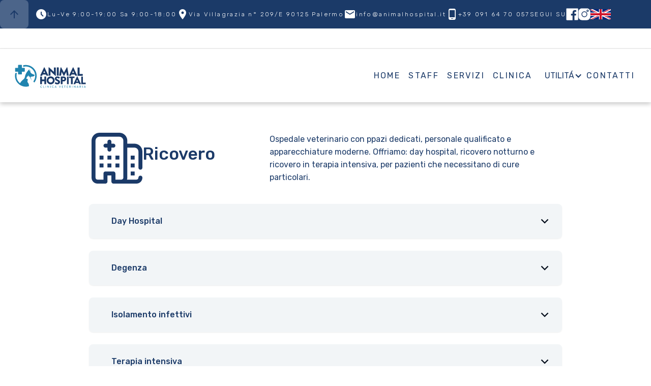

--- FILE ---
content_type: text/html
request_url: https://www.animalhospital.it/categoria-servizi/ricovero
body_size: 9518
content:
<!DOCTYPE html><!-- Last Published: Tue Dec 02 2025 17:37:49 GMT+0000 (Coordinated Universal Time) --><html data-wf-domain="www.animalhospital.it" data-wf-page="62a04e5cd817c90d8b165071" data-wf-site="60c7d49b3ac7a137643dd9ad" lang="it-IT" data-wf-collection="62a04e5cd817c9b68716505c" data-wf-item-slug="ricovero"><head><meta charset="utf-8"/><title>Servizi Veterinari: Ricovero | Animal Hospital</title><meta content="Ospedale veterinario con ppazi dedicati, personale qualificato e apparecchiature moderne. Offriamo: day hospital, ricovero notturno e ricovero in terapia intensiva, per pazienti che necessitano di cure particolari." name="description"/><meta content="Servizi Veterinari: Ricovero | Animal Hospital" property="og:title"/><meta content="Ospedale veterinario con ppazi dedicati, personale qualificato e apparecchiature moderne. Offriamo: day hospital, ricovero notturno e ricovero in terapia intensiva, per pazienti che necessitano di cure particolari." property="og:description"/><meta content="https://cdn.prod.website-files.com/60d096cdd56336468c73bd5e/6282201c364559259ede3d14_icoCat_Index.svg" property="og:image"/><meta content="Servizi Veterinari: Ricovero | Animal Hospital" property="twitter:title"/><meta content="Ospedale veterinario con ppazi dedicati, personale qualificato e apparecchiature moderne. Offriamo: day hospital, ricovero notturno e ricovero in terapia intensiva, per pazienti che necessitano di cure particolari." property="twitter:description"/><meta content="https://cdn.prod.website-files.com/60d096cdd56336468c73bd5e/6282201c364559259ede3d14_icoCat_Index.svg" property="twitter:image"/><meta property="og:type" content="website"/><meta content="summary_large_image" name="twitter:card"/><meta content="width=device-width, initial-scale=1" name="viewport"/><meta content="google-site-verification=g-VwY1pHHhFYZv-OP-tTLnIAvJps4SVOx4WVnr9c7vA" name="google-site-verification"/><link href="https://cdn.prod.website-files.com/60c7d49b3ac7a137643dd9ad/css/animalhospitalpalermo.webflow.shared.c267c7e05.min.css" rel="stylesheet" type="text/css"/><link href="https://fonts.googleapis.com" rel="preconnect"/><link href="https://fonts.gstatic.com" rel="preconnect" crossorigin="anonymous"/><script src="https://ajax.googleapis.com/ajax/libs/webfont/1.6.26/webfont.js" type="text/javascript"></script><script type="text/javascript">WebFont.load({  google: {    families: ["Rubik:300,regular,500"]  }});</script><script type="text/javascript">!function(o,c){var n=c.documentElement,t=" w-mod-";n.className+=t+"js",("ontouchstart"in o||o.DocumentTouch&&c instanceof DocumentTouch)&&(n.className+=t+"touch")}(window,document);</script><link href="https://cdn.prod.website-files.com/60c7d49b3ac7a137643dd9ad/62728aa93ca1c9200f9deb51_ah-web-icon-32.png" rel="shortcut icon" type="image/x-icon"/><link href="https://cdn.prod.website-files.com/60c7d49b3ac7a137643dd9ad/62728aad129fe36e10dfa53d_ah-web-icon-256.png" rel="apple-touch-icon"/><link href="https://www.animalhospital.it/categoria-servizi/ricovero" rel="canonical"/><script async="" src="https://www.googletagmanager.com/gtag/js?id=G-BKF6WWVHV2"></script><script type="text/javascript">window.dataLayer = window.dataLayer || [];function gtag(){dataLayer.push(arguments);}gtag('js', new Date());gtag('config', 'G-BKF6WWVHV2', {'anonymize_ip': true});</script><script src="https://www.google.com/recaptcha/api.js" type="text/javascript"></script><script type="text/javascript">!function(f,b,e,v,n,t,s){if(f.fbq)return;n=f.fbq=function(){n.callMethod?n.callMethod.apply(n,arguments):n.queue.push(arguments)};if(!f._fbq)f._fbq=n;n.push=n;n.loaded=!0;n.version='2.0';n.agent='plwebflow';n.queue=[];t=b.createElement(e);t.async=!0;t.src=v;s=b.getElementsByTagName(e)[0];s.parentNode.insertBefore(t,s)}(window,document,'script','https://connect.facebook.net/en_US/fbevents.js');fbq('init', '1297873633914980');fbq('track', 'PageView');</script><meta property="fb:app_id" content="801211627388198" />
<meta name="facebook-domain-verification" content="a7s8e34w4pie4mqtc02p1sowzia388" />
<!-- Google Tag Manager -->
<script>(function(w,d,s,l,i){w[l]=w[l]||[];w[l].push({'gtm.start':
new Date().getTime(),event:'gtm.js'});var f=d.getElementsByTagName(s)[0],
j=d.createElement(s),dl=l!='dataLayer'?'&l='+l:'';j.async=true;j.src=
'https://www.googletagmanager.com/gtm.js?id='+i+dl;f.parentNode.insertBefore(j,f);
})(window,document,'script','dataLayer','GTM-TGLDD9S');</script>
<!-- End Google Tag Manager -->
<script id="mcjs">!function(c,h,i,m,p){m=c.createElement(h),p=c.getElementsByTagName(h)[0],m.async=1,m.src=i,p.parentNode.insertBefore(m,p)}(document,"script","https://chimpstatic.com/mcjs-connected/js/users/c283d6e485b6c23ca6ad593fb/39b43d69ac2ac0cec801e04e2.js");</script>

<!-- Google tag (gtag.js) -->
<script async src="https://www.googletagmanager.com/gtag/js?id=AW-996017247"></script>
<script>
  window.dataLayer = window.dataLayer || [];
  function gtag(){dataLayer.push(arguments);}
  gtag('js', new Date());

  gtag('config', 'AW-996017247');
</script>
<!-- Event snippet for Website lead conversion page -->
<script>
  gtag('event', 'conversion', {'send_to': 'AW-996017247/gV45CMKBgYAYEN-I-NoD'});
</script>
<link rel=“canonical” href=“https://www.animalhospital.it/categoria-servizi/ricovero” />
<meta property="og:url" content="https://www.animalhospital.it/categoria-servizi/ricovero"/>

<style>
.accordion-body.js-accordion-body {

	display: none;
}
</style>

<script type="application/ld+json">
    {
      "@context": "https://schema.org",
      "@type": "BreadcrumbList",
      "itemListElement": [{
        "@type": "ListItem",
        "position": 1,
        "name": "Servizi",
        "item": "https://www.animalhospital.it/servizi"
      },{
        "@type": "ListItem",
        "position": 2,
        "name": "Ricovero",
        "item": "https://www.animalhospital.it/categoria-servizi/ricovero"
      }]
    }
</script></head><body><a href="#Header" data-w-id="6ac6fe36-9315-1b0a-a38f-2b5bc97859d6" class="go-to-top w-inline-block"><div class="materialicon light">arrow_upward</div></a><div id="Header" class="header"><div class="headerhat"><div class="container infobar w-container"><div class="details"><a href="#" class="infobarel hide30 w-inline-block"><div class="materialicon">access_time_filled</div><div class="infobartext">Lu-Ve 9:00-19:00 Sa 9:00-18:00<br/></div></a><a href="https://go.animalhospital.it/google-maps" target="_blank" class="infobarel w-inline-block"><div class="materialicon">place</div><div class="infobartext--shrt">Trova</div><div class="infobartext">Via Villagrazia n° 209/E 90125 Palermo</div></a><a href="mailto:info@animalhospital.it?subject=Contatto%20dal%20Sito" class="infobarel hide30 w-inline-block"><div class="materialicon">email</div><div class="infobartext">info@animalhospital.it</div></a><a href="tel:+390916470057" class="infobarel w-inline-block"><div class="materialicon">phone_android</div><div class="infobartext-shrt">Chiama</div><div class="infobartext">+39 091 64 70 057</div></a></div><div id="infoBarFollowUs" class="followus"><div class="infobartext--shrt">SEGUI SU</div><div class="infobartext">SEGUI SU</div><a href="https://go.animalhospital.it/facebook" target="_blank" class="link-block w-inline-block"><img src="https://cdn.prod.website-files.com/60c7d49b3ac7a137643dd9ad/6259ab114718f4a88701b580_facebook-original_Dark.svg" loading="lazy" width="24" height="24" alt="Go to Facebook Page" class="image"/></a><a href="https://go.animalhospital.it/instagram" target="_blank" class="link-block-2 w-inline-block"><img src="https://cdn.prod.website-files.com/60c7d49b3ac7a137643dd9ad/6259ab11684d09542d1de280_instagram-filled_Dark.svg" loading="lazy" width="24" height="24" alt="Go to Instagram Page" class="image-2"/></a></div><a href="/veterinary-clinic-palermo" class="eng-summary head w-inline-block"><img src="https://cdn.prod.website-files.com/60c7d49b3ac7a137643dd9ad/625bcb1983d3b86b1061c56b_Flag_of_the_United_Kingdom.svg" loading="lazy" width="120" height="60" alt="Veterinary Clinic in Palermo Speaking English Language" class="countryflag"/></a></div></div><div class="overnavbar"></div><div data-collapse="medium" data-animation="default" data-duration="400" data-easing="ease" data-easing2="ease" data-doc-height="1" role="banner" class="navbar w-nav"><div class="container ah-nav w-container"><a href="/" class="brand w-nav-brand"><img src="https://cdn.prod.website-files.com/60c7d49b3ac7a137643dd9ad/60c8ad1851b024c43a4233ea_AH-Logo-H-clr.svg" loading="lazy" width="150" height="56" alt="Logo della Clinica Veterinaria ANIMAL HOSPITAL di Palemo" class="ah-logo"/></a><nav role="navigation" class="nav-menu w-nav-menu"><a href="/" class="navbarlink w-nav-link">Home</a><a href="/staff" class="navbarlink w-nav-link">Staff</a><a href="/servizi" class="navbarlink w-nav-link">Servizi</a><a href="/clinica" class="navbarlink w-nav-link">Clinica</a><div data-hover="true" data-delay="0" class="dropdown-2 w-dropdown"><div class="dropdown-toggle w-dropdown-toggle"><div class="icon w-icon-dropdown-toggle"></div><div class="navbarlink">Utilitá</div></div><nav class="dropdown w-dropdown-list"><a href="/utilita/blog" class="navbarlink-dd w-dropdown-link">Blog</a><a href="/utilita/f-a-q" class="navbarlink-dd w-dropdown-link">F.A.Q.</a></nav></div><a href="/contatti" class="navbarlink w-nav-link">Contatti</a></nav><div class="menu-button w-nav-button"><div class="navbarburger w-icon-nav-menu"></div></div></div></div></div><div itemtype="https://schema.org/Service" itemscope="" class="servizi-wrapper"><div class="container secpage w-container"><div class="cat-servizi__header"><img src="https://cdn.prod.website-files.com/60d096cdd56336468c73bd5e/6282201c364559259ede3d14_icoCat_Index.svg" loading="lazy" alt=""/><div class="cat-servizi__header__name"><h1 class="h1 light">Ricovero</h1></div><div class="cat-servizi__header__description">Ospedale veterinario con ppazi dedicati, personale qualificato e apparecchiature moderne. Offriamo: day hospital, ricovero notturno e ricovero in terapia intensiva, per pazienti che necessitano di cure particolari.</div></div><div class="servizi-wrapper w-dyn-list"><div role="list" class="accordion js-accordion w-dyn-items"><div data-service-name="Day Hospital" role="listitem" class="accordion__item js-accordion-item w-dyn-item"><div class="accordion-header js-accordion-header"><h2 id="service-name" class="service-name">Day Hospital</h2><img src="https://cdn.prod.website-files.com/60c7d49b3ac7a137643dd9ad/625c34fdc401b37a4117cc4c_chev.svg" loading="lazy" alt="Toggle FAQ Open Close" class="js-accordion-icon active"/></div><div data-ix="hide-on-load" class="accordion-body js-accordion-body"><div class="w-embed"><a id="day-hospital"></a></div><div class="accordion-body__content"><div class="accordion-body__richtext w-richtext"><p>La Clinica Veterinaria AH è dotata di ampi spazi confortevoli, pensati per mettere a proprio agio il vostro pet durante il day hospital. Il ricovero diurno può rendersi necessario per il monitoraggio e la somministrazione di terapie farmacologiche o di supporto dopo interventi chirurgici di base (castrazione, sterilizzazione, detartrasi, biopsie etc.), per la cura di malattie internistiche che richiedono la somministrazione di farmaci sotto supervisione medica, ma anche per eseguire vari esami diagnostici (studio radiografico, ecocardiografia, endoscopia etc.)</p></div><img src="" loading="lazy" alt="" class="accordion-body__image w-dyn-bind-empty"/></div></div></div><div data-service-name="Degenza" role="listitem" class="accordion__item js-accordion-item w-dyn-item"><div class="accordion-header js-accordion-header"><h2 id="service-name" class="service-name">Degenza</h2><img src="https://cdn.prod.website-files.com/60c7d49b3ac7a137643dd9ad/625c34fdc401b37a4117cc4c_chev.svg" loading="lazy" alt="Toggle FAQ Open Close" class="js-accordion-icon active"/></div><div data-ix="hide-on-load" class="accordion-body js-accordion-body"><div class="w-embed"><a id="degenza"></a></div><div class="accordion-body__content"><div class="accordion-body__richtext w-richtext"><p>Il nostro reparto di degenza è strutturato in modo tale da poter accogliere e ricoverare pazienti che necessitano di cure specifiche. È dotato di gabbie sicure, moderne, pulite e confortevoli, in un ambiente tranquillo e silenzioso, in grado di accogliere tutti i tipi di paziente, dal più grande al più piccolo. Disponiamo inoltre di ampi spazi esterni immersi nel verde, dove i pazienti ricoverati possono sgambare e godersi qualche attimo di libertà, sempre supervisionati dai nostri medici veterinari. </p><p>La nostra clinica offre anche una degenza gatto separata e dotata di tutti i comfort necessari per mettere a proprio agio questo paziente “speciale” e garantire il suo benessere psico-fisico.</p><p>Durante il ricovero, sarete contattati dai nostri Medici Veterinari per aggiornamenti sui progressi del vostro animale. Durante le dimissioni il medico provvede a consegnare la cartella clinica, la prescrizione dei farmaci da proseguire a casa e ulteriori indicazioni per la gestione del paziente.</p></div><img src="" loading="lazy" alt="" class="accordion-body__image w-dyn-bind-empty"/></div></div></div><div data-service-name="Isolamento infettivi" role="listitem" class="accordion__item js-accordion-item w-dyn-item"><div class="accordion-header js-accordion-header"><h2 id="service-name" class="service-name">Isolamento infettivi</h2><img src="https://cdn.prod.website-files.com/60c7d49b3ac7a137643dd9ad/625c34fdc401b37a4117cc4c_chev.svg" loading="lazy" alt="Toggle FAQ Open Close" class="js-accordion-icon active"/></div><div data-ix="hide-on-load" class="accordion-body js-accordion-body"><div class="w-embed"><a id="degenza-isolamento-infettivi"></a></div><div class="accordion-body__content"><div class="accordion-body__richtext w-richtext"><p>La Clinica Veterinaria AH è dotata di un&#x27;ulteriore zona di ricovero dotata di tutti i comfort, destinata unicamente ai pazienti con malattie infettive, confermate o sospette, in modo tale da garantirne l’isolamento. Un ricovero per gli animali infettivi risulta essenziale in presenza di numerose malattie altamente contagiose allo scopo di effettuare routinariamente operazioni di sanificazione degli ambienti, dedicare a questi pazienti le attenzioni necessarie e tutelare il resto degli animali ospedalizzati.</p></div><img src="" loading="lazy" alt="" class="accordion-body__image w-dyn-bind-empty"/></div></div></div><div data-service-name="Terapia intensiva" role="listitem" class="accordion__item js-accordion-item w-dyn-item"><div class="accordion-header js-accordion-header"><h2 id="service-name" class="service-name">Terapia intensiva</h2><img src="https://cdn.prod.website-files.com/60c7d49b3ac7a137643dd9ad/625c34fdc401b37a4117cc4c_chev.svg" loading="lazy" alt="Toggle FAQ Open Close" class="js-accordion-icon active"/></div><div data-ix="hide-on-load" class="accordion-body js-accordion-body"><div class="w-embed"><a id="terapia-intensiva"></a></div><div class="accordion-body__content"><div class="accordion-body__richtext w-richtext"><p>In casi particolarmente gravi e/o dopo alcuni interventi chirurgici impegnativi, il vostro animale potrebbe avere la necessità di essere ricoverato in terapia intensiva. La terapia intensiva è l’insieme delle complesse procedure finalizzate alla cura di particolari stati di salute di media o grave entità dei nostri pazienti, garantendo il ripristino ed il sostegno delle funzioni vitali (cardiocircolatorie, respiratorie, neurologiche, e metaboliche gravemente compromesse) in paziente critici. In questo reparto, il paziente sarà sottoposto ad osservazione continua da parte del medico veterinario con il monitoraggio di numerosi parametri (ECG, pressione, frequenza cardiaca, analisi). Tutto ciò per poter effettuare, se necessari, dei rapidi cambiamenti nella terapia e per consentire di rilevare precocemente e scongiurare, eventuali peggioramenti delle condizioni cliniche. Questo richiede la necessità di strumentazioni specialistiche, personale qualificato e convergenza del reparto di terapia intensiva con tutti gli altri reparti (sala operatoria, laboratorio, sala ecografica, sala radiografica).</p><ul role="list"><li>L’Unità di Terapia Intensiva della Clinica Veterinaria AH è dotata di:</li><li>un sistema di areazione a flusso laminare per garantire un adeguato ricambio d’aria</li><li>aria condizionata e/o deumidificatore</li><li>dispositivi per il controllo di temperatura e umidità</li><li>un concentratore di O2 per i pazienti in ossigenoterapia</li><li>apparecchiature per l’infusione di fluidi (pompe da infusione) e farmaci (pompe volumetriche) a velocità controllate</li><li>sistemi per il monitoraggio dei parametri vitali, monitor multiparametrici che permettono di testare la pulsossimetria, la capnografia, NIBP, ECG e la produzione di urina nell’arco delle 24h;</li><li>Ventilatore meccanico</li></ul><p>Durante il ricovero, sarete contattati dai nostri Medici Veterinari per aggiornamenti sulle condizioni cliniche del vostro animale.</p><p>‍</p></div><img src="" loading="lazy" alt="" class="accordion-body__image w-dyn-bind-empty"/></div></div></div></div></div><section><div class="w-layout-blockcontainer container-1441 w-container"><a href="https://wa.me/+390916470057" target="_blank" class="w-inline-block"><img src="https://cdn.prod.website-files.com/60c7d49b3ac7a137643dd9ad/686d5eff6c894dcd44eb5fac_WA_btn.svg" loading="lazy" width="200" alt="Contattaci su WHatsapp al numero 0916470057" class="wa-btn"/></a></div></section><div id="callback" class="formcontainer"><div class="w-layout-hflex flex-block-4"><div class="w-layout-vflex flex-block-3"><div class="w-layout-vflex flex-block-2"><div class="text-block-13">Servizio RICHIAMAMI</div><div class="text-block-14">Compilila il modulo e invia la richiesta per essere ricontatti dal nostro personale.</div></div><div class="callback-form w-form"><form id="wf-form-Callback-request" name="wf-form-Callback-request" data-name="Callback request" method="get" class="formfields-container" data-wf-flow="ea576ce9790798e8f4778aea" data-wf-page-id="62a04e5cd817c90d8b165071" data-wf-element-id="8d94ec89-26d3-24d7-e8e9-2d164f127c83"><div class="w-layout-hflex flex-block"><div class="div-block-34"><label for="cb-Nome">Nome</label><input class="ah-textfield w-input" maxlength="256" name="Nome" data-name="Nome" placeholder="" type="text" id="cb-Nome" required=""/></div><div class="div-block-35"><label for="cb-Cognome">Cognome</label><input class="ah-textfield w-input" maxlength="256" name="Cognome" data-name="Cognome" placeholder="" type="text" id="cb-Cognome" required=""/></div></div><div><label for="cb-Telefono">Telefono</label><input class="ah-textfield w-input" maxlength="256" name="Telefono" data-name="Telefono" placeholder="" type="tel" id="cb-Telefono" required=""/></div><div data-sitekey="6LdlX5gfAAAAAFdb2Q856l2Zy-ty_lTxnjfA4R1e" class="w-form-formrecaptcha g-recaptcha g-recaptcha-error g-recaptcha-disabled"></div><div class="div-block-36"><input type="submit" data-wait="Please wait..." class="btnprimary callback w-button" value="Invia richiesta"/></div></form><div class="w-form-done"><div>Grazie! Un nostro operatore<br/>ti ricontatterà al più presto!</div></div><div class="w-form-fail"><div>Oops! Qualcosa è andato storto! riprova o contattaci.</div></div></div></div><img src="https://cdn.prod.website-files.com/60c7d49b3ac7a137643dd9ad/65312326ca5c31ade08a7994_receptionist-callback_round.webp" loading="lazy" id="w-node-_8d94ec89-26d3-24d7-e8e9-2d164f127c9a-4f127c7a" sizes="100vw" alt="" srcset="https://cdn.prod.website-files.com/60c7d49b3ac7a137643dd9ad/65312326ca5c31ade08a7994_receptionist-callback_round-p-500.webp 500w, https://cdn.prod.website-files.com/60c7d49b3ac7a137643dd9ad/65312326ca5c31ade08a7994_receptionist-callback_round.webp 609w" class="image-12"/></div></div></div></div><div class="footer"><div class="container w-container"><div class="footerinfo"><div class="footercolumn"><div><div class="ah-label">Orari</div><div class="text-block-2">Lun - Ven 09:00-19:00<br/>Sab 09:00-18:00</div></div><div><div class="ah-label">Indirizzo</div><a href="https://go.animalhospital.it/google-maps" class="link--footer">Via Villagrazia n° 209/E 90125 Palermo</a></div><div><div class="ah-label">Telefono</div><a href="tel:+390916470057" target="_blank" class="link--footer">+39 091 647 00 57</a></div><div><div class="ah-label">Whatsapp chat</div><a href="https://wa.me/+390916470057" target="_blank" class="link--footer">+39 091 647 00 57</a></div><div><div class="ah-label">E-mail</div><a href="mailto:info@animalhospital.it?subject=Contatto%20dal%20sito" class="link--footer">info@animalhospital.it</a></div></div><div class="footercolumn fceven"><div class="footercolumnlist"><div class="ah-label">PAgine</div><a href="/" class="link--footer">Home</a><a href="/staff" class="link--footer">Staff</a><a href="/servizi" class="link--footer">Servizi</a><a href="/clinica" class="link--footer">Clinica</a><a href="/contatti" class="link--footer">Contatti</a><a href="#" class="link--footer hidden">Privacy</a><a href="/utilita/blog" class="link--footer">Blog</a><a href="#" class="link--footer hidden">E-Books</a><a href="/utilita/f-a-q" class="link--footer">F.A.Q.</a><a href="#" class="link--footer hidden">Moduli</a><a href="#" class="link--footer hidden">Link utili</a><a href="#" class="link--footer hidden">Donazioni</a></div></div><div class="footercolumn"><div><div class="ah-label">Per il pianeta</div><a href="https://go.animalhospital.it/tree-nation" target="_blank" class="link--footer">La foresta AH</a><a href="#" class="link--footer hidden">Campagna in corso</a></div><div><div class="ah-label">Lavora con noi</div><a href="mailto:hr@animalhospital.it?subject=Contatto%20dal%20sito" class="link--footer">hr@animalhospital.it</a></div><div><div class="ah-label">Segui su</div><a href="https://go.animalhospital.it/facebook" target="_blank" class="link--footer">Facebook</a><a href="https://go.animalhospital.it/instagram" target="_blank" class="link--footer">Instagram</a><a href="#" class="link--footer hidden">Linkedin</a></div></div><div class="footercolumn fclast"><div class="div-block-33"><div class="ah-label">Newsletter</div><div class="w-form"><form id="wf-form-Iscrizione-Newsletter-2" name="wf-form-Iscrizione-Newsletter-2" data-name="Iscrizione Newsletter" action="https://animalhospital.us7.list-manage.com/subscribe/post?u=c283d6e485b6c23ca6ad593fb&amp;amp;id=8efc0431a3&amp;amp;f_id=00cad4e4f0" method="post" data-wf-page-id="62a04e5cd817c90d8b165071" data-wf-element-id="f63f4e2f-15c0-4e40-d28a-2bc2efff3518"><input class="newsletter-email-input w-input" maxlength="256" name="EMAIL" data-name="EMAIL" placeholder="Inserisci la tua e-mail" type="email" id="EMAIL-2" required=""/><input type="submit" data-wait="Attendi prego..." class="submit-button w-button" value="ISCRIVITI"/></form><div class="success-message w-form-done"><div class="text-block-6">Grazie! Sei adesso iscritto alla Newsletter Animal Hospital</div></div><div class="error-message w-form-fail"><div class="text-block-7">Oops! Qualcosa è andato storto! riprova o contattaci!</div></div></div></div><div><div class="ah-label">For english speakers</div><div class="eng-summary"><img src="https://cdn.prod.website-files.com/60c7d49b3ac7a137643dd9ad/625bcb1983d3b86b1061c56b_Flag_of_the_United_Kingdom.svg" loading="lazy" width="120" height="60" alt="Veterinary Clinic in Palermo Speaking English Language" class="countryflag"/><a href="/veterinary-clinic-palermo" class="link--footer">AH Summary</a></div></div></div></div><div class="footerlogos"><a href="https://go.animalhospital.it/catfriendlyclinic" target="_blank" class="link-block-6 w-inline-block"><img src="https://cdn.prod.website-files.com/60c7d49b3ac7a137643dd9ad/625bd33198d06e328751ef77_GoldCatFriendlyClinic_Logo.svg" loading="lazy" width="72" height="49" alt="Cat Friendly Clinic" class="image-6"/></a><a href="https://go.animalhospital.it/plasticfree" target="_blank" class="link-block-4 w-inline-block"><img src="https://cdn.prod.website-files.com/60c7d49b3ac7a137643dd9ad/625bd331cd143b716737fbd3_PlasticFree_Logo.svg" loading="lazy" width="131" height="24" alt="Plasticfree" class="image-7"/></a><a href="https://go.animalhospital.it/tree-nation" target="_blank" class="link-block-3 w-inline-block"><img src="https://cdn.prod.website-files.com/60c7d49b3ac7a137643dd9ad/628273d997d4ec501e420a1d_Treenation_Logo_02.svg" loading="lazy" width="300" height="69" alt="Tree-Nation" class="image-8"/></a><a href="#" class="link-block-5 w-inline-block"><img src="https://cdn.prod.website-files.com/60c7d49b3ac7a137643dd9ad/625bd330ad9d78757b02d7b0_CO2-Neutral_Logo.svg" loading="lazy" width="41" height="50" alt="co2 Neutral" class="image-9"/></a></div><div class="footerbed"><img src="https://cdn.prod.website-files.com/60c7d49b3ac7a137643dd9ad/60c8ad1b4dfb724bff7da0d2_AH-Logo-H-wht.svg" loading="lazy" width="300" height="112" alt="Logo della clinica veterina Animal Hospital di Palermo
" class="ah-logo-footer"/><div class="ah-details">Animal Hospital é un marchio registrato di Studio Veterinario Associato A. &amp; G. Marcenó,<br/>Copyright (C) 2021 Tutti i diritti riservati. P.IVA 06157670826</div><div class="privacy-policy-embed w-embed w-script"><a href="https://www.iubenda.com/privacy-policy/68937852" target="_blank" class="link--footer" title="Privacy Policy "> | Privacy Policy | </a>
<script type="text/javascript">(function (w,d) {var loader = function () {var s = d.createElement("script"), tag = d.getElementsByTagName("script")[0]; s.src="https://cdn.iubenda.com/iubenda.js"; tag.parentNode.insertBefore(s,tag);}; if(w.addEventListener){w.addEventListener("load", loader, false);}else if(w.attachEvent){w.attachEvent("onload", loader);}else{w.onload = loader;}})(window, document);</script></div><div class="bycrafthead"><img src="https://cdn.prod.website-files.com/60c7d49b3ac7a137643dd9ad/625b109c5d47890d1dcd9962_byCrafthead.svg" loading="lazy" alt="Website designer by Crafthead Studio" class="image-10"/></div></div></div></div><script src="https://d3e54v103j8qbb.cloudfront.net/js/jquery-3.5.1.min.dc5e7f18c8.js?site=60c7d49b3ac7a137643dd9ad" type="text/javascript" integrity="sha256-9/aliU8dGd2tb6OSsuzixeV4y/faTqgFtohetphbbj0=" crossorigin="anonymous"></script><script src="https://cdn.prod.website-files.com/60c7d49b3ac7a137643dd9ad/js/webflow.8a3ff39b.bad128af9aab93ee.js" type="text/javascript"></script><!-- Google Tag Manager (noscript) -->
<noscript><iframe src="https://www.googletagmanager.com/ns.html?id=GTM-TGLDD9S"
height="0" width="0" style="display:none;visibility:hidden"></iframe></noscript>
<!-- End Google Tag Manager (noscript) --><script>
Webflow.push(function() {
    $('.page-h1').text(document.title);
});
</script>

<script>
// Accordion Settings 
const accSettings = {
  speed: 300, // Animation speed
  oneOpen: true, // Close all other accordion items if true
  offsetAnchor: true, // Activate scroll to top for active item
  offsetFromTop: 180, // In pixels – Scroll to top at what distance
  scrollTopDelay: 400, // In Milliseconds – Delay before scroll to top 
  
  classes: {
  	accordion: 'js-accordion',
    header: 'js-accordion-header',
    item: 'js-accordion-item',
    body: 'js-accordion-body',
    icon: 'js-accordion-icon',
    active: 'active',
  }
};


const prefix = accSettings.classes

const accordion = (function(){
  const accordionElem = $(`.${prefix.accordion}`)
  const accordionHeader = accordionElem.find(`.${prefix.header}`)
  const accordionItem = $(`.${prefix.item}`)
  const accordionBody = $(`.${prefix.body}`)
  const accordionIcon = $(`.${prefix.icon}`)
  const activeClass = prefix.active
    
  return {
    // pass configurable object literal
    init: function(settings) {
      accordionHeader.on('click', function() {
        accordion.toggle($(this));
        if(accSettings.offsetAnchor) {
        	setTimeout(() => { 
        		$('html').animate({scrollTop: $(this).offset().top-accSettings.offsetFromTop}, accSettings.speed);
    			}, accSettings.scrollTopDelay);
        }
      });
      
      $.extend(accSettings, settings); 
      
      // ensure only one accordion is active if oneOpen is true
      if(settings.oneOpen && $(`.${prefix.item}.${activeClass}`).length > 1) {
        $(`.${prefix.item}.${activeClass}:not(:first)`).removeClass(activeClass).find(`.${prefix.header} > .${prefix.icon}`).removeClass(activeClass);
      }
      // reveal the active accordion bodies
      $(`.${prefix.item}.${activeClass}`).find(`> .${prefix.body}`).show();
      
    },
    
    toggle: function($this) {
      if(accSettings.oneOpen && $this[0] != $this.closest(accordionElem).find(`> .${prefix.item}.${activeClass} > .${prefix.header}`)[0]) {
        $this.closest(accordionElem).find(`> .${prefix.item}`).removeClass(activeClass).find(accordionBody).slideUp(accSettings.speed);
        $this.closest(accordionElem).find(`> .${prefix.item}`).find(`> .${prefix.header} > .${prefix.icon}`).removeClass(activeClass);
      }
      
      // show/hide the clicked accordion item
      $this.closest(accordionItem).toggleClass(`${activeClass}`).find(`> .${prefix.header} > .${prefix.icon}`).toggleClass(activeClass);
      $this.next().stop().slideToggle(accSettings.speed);
    }
  }
})();

$(document).ready(function(){
  accordion.init(accSettings);
});
</script>
</body></html>

--- FILE ---
content_type: text/html; charset=utf-8
request_url: https://www.google.com/recaptcha/api2/anchor?ar=1&k=6LdlX5gfAAAAAFdb2Q856l2Zy-ty_lTxnjfA4R1e&co=aHR0cHM6Ly93d3cuYW5pbWFsaG9zcGl0YWwuaXQ6NDQz&hl=en&v=TkacYOdEJbdB_JjX802TMer9&size=normal&anchor-ms=20000&execute-ms=15000&cb=spat84wo7lzy
body_size: 46317
content:
<!DOCTYPE HTML><html dir="ltr" lang="en"><head><meta http-equiv="Content-Type" content="text/html; charset=UTF-8">
<meta http-equiv="X-UA-Compatible" content="IE=edge">
<title>reCAPTCHA</title>
<style type="text/css">
/* cyrillic-ext */
@font-face {
  font-family: 'Roboto';
  font-style: normal;
  font-weight: 400;
  src: url(//fonts.gstatic.com/s/roboto/v18/KFOmCnqEu92Fr1Mu72xKKTU1Kvnz.woff2) format('woff2');
  unicode-range: U+0460-052F, U+1C80-1C8A, U+20B4, U+2DE0-2DFF, U+A640-A69F, U+FE2E-FE2F;
}
/* cyrillic */
@font-face {
  font-family: 'Roboto';
  font-style: normal;
  font-weight: 400;
  src: url(//fonts.gstatic.com/s/roboto/v18/KFOmCnqEu92Fr1Mu5mxKKTU1Kvnz.woff2) format('woff2');
  unicode-range: U+0301, U+0400-045F, U+0490-0491, U+04B0-04B1, U+2116;
}
/* greek-ext */
@font-face {
  font-family: 'Roboto';
  font-style: normal;
  font-weight: 400;
  src: url(//fonts.gstatic.com/s/roboto/v18/KFOmCnqEu92Fr1Mu7mxKKTU1Kvnz.woff2) format('woff2');
  unicode-range: U+1F00-1FFF;
}
/* greek */
@font-face {
  font-family: 'Roboto';
  font-style: normal;
  font-weight: 400;
  src: url(//fonts.gstatic.com/s/roboto/v18/KFOmCnqEu92Fr1Mu4WxKKTU1Kvnz.woff2) format('woff2');
  unicode-range: U+0370-0377, U+037A-037F, U+0384-038A, U+038C, U+038E-03A1, U+03A3-03FF;
}
/* vietnamese */
@font-face {
  font-family: 'Roboto';
  font-style: normal;
  font-weight: 400;
  src: url(//fonts.gstatic.com/s/roboto/v18/KFOmCnqEu92Fr1Mu7WxKKTU1Kvnz.woff2) format('woff2');
  unicode-range: U+0102-0103, U+0110-0111, U+0128-0129, U+0168-0169, U+01A0-01A1, U+01AF-01B0, U+0300-0301, U+0303-0304, U+0308-0309, U+0323, U+0329, U+1EA0-1EF9, U+20AB;
}
/* latin-ext */
@font-face {
  font-family: 'Roboto';
  font-style: normal;
  font-weight: 400;
  src: url(//fonts.gstatic.com/s/roboto/v18/KFOmCnqEu92Fr1Mu7GxKKTU1Kvnz.woff2) format('woff2');
  unicode-range: U+0100-02BA, U+02BD-02C5, U+02C7-02CC, U+02CE-02D7, U+02DD-02FF, U+0304, U+0308, U+0329, U+1D00-1DBF, U+1E00-1E9F, U+1EF2-1EFF, U+2020, U+20A0-20AB, U+20AD-20C0, U+2113, U+2C60-2C7F, U+A720-A7FF;
}
/* latin */
@font-face {
  font-family: 'Roboto';
  font-style: normal;
  font-weight: 400;
  src: url(//fonts.gstatic.com/s/roboto/v18/KFOmCnqEu92Fr1Mu4mxKKTU1Kg.woff2) format('woff2');
  unicode-range: U+0000-00FF, U+0131, U+0152-0153, U+02BB-02BC, U+02C6, U+02DA, U+02DC, U+0304, U+0308, U+0329, U+2000-206F, U+20AC, U+2122, U+2191, U+2193, U+2212, U+2215, U+FEFF, U+FFFD;
}
/* cyrillic-ext */
@font-face {
  font-family: 'Roboto';
  font-style: normal;
  font-weight: 500;
  src: url(//fonts.gstatic.com/s/roboto/v18/KFOlCnqEu92Fr1MmEU9fCRc4AMP6lbBP.woff2) format('woff2');
  unicode-range: U+0460-052F, U+1C80-1C8A, U+20B4, U+2DE0-2DFF, U+A640-A69F, U+FE2E-FE2F;
}
/* cyrillic */
@font-face {
  font-family: 'Roboto';
  font-style: normal;
  font-weight: 500;
  src: url(//fonts.gstatic.com/s/roboto/v18/KFOlCnqEu92Fr1MmEU9fABc4AMP6lbBP.woff2) format('woff2');
  unicode-range: U+0301, U+0400-045F, U+0490-0491, U+04B0-04B1, U+2116;
}
/* greek-ext */
@font-face {
  font-family: 'Roboto';
  font-style: normal;
  font-weight: 500;
  src: url(//fonts.gstatic.com/s/roboto/v18/KFOlCnqEu92Fr1MmEU9fCBc4AMP6lbBP.woff2) format('woff2');
  unicode-range: U+1F00-1FFF;
}
/* greek */
@font-face {
  font-family: 'Roboto';
  font-style: normal;
  font-weight: 500;
  src: url(//fonts.gstatic.com/s/roboto/v18/KFOlCnqEu92Fr1MmEU9fBxc4AMP6lbBP.woff2) format('woff2');
  unicode-range: U+0370-0377, U+037A-037F, U+0384-038A, U+038C, U+038E-03A1, U+03A3-03FF;
}
/* vietnamese */
@font-face {
  font-family: 'Roboto';
  font-style: normal;
  font-weight: 500;
  src: url(//fonts.gstatic.com/s/roboto/v18/KFOlCnqEu92Fr1MmEU9fCxc4AMP6lbBP.woff2) format('woff2');
  unicode-range: U+0102-0103, U+0110-0111, U+0128-0129, U+0168-0169, U+01A0-01A1, U+01AF-01B0, U+0300-0301, U+0303-0304, U+0308-0309, U+0323, U+0329, U+1EA0-1EF9, U+20AB;
}
/* latin-ext */
@font-face {
  font-family: 'Roboto';
  font-style: normal;
  font-weight: 500;
  src: url(//fonts.gstatic.com/s/roboto/v18/KFOlCnqEu92Fr1MmEU9fChc4AMP6lbBP.woff2) format('woff2');
  unicode-range: U+0100-02BA, U+02BD-02C5, U+02C7-02CC, U+02CE-02D7, U+02DD-02FF, U+0304, U+0308, U+0329, U+1D00-1DBF, U+1E00-1E9F, U+1EF2-1EFF, U+2020, U+20A0-20AB, U+20AD-20C0, U+2113, U+2C60-2C7F, U+A720-A7FF;
}
/* latin */
@font-face {
  font-family: 'Roboto';
  font-style: normal;
  font-weight: 500;
  src: url(//fonts.gstatic.com/s/roboto/v18/KFOlCnqEu92Fr1MmEU9fBBc4AMP6lQ.woff2) format('woff2');
  unicode-range: U+0000-00FF, U+0131, U+0152-0153, U+02BB-02BC, U+02C6, U+02DA, U+02DC, U+0304, U+0308, U+0329, U+2000-206F, U+20AC, U+2122, U+2191, U+2193, U+2212, U+2215, U+FEFF, U+FFFD;
}
/* cyrillic-ext */
@font-face {
  font-family: 'Roboto';
  font-style: normal;
  font-weight: 900;
  src: url(//fonts.gstatic.com/s/roboto/v18/KFOlCnqEu92Fr1MmYUtfCRc4AMP6lbBP.woff2) format('woff2');
  unicode-range: U+0460-052F, U+1C80-1C8A, U+20B4, U+2DE0-2DFF, U+A640-A69F, U+FE2E-FE2F;
}
/* cyrillic */
@font-face {
  font-family: 'Roboto';
  font-style: normal;
  font-weight: 900;
  src: url(//fonts.gstatic.com/s/roboto/v18/KFOlCnqEu92Fr1MmYUtfABc4AMP6lbBP.woff2) format('woff2');
  unicode-range: U+0301, U+0400-045F, U+0490-0491, U+04B0-04B1, U+2116;
}
/* greek-ext */
@font-face {
  font-family: 'Roboto';
  font-style: normal;
  font-weight: 900;
  src: url(//fonts.gstatic.com/s/roboto/v18/KFOlCnqEu92Fr1MmYUtfCBc4AMP6lbBP.woff2) format('woff2');
  unicode-range: U+1F00-1FFF;
}
/* greek */
@font-face {
  font-family: 'Roboto';
  font-style: normal;
  font-weight: 900;
  src: url(//fonts.gstatic.com/s/roboto/v18/KFOlCnqEu92Fr1MmYUtfBxc4AMP6lbBP.woff2) format('woff2');
  unicode-range: U+0370-0377, U+037A-037F, U+0384-038A, U+038C, U+038E-03A1, U+03A3-03FF;
}
/* vietnamese */
@font-face {
  font-family: 'Roboto';
  font-style: normal;
  font-weight: 900;
  src: url(//fonts.gstatic.com/s/roboto/v18/KFOlCnqEu92Fr1MmYUtfCxc4AMP6lbBP.woff2) format('woff2');
  unicode-range: U+0102-0103, U+0110-0111, U+0128-0129, U+0168-0169, U+01A0-01A1, U+01AF-01B0, U+0300-0301, U+0303-0304, U+0308-0309, U+0323, U+0329, U+1EA0-1EF9, U+20AB;
}
/* latin-ext */
@font-face {
  font-family: 'Roboto';
  font-style: normal;
  font-weight: 900;
  src: url(//fonts.gstatic.com/s/roboto/v18/KFOlCnqEu92Fr1MmYUtfChc4AMP6lbBP.woff2) format('woff2');
  unicode-range: U+0100-02BA, U+02BD-02C5, U+02C7-02CC, U+02CE-02D7, U+02DD-02FF, U+0304, U+0308, U+0329, U+1D00-1DBF, U+1E00-1E9F, U+1EF2-1EFF, U+2020, U+20A0-20AB, U+20AD-20C0, U+2113, U+2C60-2C7F, U+A720-A7FF;
}
/* latin */
@font-face {
  font-family: 'Roboto';
  font-style: normal;
  font-weight: 900;
  src: url(//fonts.gstatic.com/s/roboto/v18/KFOlCnqEu92Fr1MmYUtfBBc4AMP6lQ.woff2) format('woff2');
  unicode-range: U+0000-00FF, U+0131, U+0152-0153, U+02BB-02BC, U+02C6, U+02DA, U+02DC, U+0304, U+0308, U+0329, U+2000-206F, U+20AC, U+2122, U+2191, U+2193, U+2212, U+2215, U+FEFF, U+FFFD;
}

</style>
<link rel="stylesheet" type="text/css" href="https://www.gstatic.com/recaptcha/releases/TkacYOdEJbdB_JjX802TMer9/styles__ltr.css">
<script nonce="YpfV_H-zkG-HmXVkeqT8hg" type="text/javascript">window['__recaptcha_api'] = 'https://www.google.com/recaptcha/api2/';</script>
<script type="text/javascript" src="https://www.gstatic.com/recaptcha/releases/TkacYOdEJbdB_JjX802TMer9/recaptcha__en.js" nonce="YpfV_H-zkG-HmXVkeqT8hg">
      
    </script></head>
<body><div id="rc-anchor-alert" class="rc-anchor-alert"></div>
<input type="hidden" id="recaptcha-token" value="[base64]">
<script type="text/javascript" nonce="YpfV_H-zkG-HmXVkeqT8hg">
      recaptcha.anchor.Main.init("[\x22ainput\x22,[\x22bgdata\x22,\x22\x22,\[base64]/MjU1OmY/[base64]/[base64]/[base64]/[base64]/bmV3IGdbUF0oelswXSk6ST09Mj9uZXcgZ1tQXSh6WzBdLHpbMV0pOkk9PTM/bmV3IGdbUF0oelswXSx6WzFdLHpbMl0pOkk9PTQ/[base64]/[base64]/[base64]/[base64]/[base64]/[base64]/[base64]\\u003d\x22,\[base64]\x22,\x22woHChVjDt8Kqf0/CusO/RR/[base64]/[base64]/DpEzCksKowoPDkgVUHXXDvMOoY3MdCsK8dRoewr3DtSHCn8K0BGvCr8OqAcOJw5zCqMOLw5fDncKEwrXClERiwrU/[base64]/CiWLCvSEPw4jDlgxDwp/DscKvwrXChsKkWsOVwrvCrlTCo2zCkXF0w4nDgGrCvcKYHGYMeMOuw4DDlh1zJRHDkcOKDMKUwobDszTDsMOgH8OED1xxVcOXX8OufCcLesOMIsKzwp/CmMKMwobDsxRIw5Vjw7/DgsOpDMKPW8K+A8OeF8OdacKrw73DnknCkmPDj1p+KcKAw5LCg8O2wpzDpcKgcsOkwrfDp0MxAirClh/DhQNHIMKcw4bDuRfDk2Y8J8ORwrtvwphoQinCi0UpQ8KRwoPCm8Ouw4tUa8KRN8K2w6x0wr4hwrHDgsKxwpMdTG7Cv8K4wpsDwp0CO8OHQMKhw5/Dqg87Y8O9F8Kyw7zDpsO1VC9Mw7fDnQzDmjvCjQNHClMsKQjDn8O6IDATwoXCoWnCm2jChcK4wprDmcKhSS/[base64]/Clm/ClWzDpH7Dnz3CnsObwox3eMO9Y3gVPsOKQcKSPB9zHy7CkwbDucOUw7/CnAoOwp8mDW1gw74gwoZiwpbCmk7CvH98w7ADbkTCncK5w6nCvcOzGVJ/[base64]/CrAPCgjAVRMO3H8Kjwq/DnW/DscKxwr/CjMKzw54wCDDCs8OHHFF8S8O/wrc4w7YQwoTClW9uwpQKwojCryEXS0M1XHjCpsOEIsKZchJQwqJCdMKWw5U4RcO3wosKw6DDkFwFQMKZJE93O8KdV03CllbCs8K9dQDDrDE8wr1+YC4Tw6/[base64]/w7HDscKmaHbCosOdw58CYH/ChMK/wo1TwpvCgGR+T2XDl3LCs8ObJBjCv8OZcVtjLMOWc8KGJcOjwrYHw6/[base64]/[base64]/[base64]/[base64]/[base64]/[base64]/[base64]/woHChsOWJSDDn8O7wqzDog5Iw7Zfw5l/woNzAit6w43DvMOSCQg4wpxmX2oDIsKjNMKowpk4aDDCvsO6WmnCpEsJI8K5CHfClsOFJsKRSxhOR0vCtsKXGWFew5jClybCtsK+DyvDrcOcDlouw6N2wooVw5I5w4BjXMKzclnDl8KbEsO6B1NfwqnDiwHCv8Ojw7F9wo8nJ8OQwrcyw5BBw7nCpsOSwoNpG0NWw5/DtcKRRsKxbQrCmRFKwoXCgsKsw7ZDAhxxw5jDpcOwdS9cwq7CuMKRXsOzwrnDoX5lJXjCvcOVacKtw43DvgPDkMO7wqDCjMOdYVtjSsK5wpIOwqrCpcKxwq/CiR3DvMKGwro5WsOewo1IQ8KfwpdCEsKJJcKhw4BjFMOrPsKHwqzDjnsjw499woBrwo47B8Oww7Jlw6dLw5VcwpHCi8OnwptFC0nDjcK+w4QpdMO1wpoXw7t+w67CukHDmDwqw5bCkMK3w4BQwq0/[base64]/DTkBw7zCuMKfwqhMw49lSTUdacO2w7RNw5MswpnCpSF8w6vCgU8wwozCvm8XKwEsdi54SCZTw5kdT8KxZ8KBCRDDvHPCtMKmw51LRB/[base64]/CnMK+worCscKycMKQw5vDl1cZN8Kjwq5SwozCmMKyPR/CucKrw6/ChSxbw7rChEh5wrA4J8O4w5stG8Ojc8KVLcKOPcOLw4fDgEPCssOxWVcRJ1jDlcOCUMOQF3s7cBEEw490wo5Ac8OPw6tlcxlfMsONTcO0w4zDpg3CssKKwqDCuSPDgzfCoMK/OcO2wo5vV8KfU8KWZBfCj8OgwrLDpidxwqPDk8KLcSXDoMKkwqbCphbDkcKIU2w/[base64]/Dh8KIwqZHw7vCh8KgXsObw63CojzCl8OnDMOjwqnDkAbCmy/CnMOLwp82wqLDpXvCocKDeMOCHDjDssO8AMK7dMOWw58Sw5Rzw7IDZm/[base64]/DtRlGEsOhcMOlwpJ7QCrCo8K2HsOfwoTDlklzw6rDksK4InZiwpt8ZMKsw7wOw4jDmC/CpCrDmXPCniEzw4McEhvCg0bDn8KWw75JeiLDpMOjcSJGw6LDkMKMw7nCrTQLZsOZwogVw4JANsOUC8KIYsKRw4BOFsOMJcOxaMOYw5nDl8KIHDdRUTJ2cQNQw6NDwrzDsMO1ecOGYQXDgcKNOhxjQcOlQMKPw73CtMKxNUJew53DrT/Dr03Dv8K9wrjDqkJDw4YgKCHCvmHDhcKsw7VSBhcLLDDDrl/CnyXCh8KgacKuw47DlS4mwpbCrMKGQcKZT8O6wpViK8O1H20GM8OawrkSAglcLsOyw7NXJ2Vmw5vDklgCw57DvMK4S8OOR3HCpnQfYz3Dgw1+IMOnfMK7ccOFw4PDmsK0FRsdaMKueCXDqMKcwrFiYnQsTsOxSCh3wrTCtsKkRMK3GcKiw73Cr8OgB8KVX8K/w57Cp8Okwqhhw7vCpSdrTF1tY8K5A8KyQkbClMO/[base64]/CugEzw5MWwoUWCcOqwqlWRcOgw4kuccOZw4o7YHsmNUhWwpTChSozenbDjlAhBMKvVnE8P11Se018OMOnwofCusKgw4NKw5M8YcKDPcOGwoVcwpLDhcO/FS8uFizDssOEw4RPaMOdwrbCjn5gw4rCqSHDkMO0O8Kxw5I5GW8RcwdcwrZYZibDgsKKO8OKZsKfZMKAwrXDmMOKVAhXDjnCisOSSVDChGPDojgYw7ZOIsO4wrNiw6/Dqnpuw6XDp8KuwqV8M8OJwqXCu23Cp8KTw6tOAQgUwr/Cj8K7wrrCtScLYWYQa1zCqMKywqnCi8O9wptcw74Aw6zCocOqw419QljCgkXDvWVbSwTDq8O9YcKEL0Aqw6TDkFFhTC7CgMOjwpcyMMKqSRJZYE5wwpQ/wqzCg8OgwrTCt1olwpHCj8OMw4fCpxIYeShbwpvDj2t/woJbCcKjTcODAjJZw5zCncOIDxowVF3CnMKDYgrDqMKZbitgJl40w4NKLEDDqsKlRMKLwqFiw7rDpMKefG7CuWF5bwBeP8O4w7nDkVnDrMO5w6Q/c2ldwoRnLMK6QsORwqdKbl4MbcKrwqd6TSh3BQfCpBvDiMOsP8OQw7Qtw5JGa8Oaw6k1GcOLwqUmFjjCisK5UMOQwp7CksOowqTDkS3DsMKZwoslOMOcV8OWUwPCgT/Cr8KfNWvDksKEIMK3LkfDkMOeFz42w4/DvsOPIMOAHmrCvBnDusKfwrjDuHc4U3N8wrcjwoB3w5DDoEPDicKpw6zCgh4NXAVOwppZOAUlIxDCnsOua8KWNUQ1QTvDjMKDZ0LDvMKNKHDDj8O2HMOdwqoJwoUCVzXCosK9wr3CpMOVwrnDosOlw5/Cv8Ofwp3DhcOTb8OPcSTDlnPCssOgS8O/wr4hbTBDOXHDoykSfWfCgRl/w7BpXU0IJ8KbwobCvcOlw6/DoUDDkFDCun5WfsODV8KawqdoYXrCumwCw59swoPDsRxiw7/Dlx3Du0VcGhDDqn7CjRZIw7AXT8KLNsK0D03DrsOZwrzDgcOfwr/DtcKCWsOoP8KDw55TwpvDlcOFwq5CwqTCscKyNnDDsBxrwoDDlyjCl0bCksKmwp89wrfCmkjClB5KCcOOw7PCgsOyOF3CssOzwrhNworCti7DmsO4fsO8w7fDrMKcwrFyB8OKA8OFw7/DvzvCqcOMwoTCoVbDmTUCY8OEdsK9XMO7w7RgwqjDmgMiF8O0w6XCl1k8P8OOwpbDm8OvKsKGwp/DvcODw55SVXVTwowGDsK2w4zDkR43w6jDqUXCrhrCpsK6w5pOesKKwpFABglfw4/DhFZ7X0FVW8ONccOAaU7ConTCuVMLABwWw5DCu2EbD8OSD8O1RjnDo3NfGcK5w6MsTsOOwqdWAsK0w67Co1IRQn1CMAYFNMKsw6rCucK4ZMO2w7Vnw53DphDChCl1w7PCrnzCt8K+w5hAworDnGvDq0pDwr9jw7HDlAlwwpEPw7fDimbClSkIHGRwFC1Jwo/[base64]/woXCk35KV8KGNmpFwq8nOMOxwoIIw4vCnVsrwrLDtcOEMgbDqgvDpnsywo4kK8Kpw4QBwrvDocOzw5LDumRoecOPX8KgaAnCtinCocKuwqpDHsOOw7EZFsKCw79gw7tSeMKMWmPClUDDrcKSNglKw7RvA3PDhgdyw5/DjsOIB8ONRMOiDMOZw67Ci8ODw4JowoQtHBrDjk1pEkBgw7xGe8KowosuwoPCkAcFBcOqJwNneMOfwqvDoAAXwptpCwrDjQjCvlHCtXTDrMOMbcKrwoB6FTJzwoNiwq1Uw4c4anPDucKASwzDlDV/[base64]/BGEWw73Dq2Apw4hvIiETeB9XwolNw5zCtTrDnxnClRFbw7gpwqgbwrFUBcKMdkLCjGDDqsKpw5RvK1Mywo/[base64]/[base64]/[base64]/CrcK5w7hTb3opEcKUw6rCuToPABZ3F8KUw6DDnsOgwpPDpMOzEMO8w6LCmsKORlPDm8Ovw6jCq8O1woh2XsKbwpHCqk7CvDbCgsKDw5PDp1nDkWEsBU43w786KsKxecKWw7kOw5Yfwr/CicKHw7oNwrTDiUEEw7dJe8KuJj7DjypFwrhtwqtzUhrDphIawpMQcsKRwpAGGsOGwr4lw7pZTsOZWVg2DMKzPcKsUWguw4J/Rj/Du8OiF8KWwqHDt1/DmV3CqcKZwojDqAMzbsOEw4fDt8OWMsKOw7B2wpHDkcKKX8KeScKLw6fDo8OzIRMcwqYiFcKtMMOYw4zDt8K1PANxbsKqYcOpw6QIwpbDncOyecKRTsKeWzbDssKwwppsQMK9ZzRPG8Oiw512wrRVb8OBbsOEwqVwwq0bw5HDkcOwRC7Dg8OowrIJJjvDn8KhPcO5dw/CkErCrsOcXnEiJ8KhN8KAGQkrZcONEMOMUcKwNsOaEzs0CFpwV8OZBx08ZDvCoVJAw69heghpeMO1eEPCs2NTw6RGw4NeaVQzw4HCnMKOVm5swpxVw5R0w6nDixLDi27Dm8KCUz/Cn1TCrcO9EMKjw4kQT8KrHBvDv8Kew4LCgHPDtXXDiWsQwrjCk3zDqcOIQsOSUjdSL1zCnMK2wol5w5xZw5dxw7LDtsOzesKqNMKuw7F9Uyh8VMOfYXJrwqYnL2Y/wqsvw71CZw8wCyRhw6bDnT7DnivDgMKYwo1jw5zCoxXCmcK+R2LCpmVZwrzDvWdtWm7CmDJOwrvDs3ccwqHCg8Odw7PCrQ/CjTrCp1B/YkcTw4vDumU/w5/CtcK5w5nDj1wgwqcEFAzDkmdDwrjDksORLSHCicOfYhfCsgvCvMOrw7HCrcKtwq7Dn8OFV27CtcKDPSUZI8KbwrLDkTg5a08gM8KjOsK8U1/[base64]/Dk0EhIzvDpi0mEsKEw75kP3LCu8KjKsO0wpLDksK9w67DtMKYw70HwqcGwqfCsx0AIWkWFMKfw45Gw7lRwokWw7XCusObGsKEPMKUUUEzbXwYwq13KsK2B8OJU8Ofw5Mpw7YGw4jCnyR9a8O4w7nDpsOnwqEEwrbCo0/DicOGGcK2A1xrfX/[base64]/w4ZAPcOpwrHCoGZpIWlswrzCvQvDicKpw6zCuCLClMOEDyjDtlQXw7RQw6rCtRPDrsORwojDm8OORkAPNcOKaHMYw6zDvcOCXwMiwr8RwpzChMOcfHprWMOQwqMdecKyZSZywp/Dm8O0w4MwC8OYPsOCwoQWwq4FTsOHwphsw5/CuMOUImTCiMKjw7xEwoZPw7PCgMKPd0kBJcKOIcK1DyjDgD3DvcOnwpk6w5I4wpfCgRF9MGrCrsKkwoTDt8Kww77CnHUZMn0qw6gCw63Cu0FRDVjCrmHDu8Ohw6vDiHTCsMO0E3zCsMO5QjPDo8Oiw49DWsOXw6nCumPCpcO9LsKgIsOTwofDrXHClMKBBMOuwq/DszdrwpNeVMOWwr3Dp2gZwp8QwobCiGXDrgIAwp3CkFPDjxAvPcKtOBvDvXV4ZMKUH3MgMMKjEsKCaiTCiAnDr8OmQ2Ryw7Jcw7s/MsK4w5HChsKoZF/Dn8O/w4QDw4Erwq9ecU3CqMO1wo5IwrrDpGHCnmDCjMO5BMO7bS9tAgIIw5vCoDcPw6XDmsKywqjDkT9VdEHCpMOnIcKIwqFoYmQGEMK1NcOVGQZgTn3Cp8O5bVYkwoxewpEdFcKXwozDs8OvCMOVw6ENU8OhwoPComXCrjFiOFpdKMOpw4Uew5x5Qm4hw7/DuHPCu8KlJ8O/SmDCiMK8w7Ndw4E/ZMKTJ3rDuwHCtMOow5YPdMKrSiQow6HCosKpw6hPw5rDusKGZsOuER1owotoOEpdwp5rwrHCkRnCjxTCnMKHwoXDgcKaaSvDtMKXS31owrfCuHwvw74lTANew5LCmsOvw5HDiMKfVsOFwqzCm8ObYcOnT8OMF8OVwqgMR8O5PsK/[base64]/R8Ovwo7CvmHDvBMBw6/[base64]/DrsOzwqo9E0Mnwpc4w6jDj8KDwrXDjcKswqt0CsOcwpJ0wqfDlsKtGsKuwpVceUjCnU/CgcO7w7zCvB9Jwos0T8OOwpXCl8KLccO/w59/w7bCr0cMBC0BIHU2MnrCncOYwq56W0LDusOwPwDCn2gWwq/DiMKlwr3Di8KoXz19O1FJMUg2S1fDuMOvMwoGw5XDsgvDtMOvDH9Xw7E/wpRCwrvDtcKOw4FRZlpWHsOaZyhow4A/[base64]/[base64]/DrUYMw6w1w5TCuHtHcUHCuMKDw5lcYMKrwrrCiGzCl8KkwqXDmMKgGsOGw67ChHoewoReUsKTw6zDqMONPFtfw7nDsHPDhMO1NRnCj8O8wq3CjsKdwovDi0LDrcKiw6jCuXYeOUIjcR5SVcKeFVdESA9+KivCiB3DnwBWw4/DnikUA8Ohw4I9wq7CrBXDryTDi8KGwo9HBU53SsOwDjLCgMORDi3DnMOfw51owow3XsOYw697U8OfZDVzbMOkwoTDkBN8w6/[base64]/DjnUzIcOgwqM3wqkdw7NLM2UCAXQjPMKIwo/Di8KdTcOyw6nDqTBBw6PCkxslw7FewpsAw7kdCcOAbsOiwq8MTcOvwoUlYmV/wqMuLmVFwqgfI8K/wqTDhwjDiMK+wrvCoTnCly3CicOCXcOyfMK2wqgVwoAuSMKiwrwKbcK2wpQ0w6HDtDHDm0ZXbl/Dih8kGsKrwqHDj8Knd0LCrURCwr4zw5wVw4DCiwkmbHDCucOjwqwNw7rDncKSw4IlY3Rmw4rDm8OewojDvMK8wrpMTcKNworCrMOxZ8O6OcOgFTB5GMOpw6bCpQYGwoHDnFkew4xDw67DlBZAKcKhJ8KJTcOvQ8OIwp8jN8OBDnTDvcOGDMKRw68ZfmPDnsKWw5/DggbCsm5RUmZ6IEsuwqnDjWvDmzLDjMOTAWvDtAfDm2rCrAvDkMKvwoUSwpwAYh9bwrLChEFtw4LCr8OZw5/[base64]/DkMObVAZEbsOsADo0bmXConxvPgbCsFJ5E8OYwoUbKzo3cG3CocKLJhVnwobCsFXDv8Otw5ACAGbDjsOQMXTDuDsTW8KaTXcUw6rDvlLDicKSw6RVw6Y0A8OpbH/Cq8K6w5tCXUHDocOVaU3DoMKOVsOnwrzCqzsDwpXCimhAw6IsOMOxER7CmmjDmQTCrsKqFsONwr0rc8KfacOlRMOpdMKJXELDoSNfVMKxPcK8fycTwqHDjcOewoAWAsOMcFvDtsO/w6vCj00yVMOcwrJcw4oMwrTCqHk8EMKrwrdQFcK5wpg/Vxxuw6/ChsOZE8KVwoXDgMOGEcKOHhvDusOYwpZuwqfDvMKlwqbDlsKKR8ORIlw5wpg5Q8KTbMO5YABCwrMuK0fDn1UWKXckw5/CrcKdwpB8wpDCjsOhBxHCpiDCscK7ScOyw4fCoV3CicOkIcOKGMOSZF97w6QnacKeF8OiNsKxw63CuhLDosKCwpQCI8OoMGPDv0F2wr4SS8O+KCdFN8OawolcFnTCoW7DmVfCuBTCl0RAwrMWw6TDpgfCl38Gw7JrwoDCtEjDtMOHXALChE/Ct8KEw6fCusOITH3ClcKBwr4TwoTDgcO6w47DliEXMXcJwohpw70eUD7CjgVQwrfCjcOCTBZYR8OEwq3DsUppwol8Y8K2wpwwWinDr3nDv8KTQcKEXF4tMcKIwq4gwp/CmwJPUH4GGx1hwqjDhFoEw5U/[base64]/LmTCunpnfcK1w63DqE/DmsKKMAI8XRnCpztyw7k/fcOpw5vDlmkrwoYawrvCiDPDsFTDukvDtMKZw551JcKTDcKOwr5+wprDuBrDjMKTw5fDm8KBFcKHfsOOJXQdwq3CrDfCokvDlnRSw6h1w4HCm8Ohw59dE8KXcMKEw7fDp8K7S8OxwrrCnnvCtF/CuwzClk9pw79SecKPw4BcTkgzwqTDqVw9WAbDqRbCgMOXNHtVw5vCjjXDuWtqw6pXw5PDjsOvw6U6IsKbBMKlA8OQw4R2w7fDgj80ecKnAsKGwojCvcKOwrHCu8KAWsKwwpHCmsOFw6XDsMOqw6URwpRNQSU0JsKow5PDg8OoMU9AGUIzw6oYNzPCmcOYOsO/[base64]/DqsOIw5HDoAtZCiVTbQMOwrzDrcOhw6rCqMO3w7HDmW7CsA47RgBwKsK+DFXDon07w4PCkcOeK8Orw55wPsKXwo3Cj8Ktw5cHw5nDlsKww43Dv8KzZsKxTg7DncK4w7bCsxLDmxbDicOowp7DujtCwq49w7ZYwrjDrsOpZB1DQRjDi8KpNS/[base64]/CtBXDh0FqASXCqcOFw50na0ZFw43Dr30YWz/CvHcvNsKpdlxew5HCozDCvh8Bw5prwr9yFzLDmsK/HFIXJyhdw6DDiSx/wo3DtMOmRTvCg8Kdw7bCg1HDsTzCocOVwrzDgsKzw5wWd8Ogwp/ChkrCm3/[base64]/w4HDiMK7wqTCtHlcSXTCqH1zQsK+w7zCqcKywoPCuljDkhcACUkJKlA0d3/Du2PCjcKswp3CjsKjKMOUwo/DrcOdYlXDkWrClWvDncOLFMOwwoLDucKaw4zCuMKxHxlQwqZKwrnDh0h1wpPCocOTwokew41VwoHCjsKFYwHDm0nDp8OVwq8nw6oIS8Kqw7fCqG/[base64]/DmlnCjBMpwr9FwrbCncKiwpV1RsOdw7Uuwq9jKAJVw4ZYI3AzwqrDrynDtcO1DsKdN8KjB2EVeRMvwq3Cu8OvwrZMYMO9wqARw7IMw7PCgMOYDCVBCUHDlcOrw5rCgWbDlMOqE8OuV8O7AhfCkMKLPMO7RcKdGhzDkwh4REbChsKZBsK/w7HCgcOkEMObwpcsw6w5wqnDrQV/eCHDrGzCsRlBOcOSTMKgCMO7MMK2JsKAwrQpw4jDiSDCscOQRMOAwo3CsmvChMORw5IVWWUPw58CwpPClx7CjCfDmD8/csONA8O2w6x1KsKaw5M4YUnDvW9IwrfDiynDi1VLRAzCmMOeHsOjDsOuw5oFwoMuSMOGK0B/wp/[base64]/DqzjCk8KvwoLClsONwobCq8Oswq7Cm8KpRWQ/H8KBw48awpsqVTTCtX3CucKcwoTDh8OTEsKSwrbCq8OiL2cBXAkVcsK+bMOBw4LDsEfCix8vwq7CrcKDw4LDryXDvBvDqgHCqj7CiDcRw4Yqwo4hw7B/wqXDtzQiw4h/w7PCjcOTMMOWw71JdcKjw4zDmH3CiGh6FHB5DcKbbW/Cp8O6wpFdRQfCscKyFcO+PDd6wqZnYVA/[base64]/Du2MwWMO6w7PDj8KrLRrCocK4GsO1w5INaFrChFUvw6vDrHESwpZowq1ewrLCh8K+wqvCkSg/wqrDix9UOcKZflAiacO7Wk1pwp9Dw6dnE27DpWjCisOzw6xew7fDk8Ozw7tbw61Tw6FbwrjDqsOJbsOnHl18C2bCu8KUwrdvwo/DqMKcwqcUezNoZWoUw4hPVsOzwqAAaMOAbCVVwpfClMK3w7DDiHRRwpYlwo3CjSzDkjxAJMK/w5jDrcKBwrBSBinDqA7DuMK5wppIwoIXwrZ0wrtmw49wKSXCkwhxdhEZNsKsYnXCjMOpPVLCqm0NG3diw5wjwoXCvCoPwrE2AAXCmQBDw4nDoxJGw6vDr0/DoTYsIsOswqTDknM/wpzDniBfw4tjFcKBVsKePcOHNMKuHcOMPjpYwqB7w67Dq1oFOBRDwonCqsKEaz1dwo7Cvjdawpwfw6DCui7CljLCrCnDp8Onc8Kkw7x+woo5w54jC8OxwoDCq1UCTMOdXWfDjVLDrcO/[base64]/DjmE8Vk0dw6/ClsKGOsOiMcKsw4JpSlLCgjfDhVpZwrUpAMKyw4PCrcOCK8KBGV/Dq8KJGsOSDsKfRhLCocO6wrvChSTDpFZCwqIxOcKQwqIdwrLCoMK2H0PCscKkw4ZSLBBbwrIfQFcVw6F6aMObw43DmMOBflITOALDiMKuw7nDlWLCkcO4VMKjDl/DtcKGJ1fCtQJuK3ZoWcKvw6jDisKOwoDDpHU2NcKqYX7CnW4Swq1MwrjDlsKyCRdVfsOPPcO/dxHCuivCuMOQeGNcbwJow5XDhB/DhV7CqUvDisKiEMO+A8KWwrnDvMKrODw1wpXClcOcPxtAw53DmMOGw4bDvcOPX8KbTgNzwrsqwrY2wqHDgcKMwoohKSvCmMKiw4slfi01w4IWdMKkOw7CplgCWUpSwrY2QMODX8Kaw5kLw5pEE8KLXw04wplUwrXDuMK2cHp5w4/CvMKrwoXDt8OLZ3zDgHA9w7zDgB4cScO5EE5CQx/CnyHCiR5sw606JHhIwrR9asOUVz5/w4fDvinDs8K+w4NmwozCt8O1wpTCihECH8KvwprCqcKEYcKNdxrChUjDqHDCpcOVd8Kkw70swojDqRMywoxywoLChzcYw5DDj1rDrMO0wonDiMKoCMKLBn19w5/CvGcBT8K4w4oTwqBTwp9eMUgHacKZw4BPIidqw5xyw63Dgy0rcMOuJhUwFS/CnALDjGBRwr11wpXDrcOkccKVaXBeccOuGcOjwrwwwqxhA0HDryZgGsKYT2HCjyPDp8O1wpRkR8OuR8O5w5QVwotkw67CvwRRw656w7JvbcK5dGEFwpbCmcKuEQ/[base64]/DhTg0CsOuwqvCq8OLwrzDj8O8I1jDl8KUw68dw6rDugPCt24nw6DDkEsZw7HCscO8VMKMw4jDp8KcCBc9wpHCnX5hN8OYwos9QsOAwo0FYH9XCsOgScK+aHnDtEFZwqZLw7/DlMKWwqkkUMO7w5zChsOJwrLDhWnDiVtrwpPCj8KawpjDo8KGccK3wqULAmxDUcOaw6fCmgAsPTLCp8KkGH59wpDCsEx+wo8fa8KBMsOUVsOmSksSGsOYwrXCtkRmwqEwPMK/w6FPe0/DjcOLw4LCgsORasOKd1PCni92wr4xw4NOOzPCt8KtHsO2w5AmZMOxTEzCrcO0wqfCjxF5w6l3WsOKw65JdcOsdmpGw4J4wp3CiMOCwrBhwpg2w4gifjDCksKHwpDCkcOdwoc7AMOCwqDDnH4Fwr/DoMO0wo7DmEkYIcKCwpMQIDRNF8Oywp7Dj8KEwpBgTDBUw7UCwo/[base64]/wpJXA8KcFMOsS3sHOQQ5wpjDuDppw6/CnkjCqDbDvMKpSHzCj39BO8Ohw611w4ogDsKiGlshFcOsccK8wr9zw70VKwFEdcOjw4XCtMONOsOdGh/Cp8KbD8KVwovDpMOfwocTw4DDqMOGwr8IKh48wpXDvsOPQG7Dn8K6Q8OhwpkZUMOmF0MKej7DtsOoTcKsw6bDg8OnfELDkgXDlVfDsR91QcOXKcOKwpPDh8Kpwo5AwrhiaWd7PcOLwpIDMsOXVBXCjcKhcFHDnQ8ycl10c3/[base64]/LwjDqw/ChcK5w5ALw7sVw6/CqcKwI8K2cQXDt8OdB8OGBmTCksKVDQDDoHZ/YhrCpwLDrVFEb8OQE8K0wo3DosKiQ8KWwoYqw4MsZ0M2woESw7DCucOHfMKowpYSwq0xGsK/[base64]/DjMOVwoTDhsO6ZcKJw5B1QRvCqMO9TyEUwrLCmMOnw6cvw6NDw63DmMOgX3M2W8OsNMOIw73CucOvW8K+w5MOE8KJw4TDvjxCUcKxesO0H8OQO8KiIwDDs8OdeHVPITNkwppkPSdgCMKRwoZBVwRiwp8Tw6nCiwfDsAt4wrp4VxLClMKpwrMXIcOpwogBwrHDt0/Cnz94PXXCo8KYMsOMIkTDt23DqBICwqvCl1NjNMK6w4RSfALChcOFwo3DvcKTw7XClMOWCMOuPMOhDMK7UMKcwpxiQsKULhoiwrnDm0zDmsKXR8Obw5c5YcOwUsOmw65cw4U7wp7CocKafCDDuRbCnB4uwoDDj1PCrMOdbcOIw7E/f8K3GhJMwo0ZcsO8Vw5HXhpDwr/CvsO9w6HCmS9xBcKywqUQGkrCqUMxBcOrLcKuwolBw6Zgw6NNw6HDh8OKJ8KqSsKjwpLCuFzDimpnwqXDosOxXMKedsKkCMOVS8KTd8KHTMO5fg0DasK6FidrSVtuwoU5BcOfw6/DpMO6wrLCjxfDqTbDk8KwasKefShzwoEeSBBWLcOVw6QbBsK4worChcOjLAQuaMKVwrvCn2lzwqPCsB7CuQoKwrJoUgtpw43DuUF3Y27CmTRtwqnCgXDCkV0vw5NyMsO5wpnDvQPDo8K2w5IuwpzCllNFwqR/WMOnUsKiasKiQlLDogRWCX81H8O+WiNqw7vChUnDicK4w5LCrsKaXRghw79Yw7h/[base64]/DsWwCwrbDlsKjwqrCi8O9wr1cH8Kmw5kDPsOjHBpFw7vDpzQgRF4dOD/Cmm/DvxByQhLCmMOBw5RpXcKkICdpw4EwXMOlwrZ3w5vCgyUbRMOywoVTSsKjw7QVREtBw6osw54yw6fDncKGw5/[base64]/wrvDuMKSKSfClsOpwp5ow53CjDNbw6zDs8Kxf1whD0rCqDpMZsOTeGLDvcKuwo/Cny/CpcOvw4/CmcKFwqESbsKpcsKWHcOlwpXDullxwpVrwr7CtU0uCMKiQ8OYYxHClEFEC8KXwprCm8OsCHVbO2nCsBjCuSPDlzkyasOwG8OLUTHDtUnDhQvDkyHDr8OrbsKAwr/CvMOkwrB9PT7DosOTDcO0w5LCi8K/PsKSahhPImjDn8O1DcOfNFAgw5xhw7XDpxY6w4zCjMKawr05w5gMR2FmGAYXwp13wonDsmA1R8Ouw6/CqxVUfyLDoXFXKMKtMMOySyTClsOrwo5IdsKNLDEAw7Qxw6LCgMOSJQLCnHnDqcKsQ1UFw7/CgcKyw5bCv8OnwrfCky8hwr3Cq0fCqMOvNDxcZQkkwozDk8OIw4jCgcOYw60ZdjhRfGkuwp/[base64]/wqbCp29Sc8KQJC0qwq5Yw7g0wofCvlMhKcK2w7JowqzDmcOhw7vCriwgUlDDicKNwocpw6/ChXJgWMO9MsKmw5pYw7g3YATDlMOpwoPDiQVow4PCt1Mxw6XDrUx4wqXDhBt2wp9jPxPCjl/[base64]/w6dlXcKKZcOkGMKwGGhrw6bCuHrDusOGwpfDrsKqbsKGXEIDBFQWbmtRwqtBAU7Dl8OQwr9VOF8qwqcwLGzCt8Oiw57CnUvDl8OGUsO9J8KXwqdBZ8OsejkVT08jCzrChDDCj8KeYMK/wrbCgcKMUCfCmMKMeVjDrsK2Iw4wIsKJPcOmwrvDunHDsMKKwrfCpMOQwonDviRaNht9wr83Z2/Di8Kcw75ow6sGw4wywo3DgcKdegk5w6grw47Cl2bCncOTAcOpF8Knwp3DhcKBawA1wpIyS3AiIcKsw5rCvBHDrsKVwrB/asKrFkEAw5fDpFXCvgHCq3jCo8OiwoU3eMOlwrrCkcKGQ8KRwq9iw4bCqWLDlsK+ccKqwrtwwoFYf1wWw5jCp8KEVkRBw6Y4w43Cv1Iaw6wkFC9vw68gw5nDlMOTOV8WTgLDs8KDwpN3XsKhwobDrMKpR8KHYMKSKMOpGWnCj8KLwo/[base64]/CjMK0woFvw4/[base64]/VsO6WMOPw4zDpcKjORfCmsOJwpLCgsKXAHvCmFzCp3Zswr4lw7PCgMK6YhbCiR3CnMK2MDPDnsKOw5ZzIcK4w7N/[base64]/CksO1w4zCrWcmT8O8w5gLWMONKh08RHgzwoMSwrpewrHDmMKNG8Odw5XDv8O5QhE5B1bDgMOTwqsww5FEwp/DlB/CoMKlwpJ2wpnDrzvChMOCMkFBKFnCn8OwWSUMw5XDlA/CnsOgw49FKwx7woNhC8KpRcO1wrJSwoY4RcO9w6rCpMOEN8OvwqdkOyXDrnhlBcOGcgfCkyMHw4HCrj9Vw7N8YsKPQhjDvhTDm8OFbHDDmlAowpgOV8KhEcK4c1o+fVLCojLCo8KXT1rCuUPDozhEK8K3w7cXw47CkMKLVS9nX0kfAMOTw5fDnMOKwr7CsVg/w5pRVS7CjcOqFCPDj8Kww7tKcsOywpXDkQYCbcO2A0nDpnHCu8KlVTVpw4FgQDXDvwwWwp7CqAbCgR9tw55xw5XDmHgLD8O3XsK2wo0QwogOwr1swpjDkMKXwrPCnzjDvcKtQwrDuMODFsK2c1bDrwxywooBO8KZw6/CncOow6puwo1KwosQQyrDsUfCpBYuw4jDjcOWN8OUJ1xswoMgwrvCs8Ktwq/ChcKWw63CncKtwphzw4shMzAowqY1SMOpw5TCsyBrPlYqUcOGwqrDrcOcLF/DnFjDqRBCJ8KUwqnDvMKOwpHCrWM9woTCpsOuXsOVwpQlESPCmsK/bCVdw5HDmRHCuxZXwodpIXZFDk3Dln/Co8KAChDDjMK5wocMbcOowpnDmcK6w7rCpcKjwqnCpXLCnnnDn8OecnnChcOmUE3Cp8O/w73CiEHDvMOSPCPCj8ONQcK2wqHCpjDDpTByw6QFCEDCksOCEMKuUMOQX8OnYMKuwoAxe2jDvQ\\u003d\\u003d\x22],null,[\x22conf\x22,null,\x226LdlX5gfAAAAAFdb2Q856l2Zy-ty_lTxnjfA4R1e\x22,0,null,null,null,0,[21,125,63,73,95,87,41,43,42,83,102,105,109,121],[7668936,931],0,null,null,null,null,0,null,0,1,700,1,null,0,\[base64]/tzcYADoGZWF6dTZkEg4Iiv2INxgAOgVNZklJNBoZCAMSFR0U8JfjNw7/vqUGGcSdCRmc4owCGQ\\u003d\\u003d\x22,0,1,null,null,1,null,0,1],\x22https://www.animalhospital.it:443\x22,null,[1,1,1],null,null,null,0,3600,[\x22https://www.google.com/intl/en/policies/privacy/\x22,\x22https://www.google.com/intl/en/policies/terms/\x22],\x223U04vJdmfqoALjD0GK++jRkKz9GUmDjynEmsbByaCuQ\\u003d\x22,0,0,null,1,1764941825102,0,0,[134,187,103,5],null,[65,130,129,136,32],\x22RC-AdxfIZdZVwgdCw\x22,null,null,null,null,null,\x220dAFcWeA4m3hXgTobpSxhHzncRPpkXc48ZH5O_zuysqh1g4iSWtEJL4vwiBrNeQVbSZkE9XPZ01GyEN5mTE_c89jnXt5YZ6wG5Aw\x22,1765024625164]");
    </script></body></html>

--- FILE ---
content_type: text/css
request_url: https://cdn.prod.website-files.com/60c7d49b3ac7a137643dd9ad/css/animalhospitalpalermo.webflow.shared.c267c7e05.min.css
body_size: 16810
content:
html{-webkit-text-size-adjust:100%;-ms-text-size-adjust:100%;font-family:sans-serif}body{margin:0}article,aside,details,figcaption,figure,footer,header,hgroup,main,menu,nav,section,summary{display:block}audio,canvas,progress,video{vertical-align:baseline;display:inline-block}audio:not([controls]){height:0;display:none}[hidden],template{display:none}a{background-color:#0000}a:active,a:hover{outline:0}abbr[title]{border-bottom:1px dotted}b,strong{font-weight:700}dfn{font-style:italic}h1{margin:.67em 0;font-size:2em}mark{color:#000;background:#ff0}small{font-size:80%}sub,sup{vertical-align:baseline;font-size:75%;line-height:0;position:relative}sup{top:-.5em}sub{bottom:-.25em}img{border:0}svg:not(:root){overflow:hidden}hr{box-sizing:content-box;height:0}pre{overflow:auto}code,kbd,pre,samp{font-family:monospace;font-size:1em}button,input,optgroup,select,textarea{color:inherit;font:inherit;margin:0}button{overflow:visible}button,select{text-transform:none}button,html input[type=button],input[type=reset]{-webkit-appearance:button;cursor:pointer}button[disabled],html input[disabled]{cursor:default}button::-moz-focus-inner,input::-moz-focus-inner{border:0;padding:0}input{line-height:normal}input[type=checkbox],input[type=radio]{box-sizing:border-box;padding:0}input[type=number]::-webkit-inner-spin-button,input[type=number]::-webkit-outer-spin-button{height:auto}input[type=search]{-webkit-appearance:none}input[type=search]::-webkit-search-cancel-button,input[type=search]::-webkit-search-decoration{-webkit-appearance:none}legend{border:0;padding:0}textarea{overflow:auto}optgroup{font-weight:700}table{border-collapse:collapse;border-spacing:0}td,th{padding:0}@font-face{font-family:webflow-icons;src:url([data-uri])format("truetype");font-weight:400;font-style:normal}[class^=w-icon-],[class*=\ w-icon-]{speak:none;font-variant:normal;text-transform:none;-webkit-font-smoothing:antialiased;-moz-osx-font-smoothing:grayscale;font-style:normal;font-weight:400;line-height:1;font-family:webflow-icons!important}.w-icon-slider-right:before{content:""}.w-icon-slider-left:before{content:""}.w-icon-nav-menu:before{content:""}.w-icon-arrow-down:before,.w-icon-dropdown-toggle:before{content:""}.w-icon-file-upload-remove:before{content:""}.w-icon-file-upload-icon:before{content:""}*{box-sizing:border-box}html{height:100%}body{color:#333;background-color:#fff;min-height:100%;margin:0;font-family:Arial,sans-serif;font-size:14px;line-height:20px}img{vertical-align:middle;max-width:100%;display:inline-block}html.w-mod-touch *{background-attachment:scroll!important}.w-block{display:block}.w-inline-block{max-width:100%;display:inline-block}.w-clearfix:before,.w-clearfix:after{content:" ";grid-area:1/1/2/2;display:table}.w-clearfix:after{clear:both}.w-hidden{display:none}.w-button{color:#fff;line-height:inherit;cursor:pointer;background-color:#3898ec;border:0;border-radius:0;padding:9px 15px;text-decoration:none;display:inline-block}input.w-button{-webkit-appearance:button}html[data-w-dynpage] [data-w-cloak]{color:#0000!important}.w-code-block{margin:unset}pre.w-code-block code{all:inherit}.w-optimization{display:contents}.w-webflow-badge,.w-webflow-badge>img{box-sizing:unset;width:unset;height:unset;max-height:unset;max-width:unset;min-height:unset;min-width:unset;margin:unset;padding:unset;float:unset;clear:unset;border:unset;border-radius:unset;background:unset;background-image:unset;background-position:unset;background-size:unset;background-repeat:unset;background-origin:unset;background-clip:unset;background-attachment:unset;background-color:unset;box-shadow:unset;transform:unset;direction:unset;font-family:unset;font-weight:unset;color:unset;font-size:unset;line-height:unset;font-style:unset;font-variant:unset;text-align:unset;letter-spacing:unset;-webkit-text-decoration:unset;text-decoration:unset;text-indent:unset;text-transform:unset;list-style-type:unset;text-shadow:unset;vertical-align:unset;cursor:unset;white-space:unset;word-break:unset;word-spacing:unset;word-wrap:unset;transition:unset}.w-webflow-badge{white-space:nowrap;cursor:pointer;box-shadow:0 0 0 1px #0000001a,0 1px 3px #0000001a;visibility:visible!important;opacity:1!important;z-index:2147483647!important;color:#aaadb0!important;overflow:unset!important;background-color:#fff!important;border-radius:3px!important;width:auto!important;height:auto!important;margin:0!important;padding:6px!important;font-size:12px!important;line-height:14px!important;text-decoration:none!important;display:inline-block!important;position:fixed!important;inset:auto 12px 12px auto!important;transform:none!important}.w-webflow-badge>img{position:unset;visibility:unset!important;opacity:1!important;vertical-align:middle!important;display:inline-block!important}h1,h2,h3,h4,h5,h6{margin-bottom:10px;font-weight:700}h1{margin-top:20px;font-size:38px;line-height:44px}h2{margin-top:20px;font-size:32px;line-height:36px}h3{margin-top:20px;font-size:24px;line-height:30px}h4{margin-top:10px;font-size:18px;line-height:24px}h5{margin-top:10px;font-size:14px;line-height:20px}h6{margin-top:10px;font-size:12px;line-height:18px}p{margin-top:0;margin-bottom:10px}blockquote{border-left:5px solid #e2e2e2;margin:0 0 10px;padding:10px 20px;font-size:18px;line-height:22px}figure{margin:0 0 10px}figcaption{text-align:center;margin-top:5px}ul,ol{margin-top:0;margin-bottom:10px;padding-left:40px}.w-list-unstyled{padding-left:0;list-style:none}.w-embed:before,.w-embed:after{content:" ";grid-area:1/1/2/2;display:table}.w-embed:after{clear:both}.w-video{width:100%;padding:0;position:relative}.w-video iframe,.w-video object,.w-video embed{border:none;width:100%;height:100%;position:absolute;top:0;left:0}fieldset{border:0;margin:0;padding:0}button,[type=button],[type=reset]{cursor:pointer;-webkit-appearance:button;border:0}.w-form{margin:0 0 15px}.w-form-done{text-align:center;background-color:#ddd;padding:20px;display:none}.w-form-fail{background-color:#ffdede;margin-top:10px;padding:10px;display:none}label{margin-bottom:5px;font-weight:700;display:block}.w-input,.w-select{color:#333;vertical-align:middle;background-color:#fff;border:1px solid #ccc;width:100%;height:38px;margin-bottom:10px;padding:8px 12px;font-size:14px;line-height:1.42857;display:block}.w-input::placeholder,.w-select::placeholder{color:#999}.w-input:focus,.w-select:focus{border-color:#3898ec;outline:0}.w-input[disabled],.w-select[disabled],.w-input[readonly],.w-select[readonly],fieldset[disabled] .w-input,fieldset[disabled] .w-select{cursor:not-allowed}.w-input[disabled]:not(.w-input-disabled),.w-select[disabled]:not(.w-input-disabled),.w-input[readonly],.w-select[readonly],fieldset[disabled]:not(.w-input-disabled) .w-input,fieldset[disabled]:not(.w-input-disabled) .w-select{background-color:#eee}textarea.w-input,textarea.w-select{height:auto}.w-select{background-color:#f3f3f3}.w-select[multiple]{height:auto}.w-form-label{cursor:pointer;margin-bottom:0;font-weight:400;display:inline-block}.w-radio{margin-bottom:5px;padding-left:20px;display:block}.w-radio:before,.w-radio:after{content:" ";grid-area:1/1/2/2;display:table}.w-radio:after{clear:both}.w-radio-input{float:left;margin:3px 0 0 -20px;line-height:normal}.w-file-upload{margin-bottom:10px;display:block}.w-file-upload-input{opacity:0;z-index:-100;width:.1px;height:.1px;position:absolute;overflow:hidden}.w-file-upload-default,.w-file-upload-uploading,.w-file-upload-success{color:#333;display:inline-block}.w-file-upload-error{margin-top:10px;display:block}.w-file-upload-default.w-hidden,.w-file-upload-uploading.w-hidden,.w-file-upload-error.w-hidden,.w-file-upload-success.w-hidden{display:none}.w-file-upload-uploading-btn{cursor:pointer;background-color:#fafafa;border:1px solid #ccc;margin:0;padding:8px 12px;font-size:14px;font-weight:400;display:flex}.w-file-upload-file{background-color:#fafafa;border:1px solid #ccc;flex-grow:1;justify-content:space-between;margin:0;padding:8px 9px 8px 11px;display:flex}.w-file-upload-file-name{font-size:14px;font-weight:400;display:block}.w-file-remove-link{cursor:pointer;width:auto;height:auto;margin-top:3px;margin-left:10px;padding:3px;display:block}.w-icon-file-upload-remove{margin:auto;font-size:10px}.w-file-upload-error-msg{color:#ea384c;padding:2px 0;display:inline-block}.w-file-upload-info{padding:0 12px;line-height:38px;display:inline-block}.w-file-upload-label{cursor:pointer;background-color:#fafafa;border:1px solid #ccc;margin:0;padding:8px 12px;font-size:14px;font-weight:400;display:inline-block}.w-icon-file-upload-icon,.w-icon-file-upload-uploading{width:20px;margin-right:8px;display:inline-block}.w-icon-file-upload-uploading{height:20px}.w-container{max-width:940px;margin-left:auto;margin-right:auto}.w-container:before,.w-container:after{content:" ";grid-area:1/1/2/2;display:table}.w-container:after{clear:both}.w-container .w-row{margin-left:-10px;margin-right:-10px}.w-row:before,.w-row:after{content:" ";grid-area:1/1/2/2;display:table}.w-row:after{clear:both}.w-row .w-row{margin-left:0;margin-right:0}.w-col{float:left;width:100%;min-height:1px;padding-left:10px;padding-right:10px;position:relative}.w-col .w-col{padding-left:0;padding-right:0}.w-col-1{width:8.33333%}.w-col-2{width:16.6667%}.w-col-3{width:25%}.w-col-4{width:33.3333%}.w-col-5{width:41.6667%}.w-col-6{width:50%}.w-col-7{width:58.3333%}.w-col-8{width:66.6667%}.w-col-9{width:75%}.w-col-10{width:83.3333%}.w-col-11{width:91.6667%}.w-col-12{width:100%}.w-hidden-main{display:none!important}@media screen and (max-width:991px){.w-container{max-width:728px}.w-hidden-main{display:inherit!important}.w-hidden-medium{display:none!important}.w-col-medium-1{width:8.33333%}.w-col-medium-2{width:16.6667%}.w-col-medium-3{width:25%}.w-col-medium-4{width:33.3333%}.w-col-medium-5{width:41.6667%}.w-col-medium-6{width:50%}.w-col-medium-7{width:58.3333%}.w-col-medium-8{width:66.6667%}.w-col-medium-9{width:75%}.w-col-medium-10{width:83.3333%}.w-col-medium-11{width:91.6667%}.w-col-medium-12{width:100%}.w-col-stack{width:100%;left:auto;right:auto}}@media screen and (max-width:767px){.w-hidden-main,.w-hidden-medium{display:inherit!important}.w-hidden-small{display:none!important}.w-row,.w-container .w-row{margin-left:0;margin-right:0}.w-col{width:100%;left:auto;right:auto}.w-col-small-1{width:8.33333%}.w-col-small-2{width:16.6667%}.w-col-small-3{width:25%}.w-col-small-4{width:33.3333%}.w-col-small-5{width:41.6667%}.w-col-small-6{width:50%}.w-col-small-7{width:58.3333%}.w-col-small-8{width:66.6667%}.w-col-small-9{width:75%}.w-col-small-10{width:83.3333%}.w-col-small-11{width:91.6667%}.w-col-small-12{width:100%}}@media screen and (max-width:479px){.w-container{max-width:none}.w-hidden-main,.w-hidden-medium,.w-hidden-small{display:inherit!important}.w-hidden-tiny{display:none!important}.w-col{width:100%}.w-col-tiny-1{width:8.33333%}.w-col-tiny-2{width:16.6667%}.w-col-tiny-3{width:25%}.w-col-tiny-4{width:33.3333%}.w-col-tiny-5{width:41.6667%}.w-col-tiny-6{width:50%}.w-col-tiny-7{width:58.3333%}.w-col-tiny-8{width:66.6667%}.w-col-tiny-9{width:75%}.w-col-tiny-10{width:83.3333%}.w-col-tiny-11{width:91.6667%}.w-col-tiny-12{width:100%}}.w-widget{position:relative}.w-widget-map{width:100%;height:400px}.w-widget-map label{width:auto;display:inline}.w-widget-map img{max-width:inherit}.w-widget-map .gm-style-iw{text-align:center}.w-widget-map .gm-style-iw>button{display:none!important}.w-widget-twitter{overflow:hidden}.w-widget-twitter-count-shim{vertical-align:top;text-align:center;background:#fff;border:1px solid #758696;border-radius:3px;width:28px;height:20px;display:inline-block;position:relative}.w-widget-twitter-count-shim *{pointer-events:none;-webkit-user-select:none;user-select:none}.w-widget-twitter-count-shim .w-widget-twitter-count-inner{text-align:center;color:#999;font-family:serif;font-size:15px;line-height:12px;position:relative}.w-widget-twitter-count-shim .w-widget-twitter-count-clear{display:block;position:relative}.w-widget-twitter-count-shim.w--large{width:36px;height:28px}.w-widget-twitter-count-shim.w--large .w-widget-twitter-count-inner{font-size:18px;line-height:18px}.w-widget-twitter-count-shim:not(.w--vertical){margin-left:5px;margin-right:8px}.w-widget-twitter-count-shim:not(.w--vertical).w--large{margin-left:6px}.w-widget-twitter-count-shim:not(.w--vertical):before,.w-widget-twitter-count-shim:not(.w--vertical):after{content:" ";pointer-events:none;border:solid #0000;width:0;height:0;position:absolute;top:50%;left:0}.w-widget-twitter-count-shim:not(.w--vertical):before{border-width:4px;border-color:#75869600 #5d6c7b #75869600 #75869600;margin-top:-4px;margin-left:-9px}.w-widget-twitter-count-shim:not(.w--vertical).w--large:before{border-width:5px;margin-top:-5px;margin-left:-10px}.w-widget-twitter-count-shim:not(.w--vertical):after{border-width:4px;border-color:#fff0 #fff #fff0 #fff0;margin-top:-4px;margin-left:-8px}.w-widget-twitter-count-shim:not(.w--vertical).w--large:after{border-width:5px;margin-top:-5px;margin-left:-9px}.w-widget-twitter-count-shim.w--vertical{width:61px;height:33px;margin-bottom:8px}.w-widget-twitter-count-shim.w--vertical:before,.w-widget-twitter-count-shim.w--vertical:after{content:" ";pointer-events:none;border:solid #0000;width:0;height:0;position:absolute;top:100%;left:50%}.w-widget-twitter-count-shim.w--vertical:before{border-width:5px;border-color:#5d6c7b #75869600 #75869600;margin-left:-5px}.w-widget-twitter-count-shim.w--vertical:after{border-width:4px;border-color:#fff #fff0 #fff0;margin-left:-4px}.w-widget-twitter-count-shim.w--vertical .w-widget-twitter-count-inner{font-size:18px;line-height:22px}.w-widget-twitter-count-shim.w--vertical.w--large{width:76px}.w-background-video{color:#fff;height:500px;position:relative;overflow:hidden}.w-background-video>video{object-fit:cover;z-index:-100;background-position:50%;background-size:cover;width:100%;height:100%;margin:auto;position:absolute;inset:-100%}.w-background-video>video::-webkit-media-controls-start-playback-button{-webkit-appearance:none;display:none!important}.w-background-video--control{background-color:#0000;padding:0;position:absolute;bottom:1em;right:1em}.w-background-video--control>[hidden]{display:none!important}.w-slider{text-align:center;clear:both;-webkit-tap-highlight-color:#0000;tap-highlight-color:#0000;background:#ddd;height:300px;position:relative}.w-slider-mask{z-index:1;white-space:nowrap;height:100%;display:block;position:relative;left:0;right:0;overflow:hidden}.w-slide{vertical-align:top;white-space:normal;text-align:left;width:100%;height:100%;display:inline-block;position:relative}.w-slider-nav{z-index:2;text-align:center;-webkit-tap-highlight-color:#0000;tap-highlight-color:#0000;height:40px;margin:auto;padding-top:10px;position:absolute;inset:auto 0 0}.w-slider-nav.w-round>div{border-radius:100%}.w-slider-nav.w-num>div{font-size:inherit;line-height:inherit;width:auto;height:auto;padding:.2em .5em}.w-slider-nav.w-shadow>div{box-shadow:0 0 3px #3336}.w-slider-nav-invert{color:#fff}.w-slider-nav-invert>div{background-color:#2226}.w-slider-nav-invert>div.w-active{background-color:#222}.w-slider-dot{cursor:pointer;background-color:#fff6;width:1em;height:1em;margin:0 3px .5em;transition:background-color .1s,color .1s;display:inline-block;position:relative}.w-slider-dot.w-active{background-color:#fff}.w-slider-dot:focus{outline:none;box-shadow:0 0 0 2px #fff}.w-slider-dot:focus.w-active{box-shadow:none}.w-slider-arrow-left,.w-slider-arrow-right{cursor:pointer;color:#fff;-webkit-tap-highlight-color:#0000;tap-highlight-color:#0000;-webkit-user-select:none;user-select:none;width:80px;margin:auto;font-size:40px;position:absolute;inset:0;overflow:hidden}.w-slider-arrow-left [class^=w-icon-],.w-slider-arrow-right [class^=w-icon-],.w-slider-arrow-left [class*=\ w-icon-],.w-slider-arrow-right [class*=\ w-icon-]{position:absolute}.w-slider-arrow-left:focus,.w-slider-arrow-right:focus{outline:0}.w-slider-arrow-left{z-index:3;right:auto}.w-slider-arrow-right{z-index:4;left:auto}.w-icon-slider-left,.w-icon-slider-right{width:1em;height:1em;margin:auto;inset:0}.w-slider-aria-label{clip:rect(0 0 0 0);border:0;width:1px;height:1px;margin:-1px;padding:0;position:absolute;overflow:hidden}.w-slider-force-show{display:block!important}.w-dropdown{text-align:left;z-index:900;margin-left:auto;margin-right:auto;display:inline-block;position:relative}.w-dropdown-btn,.w-dropdown-toggle,.w-dropdown-link{vertical-align:top;color:#222;text-align:left;white-space:nowrap;margin-left:auto;margin-right:auto;padding:20px;text-decoration:none;position:relative}.w-dropdown-toggle{-webkit-user-select:none;user-select:none;cursor:pointer;padding-right:40px;display:inline-block}.w-dropdown-toggle:focus{outline:0}.w-icon-dropdown-toggle{width:1em;height:1em;margin:auto 20px auto auto;position:absolute;top:0;bottom:0;right:0}.w-dropdown-list{background:#ddd;min-width:100%;display:none;position:absolute}.w-dropdown-list.w--open{display:block}.w-dropdown-link{color:#222;padding:10px 20px;display:block}.w-dropdown-link.w--current{color:#0082f3}.w-dropdown-link:focus{outline:0}@media screen and (max-width:767px){.w-nav-brand{padding-left:10px}}.w-lightbox-backdrop{cursor:auto;letter-spacing:normal;text-indent:0;text-shadow:none;text-transform:none;visibility:visible;white-space:normal;word-break:normal;word-spacing:normal;word-wrap:normal;color:#fff;text-align:center;z-index:2000;opacity:0;-webkit-user-select:none;-moz-user-select:none;-webkit-tap-highlight-color:transparent;background:#000000e6;outline:0;font-family:Helvetica Neue,Helvetica,Ubuntu,Segoe UI,Verdana,sans-serif;font-size:17px;font-style:normal;font-weight:300;line-height:1.2;list-style:disc;position:fixed;inset:0;-webkit-transform:translate(0)}.w-lightbox-backdrop,.w-lightbox-container{-webkit-overflow-scrolling:touch;height:100%;overflow:auto}.w-lightbox-content{height:100vh;position:relative;overflow:hidden}.w-lightbox-view{opacity:0;width:100vw;height:100vh;position:absolute}.w-lightbox-view:before{content:"";height:100vh}.w-lightbox-group,.w-lightbox-group .w-lightbox-view,.w-lightbox-group .w-lightbox-view:before{height:86vh}.w-lightbox-frame,.w-lightbox-view:before{vertical-align:middle;display:inline-block}.w-lightbox-figure{margin:0;position:relative}.w-lightbox-group .w-lightbox-figure{cursor:pointer}.w-lightbox-img{width:auto;max-width:none;height:auto}.w-lightbox-image{float:none;max-width:100vw;max-height:100vh;display:block}.w-lightbox-group .w-lightbox-image{max-height:86vh}.w-lightbox-caption{text-align:left;text-overflow:ellipsis;white-space:nowrap;background:#0006;padding:.5em 1em;position:absolute;bottom:0;left:0;right:0;overflow:hidden}.w-lightbox-embed{width:100%;height:100%;position:absolute;inset:0}.w-lightbox-control{cursor:pointer;background-position:50%;background-repeat:no-repeat;background-size:24px;width:4em;transition:all .3s;position:absolute;top:0}.w-lightbox-left{background-image:url([data-uri]);display:none;bottom:0;left:0}.w-lightbox-right{background-image:url([data-uri]);display:none;bottom:0;right:0}.w-lightbox-close{background-image:url([data-uri]);background-size:18px;height:2.6em;right:0}.w-lightbox-strip{white-space:nowrap;padding:0 1vh;line-height:0;position:absolute;bottom:0;left:0;right:0;overflow:auto hidden}.w-lightbox-item{box-sizing:content-box;cursor:pointer;width:10vh;padding:2vh 1vh;display:inline-block;-webkit-transform:translate(0,0)}.w-lightbox-active{opacity:.3}.w-lightbox-thumbnail{background:#222;height:10vh;position:relative;overflow:hidden}.w-lightbox-thumbnail-image{position:absolute;top:0;left:0}.w-lightbox-thumbnail .w-lightbox-tall{width:100%;top:50%;transform:translateY(-50%)}.w-lightbox-thumbnail .w-lightbox-wide{height:100%;left:50%;transform:translate(-50%)}.w-lightbox-spinner{box-sizing:border-box;border:5px solid #0006;border-radius:50%;width:40px;height:40px;margin-top:-20px;margin-left:-20px;animation:.8s linear infinite spin;position:absolute;top:50%;left:50%}.w-lightbox-spinner:after{content:"";border:3px solid #0000;border-bottom-color:#fff;border-radius:50%;position:absolute;inset:-4px}.w-lightbox-hide{display:none}.w-lightbox-noscroll{overflow:hidden}@media (min-width:768px){.w-lightbox-content{height:96vh;margin-top:2vh}.w-lightbox-view,.w-lightbox-view:before{height:96vh}.w-lightbox-group,.w-lightbox-group .w-lightbox-view,.w-lightbox-group .w-lightbox-view:before{height:84vh}.w-lightbox-image{max-width:96vw;max-height:96vh}.w-lightbox-group .w-lightbox-image{max-width:82.3vw;max-height:84vh}.w-lightbox-left,.w-lightbox-right{opacity:.5;display:block}.w-lightbox-close{opacity:.8}.w-lightbox-control:hover{opacity:1}}.w-lightbox-inactive,.w-lightbox-inactive:hover{opacity:0}.w-richtext:before,.w-richtext:after{content:" ";grid-area:1/1/2/2;display:table}.w-richtext:after{clear:both}.w-richtext[contenteditable=true]:before,.w-richtext[contenteditable=true]:after{white-space:initial}.w-richtext ol,.w-richtext ul{overflow:hidden}.w-richtext .w-richtext-figure-selected.w-richtext-figure-type-video div:after,.w-richtext .w-richtext-figure-selected[data-rt-type=video] div:after,.w-richtext .w-richtext-figure-selected.w-richtext-figure-type-image div,.w-richtext .w-richtext-figure-selected[data-rt-type=image] div{outline:2px solid #2895f7}.w-richtext figure.w-richtext-figure-type-video>div:after,.w-richtext figure[data-rt-type=video]>div:after{content:"";display:none;position:absolute;inset:0}.w-richtext figure{max-width:60%;position:relative}.w-richtext figure>div:before{cursor:default!important}.w-richtext figure img{width:100%}.w-richtext figure figcaption.w-richtext-figcaption-placeholder{opacity:.6}.w-richtext figure div{color:#0000;font-size:0}.w-richtext figure.w-richtext-figure-type-image,.w-richtext figure[data-rt-type=image]{display:table}.w-richtext figure.w-richtext-figure-type-image>div,.w-richtext figure[data-rt-type=image]>div{display:inline-block}.w-richtext figure.w-richtext-figure-type-image>figcaption,.w-richtext figure[data-rt-type=image]>figcaption{caption-side:bottom;display:table-caption}.w-richtext figure.w-richtext-figure-type-video,.w-richtext figure[data-rt-type=video]{width:60%;height:0}.w-richtext figure.w-richtext-figure-type-video iframe,.w-richtext figure[data-rt-type=video] iframe{width:100%;height:100%;position:absolute;top:0;left:0}.w-richtext figure.w-richtext-figure-type-video>div,.w-richtext figure[data-rt-type=video]>div{width:100%}.w-richtext figure.w-richtext-align-center{clear:both;margin-left:auto;margin-right:auto}.w-richtext figure.w-richtext-align-center.w-richtext-figure-type-image>div,.w-richtext figure.w-richtext-align-center[data-rt-type=image]>div{max-width:100%}.w-richtext figure.w-richtext-align-normal{clear:both}.w-richtext figure.w-richtext-align-fullwidth{text-align:center;clear:both;width:100%;max-width:100%;margin-left:auto;margin-right:auto;display:block}.w-richtext figure.w-richtext-align-fullwidth>div{padding-bottom:inherit;display:inline-block}.w-richtext figure.w-richtext-align-fullwidth>figcaption{display:block}.w-richtext figure.w-richtext-align-floatleft{float:left;clear:none;margin-right:15px}.w-richtext figure.w-richtext-align-floatright{float:right;clear:none;margin-left:15px}.w-nav{z-index:1000;background:#ddd;position:relative}.w-nav:before,.w-nav:after{content:" ";grid-area:1/1/2/2;display:table}.w-nav:after{clear:both}.w-nav-brand{float:left;color:#333;text-decoration:none;position:relative}.w-nav-link{vertical-align:top;color:#222;text-align:left;margin-left:auto;margin-right:auto;padding:20px;text-decoration:none;display:inline-block;position:relative}.w-nav-link.w--current{color:#0082f3}.w-nav-menu{float:right;position:relative}[data-nav-menu-open]{text-align:center;background:#c8c8c8;min-width:200px;position:absolute;top:100%;left:0;right:0;overflow:visible;display:block!important}.w--nav-link-open{display:block;position:relative}.w-nav-overlay{width:100%;display:none;position:absolute;top:100%;left:0;right:0;overflow:hidden}.w-nav-overlay [data-nav-menu-open]{top:0}.w-nav[data-animation=over-left] .w-nav-overlay{width:auto}.w-nav[data-animation=over-left] .w-nav-overlay,.w-nav[data-animation=over-left] [data-nav-menu-open]{z-index:1;top:0;right:auto}.w-nav[data-animation=over-right] .w-nav-overlay{width:auto}.w-nav[data-animation=over-right] .w-nav-overlay,.w-nav[data-animation=over-right] [data-nav-menu-open]{z-index:1;top:0;left:auto}.w-nav-button{float:right;cursor:pointer;-webkit-tap-highlight-color:#0000;tap-highlight-color:#0000;-webkit-user-select:none;user-select:none;padding:18px;font-size:24px;display:none;position:relative}.w-nav-button:focus{outline:0}.w-nav-button.w--open{color:#fff;background-color:#c8c8c8}.w-nav[data-collapse=all] .w-nav-menu{display:none}.w-nav[data-collapse=all] .w-nav-button,.w--nav-dropdown-open,.w--nav-dropdown-toggle-open{display:block}.w--nav-dropdown-list-open{position:static}@media screen and (max-width:991px){.w-nav[data-collapse=medium] .w-nav-menu{display:none}.w-nav[data-collapse=medium] .w-nav-button{display:block}}@media screen and (max-width:767px){.w-nav[data-collapse=small] .w-nav-menu{display:none}.w-nav[data-collapse=small] .w-nav-button{display:block}.w-nav-brand{padding-left:10px}}@media screen and (max-width:479px){.w-nav[data-collapse=tiny] .w-nav-menu{display:none}.w-nav[data-collapse=tiny] .w-nav-button{display:block}}.w-tabs{position:relative}.w-tabs:before,.w-tabs:after{content:" ";grid-area:1/1/2/2;display:table}.w-tabs:after{clear:both}.w-tab-menu{position:relative}.w-tab-link{vertical-align:top;text-align:left;cursor:pointer;color:#222;background-color:#ddd;padding:9px 30px;text-decoration:none;display:inline-block;position:relative}.w-tab-link.w--current{background-color:#c8c8c8}.w-tab-link:focus{outline:0}.w-tab-content{display:block;position:relative;overflow:hidden}.w-tab-pane{display:none;position:relative}.w--tab-active{display:block}@media screen and (max-width:479px){.w-tab-link{display:block}}.w-ix-emptyfix:after{content:""}@keyframes spin{0%{transform:rotate(0)}to{transform:rotate(360deg)}}.w-dyn-empty{background-color:#ddd;padding:10px}.w-dyn-hide,.w-dyn-bind-empty,.w-condition-invisible{display:none!important}.wf-layout-layout{display:grid}@font-face{font-family:Material Icons;src:url(https://cdn.prod.website-files.com/60c7d49b3ac7a137643dd9ad/62599e8f2bf3295deb72eed2_flUhRq6tzZclQEJ-Vdg-IuiaDsNc.woff2)format("woff2");font-weight:400;font-style:normal;font-display:fallback}:root{--ah-01_blu:#1b3a68;--white:white;--ah-02_azzurro:#2184af;--ah-05_accent:#b9529f;--ah-04_celeste:#96cbe0;--ah-03_grigio:#f2f5f7;--ah-01-blue-4:#c0cbda;--ah-important:#27b84b}.w-layout-blockcontainer{max-width:940px;margin-left:auto;margin-right:auto;display:block}.w-layout-hflex{flex-direction:row;align-items:flex-start;display:flex}.w-layout-vflex{flex-direction:column;align-items:flex-start;display:flex}.w-form-formrecaptcha{margin-bottom:8px}.w-pagination-wrapper{flex-wrap:wrap;justify-content:center;display:flex}.w-pagination-previous{color:#333;background-color:#fafafa;border:1px solid #ccc;border-radius:2px;margin-left:10px;margin-right:10px;padding:9px 20px;font-size:14px;display:block}.w-pagination-previous-icon{margin-right:4px}.w-pagination-next{color:#333;background-color:#fafafa;border:1px solid #ccc;border-radius:2px;margin-left:10px;margin-right:10px;padding:9px 20px;font-size:14px;display:block}.w-pagination-next-icon{margin-left:4px}.w-page-count{text-align:center;width:100%;margin-top:20px}@media screen and (max-width:991px){.w-layout-blockcontainer{max-width:728px}}@media screen and (max-width:767px){.w-layout-blockcontainer{max-width:none}}body{color:#333;font-family:Rubik,sans-serif;font-size:16px;line-height:1.6}h1{color:#fff;margin-top:20px;margin-bottom:10px;font-size:3rem;font-weight:500}h3{margin-top:20px;margin-bottom:10px;font-size:20px;font-weight:400;line-height:30px}h4{color:#fff;margin-top:10px;margin-bottom:10px;font-size:18px;font-weight:700;line-height:24px}a{color:#fff;letter-spacing:.15rem;font-family:Rubik,sans-serif;font-size:1rem;font-weight:300;text-decoration:none}.header{background-color:#f2f5f7}.footer{background-color:var(--ah-01_blu);margin-top:100px;padding-top:28px;padding-bottom:0;font-size:.7rem;position:relative;inset:auto 0% 0%}.navbar{background-color:var(--white);box-shadow:0 4px 8px #0003}.container{max-width:1440px;padding-left:24px;padding-right:24px}.container.infobar{grid-column-gap:16px;grid-row-gap:16px;flex-wrap:nowrap;grid-template-rows:auto auto;grid-template-columns:1fr 1fr;grid-auto-columns:1fr;place-content:stretch space-around;align-items:stretch;padding:5px 0;font-size:16px;display:flex}.container.secpage{flex-direction:column;align-items:stretch;padding:40px 10rem;display:flex;position:static}.container.ah-nav{justify-content:space-between;align-items:center;display:flex}.container.hero{padding-left:0;padding-right:0;position:relative}.container.mailform{max-width:80ch;padding-top:100px}.container.blog-post{max-width:80ch}.navbarlink{color:var(--ah-01_blu);text-transform:uppercase;flex-direction:column;justify-content:center;padding:20px 8px;font-size:1rem;font-weight:400;display:flex}.navbarlink:hover{color:var(--ah-02_azzurro)}.navbarlink.w--current{border-top:6px solid var(--ah-05_accent);color:var(--ah-05_accent);padding-bottom:26px;position:relative}.navbarlink.dd{border-bottom:1px solid #fff6;border-left:6px none var(--ah-05_accent);color:var(--white);border-top-style:none;padding-left:10px;padding-right:60px;font-weight:300}.navbarlink.dd.hidden{display:none}.paragraph{width:80ch;margin-bottom:24px}.paragraph.clrwhite{color:#535353;text-align:right;font-size:.9rem;line-height:2;display:block}.paragraph.clrwhite.in-hero{text-align:right;width:auto;max-width:60ch;margin-bottom:40px}.h1.light{color:var(--ah-01_blu);font-size:2.1rem}.brand{flex:1;padding-top:3px}.icon{color:var(--ah-01_blu);margin-right:0}.dropdown{background-color:var(--ah-01_blu);border-bottom-right-radius:20px;border-bottom-left-radius:20px;padding-left:20px;padding-right:20px}.dropdown.w--open{background-color:#1b3a68f2;border-bottom-right-radius:12px;border-bottom-left-radius:12px;padding-bottom:10px;padding-left:0;padding-right:0}.herobuttonsbox{grid-column-gap:20px;grid-row-gap:20px;flex-flow:wrap;grid-template-rows:auto auto;grid-template-columns:1fr 1fr;grid-auto-columns:1fr;justify-content:flex-end;align-items:stretch;padding-left:27px;display:flex}.ah-details{color:var(--white);text-align:left;flex:0 auto;align-self:center}.h2{color:var(--ah-01_blu);margin-left:auto;margin-right:auto;font-size:36px;font-weight:500}.h2.clrwhite{color:#fff;text-shadow:0 3px 4px #00000040}.divider{text-align:left;background-color:#203a6980;border-radius:2px;width:50%;height:4px;margin:20px auto 30px}.sectitle{text-align:center;flex-flow:row;grid-template-rows:auto auto;grid-template-columns:1fr 1fr;grid-auto-columns:1fr;justify-content:center;align-items:center;margin-left:auto;margin-right:auto;display:inline-block}.secparagraph{text-align:center;font-size:18px;font-weight:400;line-height:1.85}.secparagraph.light{max-width:74ch;margin-bottom:20px;margin-left:auto;margin-right:auto}.secparagraph.dark{color:#fff;justify-content:center;align-self:center;max-width:80ch;padding-top:0;display:block}.staffnome{color:#fff;font-weight:400}.stafffoto{border-radius:14px 14px 0 0;width:100%;max-width:none;height:auto}.splide__slide{text-align:center;flex:none;min-width:25%;display:block}.utility-page-wrap{justify-content:center;align-items:center;width:100vw;max-width:100%;height:100vh;max-height:100%;display:flex}.utility-page-content{text-align:center;flex-direction:column;width:260px;display:flex}.utility-page-form{flex-direction:column;align-items:stretch;display:flex}.btnschedastaff{letter-spacing:.2rem;text-transform:uppercase;background-color:#0000;margin-top:10px;padding-top:4px;padding-bottom:4px;font-size:.7rem;font-weight:500}.headerhat{background-color:#1b3a68;min-height:3.5rem;padding-top:4px;padding-bottom:4px;display:flex;overflow:hidden}.infobartext{color:#fff;letter-spacing:.15rem;flex-wrap:nowrap;align-self:center;font-family:Rubik,sans-serif;font-size:12px;font-weight:300;line-height:1.4;display:inline}.details{grid-column-gap:20px;grid-row-gap:0px;flex-wrap:wrap;flex:1;grid-template-rows:auto auto;grid-template-columns:1fr 1fr;grid-auto-columns:1fr;justify-content:center;align-items:center;display:flex}.materialicon{color:#fff;text-transform:none;flex:none;width:24px;height:24px;font-family:Material Icons,sans-serif;font-size:24px;font-weight:400;line-height:1}.materialicon.light{color:var(--ah-01_blu);flex:0 auto;align-items:center;font-family:Material Icons,sans-serif;font-weight:400}.followus{grid-column-gap:10px;flex:0 auto;justify-content:flex-end;align-items:center;display:flex}.infobarel{grid-column-gap:10px;grid-row-gap:10px;flex:none;display:flex}.infobarel.hide30{color:#000;flex:none}.image,.image-2{width:24px;height:24px;display:block}.secwhite{background-color:var(--white);padding-top:20px;padding-bottom:20px;display:block;position:relative}.secwhite.secmap{color:var(--ah-01_blu);justify-content:flex-start;align-items:center;height:600px;margin-top:60px;padding-top:0;padding-bottom:0;display:flex;overflow:hidden}.secwhite.secmap.a{color:#0067ff}.overnavbar{background-color:var(--white);border-bottom:.5px solid #0000001a;height:2.5rem}.nav-menu{grid-column-gap:24px;grid-row-gap:24px;display:flex}.staffcard{flex-direction:column;align-items:center;display:flex}.stafftitolo{color:#fff;font-weight:300}.staffcardrow{grid-column-gap:6px;grid-row-gap:6px;justify-content:center;margin-top:14px;display:flex}.staffcarddata{background-color:var(--ah-01_blu);border-bottom-right-radius:14px;border-bottom-left-radius:14px;align-self:stretch;padding-bottom:24px;font-size:18px}.splide{width:100%;position:relative;overflow:hidden}.splide__list{flex-wrap:wrap;display:flex}.splide__list.heroslider{flex-flow:row;overflow:visible}.seclightgray{background-color:#c0cbda66}.secimg{text-align:center;margin-top:20px;margin-bottom:20px;position:relative}.secimg.tree-nation{background-image:linear-gradient(#0000002e,#0000002e),url(https://cdn.prod.website-files.com/60c7d49b3ac7a137643dd9ad/627e8278b4509a20603ad08c_Treenation-sec.jpg);background-position:0 0,50%;background-size:auto,cover}.subtitle{text-align:center;font-size:2rem;font-weight:300}.subtitle.clrwhite{outline-offset:0px;color:#fff;text-shadow:0 2px 1px #0003;outline:3px #fff}.herocontent{flex-direction:column;flex:1;justify-content:center;align-items:flex-end;display:flex}.footerinfo{color:var(--white);flex-wrap:wrap;place-content:flex-start space-around;padding-top:40px;padding-bottom:100px;display:flex}.footercolumn{grid-column-gap:20px;grid-row-gap:20px;border-right:.2px solid #fff6;flex-direction:column;flex:none;justify-content:flex-start;width:25%;padding-left:30px;padding-right:40px;display:flex}.footercolumn.fclast{border-right-style:none}.text-block-2{letter-spacing:.15rem;text-transform:none;font-size:1rem;font-weight:300}.ah-label{letter-spacing:.15rem;text-transform:uppercase;padding-bottom:6px;font-size:.8rem;font-weight:500}.submit-button{background-color:var(--ah-04_celeste);color:var(--ah-01_blu);border-radius:8px;width:100%;font-size:.9rem}.footerlogos{grid-column-gap:20px;grid-row-gap:20px;justify-content:space-around;padding:20px 60px;display:flex}.footerbed{grid-column-gap:30px;grid-row-gap:30px;background-color:#0000001a;border-top-left-radius:20px;border-top-right-radius:20px;flex-wrap:wrap;margin-top:20px;margin-left:-24px;margin-right:-24px;padding:20px 40px;display:flex}.ah-logo-footer{width:10rem;height:auto}.bycrafthead{flex:1;justify-content:flex-end;align-self:center;display:flex}.countryflag{width:auto;height:20px;margin-top:auto;margin-bottom:auto;margin-right:10px;display:inline-block}.eng-summary{display:flex}.eng-summary.head{flex:0 auto;align-items:center}.pagetitlebox{background-color:var(--ah-02_azzurro);text-align:center;padding:20px 20px 30px}.pagesub-title{color:#fff;font-size:2rem;font-weight:300}.staffcontainer{grid-column-gap:16px;grid-row-gap:16px;flex-wrap:wrap;grid-template-rows:auto auto;grid-template-columns:1fr 1fr;grid-auto-columns:1fr;place-content:flex-start center;padding-top:20px}.staff-list{grid-column-gap:16px;grid-row-gap:16px;flex-wrap:nowrap;grid-template:"."1fr/1fr 1fr 1fr 1fr;grid-auto-columns:1fr;grid-auto-flow:row;display:grid}.staff-card{text-align:center;width:25%;min-width:250px}.staff-card.splide__slide{min-width:auto;padding-left:10px;padding-right:10px}.newsletter-email-input{border-radius:8px;display:inline-block}.staffsheet{grid-column-gap:61px;grid-row-gap:49px;grid-template:"Column Area-2""Column Area-3"/1fr 2fr;grid-auto-columns:1fr;padding:40px;display:grid}.staffsheetlabel{color:var(--ah-01_blu);font-size:1.5rem;font-weight:500}.staffsheetphoto{border-radius:20px}.staffsheetcolumn{background-color:#f2f5f7;border-radius:20px;flex-direction:column;align-items:stretch;display:flex}.collection-item{grid-column-gap:16px;grid-row-gap:16px;grid-template-rows:auto auto;grid-template-columns:1fr 1fr 1fr 1fr;grid-auto-columns:1fr;grid-auto-flow:row;padding:10px;display:block}.collection-list{grid-column-gap:16px;grid-row-gap:16px;flex-wrap:wrap;grid-template-rows:auto auto;grid-template-columns:1fr 1fr 1fr 1fr;grid-auto-columns:1fr;grid-auto-flow:row;justify-items:center;display:grid}.collabextlist{grid-column-gap:16px;grid-row-gap:16px;flex-wrap:wrap;grid-template-rows:auto auto;grid-template-columns:1fr 1fr;grid-auto-columns:1fr;display:grid}.collabextlistel{background-color:#c0cbda;border-radius:12px;flex:0 auto}.collabextlistelcontainer{justify-content:flex-start;align-items:center;padding-right:10px;display:flex}.collabexticon{background-color:var(--ah-01_blu);text-align:center;border-radius:8px;flex:0 auto;width:5rem;height:5rem;padding:14px;display:flex}.collabextlistelldetails{flex-direction:column;flex:0 auto;justify-content:center;padding:4px 10px 4px 20px;display:flex}.collabextlistelname{color:var(--ah-01_blu);flex:none;align-self:flex-end;font-size:24px;font-weight:500;line-height:1;display:inline-block}.collabextlisteltitle{color:var(--ah-01_blu);align-self:flex-end;padding-right:5px;font-size:24px;line-height:1;display:inline-block}.collabextlistelfield{color:var(--ah-01_blu);padding-top:4px;font-size:18px;line-height:1;display:inline-block}.div-block-24{flex-flow:wrap;display:flex}.collection-list-wrapper{width:100%;padding-top:40px}.secrow{grid-column-gap:60px;grid-row-gap:0px;flex-wrap:wrap;display:flex}.lefside{flex-direction:column;width:50%;display:flex}.paragraphleft{border-left:3px solid #00000026;padding-left:40px}.imageright{object-fit:cover;border-top-right-radius:20px;border-bottom-right-radius:20px;flex:1;height:100%;padding-right:0}.rightside{flex:1}.headingright{text-align:right;margin-bottom:10px}.headingleft{color:var(--ah-01_blu);margin-left:auto;margin-right:auto;font-size:36px;font-weight:500}.paragraphright{border-right:3px solid #00000026;padding-right:40px}.imageleft{object-fit:cover;border-top-left-radius:20px;border-bottom-left-radius:20px;flex:1;height:100%;padding-right:0}.question-text{color:var(--ah-01_blu);flex:1;margin-top:0;margin-bottom:0;margin-left:24px;font-size:16px;font-weight:500;line-height:24px}.accordion-body__contents{opacity:1;color:#000;margin-top:8px;font-family:Rubik,sans-serif;font-size:14px;font-weight:300;line-height:26px}.accordion-header{color:#2e323c;flex:none;align-items:center;display:flex}.accordion-header.js-accordion-header{cursor:pointer;background-color:#f2f5f7;flex:none;padding:20px}.accordion{padding-left:15px;padding-right:15px;display:block}.accordion-body{color:#9096a4;padding-left:40px;padding-right:20px;display:flex}.accordion-body.js-accordion-body{grid-column-gap:16px;grid-row-gap:16px;color:#9096a4;flex:none;grid-template-rows:auto auto;grid-template-columns:4fr 2fr;grid-auto-columns:1fr;justify-content:space-between;padding-bottom:20px;display:flex}.js-accordion-icon{height:28px;transition:transform .2s}.js-accordion-icon.active{transform:rotate(90deg)}.accordion__item{text-align:left;background-color:#fff;border-radius:8px;flex-direction:column;justify-content:space-between;margin-bottom:24px;padding-bottom:0;text-decoration:none;transition:box-shadow .3s;display:flex;overflow:hidden;box-shadow:0 1px 2px #2e323c17}.accordion__item:hover{box-shadow:0 3px 9px #2e323c17}.accordion__item.js-accordion-item{border:2px #1b89b5;width:100%}.accordion__item.js-accordion-item.active{border-style:solid}.faq-wrapper{width:100%}.div-block-26{margin-bottom:10px}.text-block-4{line-height:2em}.staffsheetfield{border-bottom:2px dotted #1b3a684d;flex-direction:column;align-self:stretch;align-items:center;width:100%;padding-top:10px;padding-bottom:10px;font-weight:500;display:flex}.staffsheetfieldlabel{color:var(--ah-01_blu);text-transform:uppercase;font-size:19px;font-weight:500}.staffsheetfielddata{color:var(--ah-01_blu);text-align:center;white-space:pre;font-size:18px;font-weight:400}.staffsheedetails{padding:10px 20px 40px}.empty-state{background-color:#0000}.infobartext-shrt{color:#fff;flex-wrap:nowrap;align-self:center;font-family:Rubik,sans-serif;font-size:14px;font-weight:300;display:none}.infobartext--shrt{color:#fff;text-transform:uppercase;flex-wrap:nowrap;align-self:center;font-family:Rubik,sans-serif;font-size:14px;font-weight:300;display:none}.pushfooter{height:100%}.footercolumnlist{flex-direction:column;display:flex}.btnprimary{background-color:var(--ah-01_blu);text-align:center;text-transform:uppercase;border-radius:8px;justify-content:space-between;align-self:center;align-items:center;min-width:10ch;margin-top:10px;margin-bottom:10px;padding-left:20px;padding-right:20px;font-weight:400;display:flex}.btnprimary:hover{background-color:var(--ah-01_blu);background-image:linear-gradient(#2184af1a,#2184af1a)}.btnprimary:active{background-color:var(--ah-01_blu);background-image:linear-gradient(#0000001a,#0000001a)}.btnprimary.right-align{justify-content:center;align-self:flex-end}.btnprimary.large{width:30ch}.btnprimary.dark{background-color:var(--ah-04_celeste);color:var(--ah-01_blu)}.btnprimary.callback{flex:1}.btnstructure{grid-column-gap:10px;padding:10px 20px;display:flex}.btnicon{flex:none}.div-block-27{grid-column-gap:40px;grid-row-gap:40px;display:flex}.success-message{color:#fff;background-color:#0000001a;border-radius:8px}.text-block-6{font-size:.9rem;font-weight:300}.error-message{border-radius:8px}.text-block-7{color:#000;text-align:center;font-size:.9rem;font-weight:400}.dropdown-toggle{padding-left:8px;padding-right:8px}.form{flex-direction:column;display:flex}.link--footer{display:block}.link--footer.hidden{display:none}.blog-post-list{grid-column-gap:60px;grid-row-gap:60px;grid-template-rows:auto auto;grid-template-columns:1fr 1fr 1fr 1fr;grid-auto-columns:1fr;justify-items:center;display:grid}.blog-post-list.inhome{grid-template-rows:auto;grid-template-columns:1fr 1fr 1fr}.navbarlink-dd{color:#fff;text-transform:uppercase;flex-direction:column;justify-content:center;padding-top:20px;padding-bottom:20px;font-size:18px;font-weight:300;display:flex}.navbarlink-dd.w--current{border-top:6px none var(--ah-05_accent);border-left:6px solid var(--ah-05_accent);color:#fff;-webkit-text-fill-color:inherit;background-clip:border-box;padding-bottom:26px;position:relative}.blog-post-list-wrapper{margin-top:100px}.blog-post-list-wrapper.inhome{margin-top:60px;margin-bottom:60px}.blog-post{flex-direction:column;display:flex}.blog-post__title{color:var(--ah-01_blu);padding-left:20px;padding-right:20px;font-size:20px;font-weight:500}.blog-post__summary{padding:10px 20px;line-height:2}.blog-post__img-preview{border-top-left-radius:20px;border-top-right-radius:20px;width:100%;height:auto}.sec-blog-page{border-top:1px solid #deeaff}.blog-post__body{background-color:var(--ah-03_grigio);flex:1;padding-bottom:20px}.blog-post__footer{background-color:var(--ah-01_blu);text-align:center;border-bottom-right-radius:20px;border-bottom-left-radius:20px;padding-top:20px;padding-bottom:20px}.blog-post__h1{color:var(--ah-01_blu)}.blog-post__img-header{object-fit:cover;border-bottom-right-radius:12px;border-bottom-left-radius:12px}.share-article{flex-flow:wrap;height:40px;margin-top:20px;margin-bottom:20px;line-height:1;display:flex}.collection-list-4{grid-column-gap:16px;grid-row-gap:16px;grid-template-rows:auto auto;grid-template-columns:1fr 1fr 1fr 1fr;grid-auto-columns:1fr;justify-items:center;display:grid}.collection-list-4.splide__list{grid-column-gap:0px;grid-row-gap:0px;flex-wrap:nowrap;display:flex}.blog-post__header{position:relative}.blog-post__divider{background-color:#1b3a6826;width:90%;height:1px;margin:10px auto}.blog-post__cat-label{color:#f2f5f7;text-shadow:1px 1px 8px #000;background-image:linear-gradient(#0000,#1b3a688a 86%);padding:10px 20px;font-size:22px;font-weight:500;position:absolute;inset:auto 0% 0%}.text-block-8{letter-spacing:.1rem;font-weight:300}.staff-slide-home-wrapper{margin-top:60px}.staff-slide-home-wrapper.splide__track{width:100%;padding-top:20px;padding-bottom:40px}.hero__subtitle{color:#7e7e7e;text-align:right;letter-spacing:.1rem;margin-top:0;margin-bottom:-14px;font-size:1.1rem;font-weight:500}.hero__body{z-index:1;flex-direction:column;justify-content:flex-start;align-items:flex-end;max-width:50%;margin-right:60px;padding-bottom:80px;padding-left:0;display:flex;position:absolute}.hero__image_h{object-fit:cover;border-bottom-right-radius:20px;border-bottom-left-radius:20px;flex:1;width:1440px;height:681px;padding-bottom:0;position:relative}.hero__image_v{object-fit:cover;border-bottom-right-radius:20px;border-bottom-left-radius:20px;width:681px;height:1440px;display:none}.btnsecondary{border:2px solid var(--ah-01_blu);color:var(--ah-01_blu);text-transform:uppercase;background-color:#0000;border-radius:8px;flex-direction:row;justify-content:space-between;align-self:center;align-items:center;min-width:10ch;padding-top:10px;padding-bottom:10px;font-weight:400;display:flex}.btnsecondary:active{background-image:none}.btnsecondary.large{width:30ch}.bold-text{font-weight:500}.go-to-top{z-index:1;color:var(--ah-01_blu);text-align:center;background-color:#c0cbda4d;border-radius:8px;justify-content:center;align-items:center;width:3.5rem;height:3.5rem;padding:10px;font-weight:500;display:flex;position:fixed;inset:auto 2vw 2vw auto}.go-to-top.w--current{z-index:1}.staff-photogrid-wrapper{margin-top:60px;margin-bottom:100px}.staff-photogrid__list{grid-column-gap:16px;grid-row-gap:16px;grid-template-rows:auto auto;grid-template-columns:1fr 1fr 1fr 1fr 1fr;grid-auto-columns:1fr;place-content:center;place-items:center;display:grid}.staff-photogrid__photo{object-fit:scale-down;border-radius:20px}.staff-table__list__row{grid-column-gap:16px;grid-row-gap:16px;border-bottom:1px solid var(--ah-04_celeste);grid-template-rows:auto;grid-template-columns:1fr 1fr 1fr;grid-auto-columns:1fr;justify-content:space-around;padding:10px 20px;display:grid}.staff-table__list__row__col{grid-column-gap:10px;grid-row-gap:10px;display:flex}.staff-table{color:var(--ah-01_blu);margin-top:60px;margin-bottom:100px}.staff-table__header{color:var(--ah-01_blu);font-size:2rem}.h3{border-bottom:3px solid var(--ah-04_celeste);text-align:center;padding-top:10px;padding-bottom:20px;font-size:1.8rem;font-weight:500}.tabs{flex-direction:row;display:flex}.tabs-menu{flex-direction:column;display:flex}.servicetab{background-color:#0000;min-width:20ch;font-weight:400}.servicetab.w--current{background-color:var(--ah-01_blu);color:#fff;border-top-left-radius:8px;border-bottom-left-radius:8px}.tabs-content{background-color:var(--ah-03_grigio);border-top-right-radius:20px;border-bottom-right-radius:20px;flex:1;padding:20px;display:flex}.servicepane{flex:1}.bubble{background-color:var(--ah-05_accent);color:var(--white);text-align:center;border-radius:10px;justify-content:center;align-items:center;width:16px;height:16px;display:none;position:absolute;inset:21% 23% auto auto}.text-block-9{font-size:12px}.grid-row__actionbutton{background-color:var(--ah-02_azzurro);border-radius:8px;padding:6px 12px}.collection-item-4{justify-content:space-around;padding-top:10px;padding-bottom:10px;display:flex}.success-message-2{background-color:var(--ah-04_celeste);border-radius:12px;padding-top:60px;padding-bottom:60px}.text-block-10{color:#fff;font-size:24px}.map-img{object-fit:cover;object-position:50% 50%;width:100%;max-width:none;display:block}.secmap__right-pane{justify-content:center;padding-top:20px;padding-bottom:20px;display:flex;position:absolute;inset:0% 0% 0% 50%}.venue-sheet{background-color:var(--white);color:var(--ah-01_blu);border-radius:20px;flex-direction:column;width:400px;display:flex;position:relative;box-shadow:0 4px 18px #00000040}.venue-sheet__footer{background-color:var(--ah-02_azzurro);color:var(--white);border-bottom-right-radius:20px;border-bottom-left-radius:20px;flex-direction:column;justify-content:center;height:150px;padding-left:20px;padding-right:20px;display:flex;position:static;inset:auto 0% 0%}.venue-sheet__header{justify-content:space-between;align-items:center;height:80px;padding:20px 30px 10px;display:flex;position:static;inset:0% 0% auto}.venue-sheet__body{color:var(--ah-01_blu);flex:1;padding:20px 40px}.ah-logo-h-c-light{height:60px}.venue-sheet__footer__row{grid-column-gap:20px;justify-content:flex-start;align-items:center;padding-left:20px;padding-right:20px;display:flex}.venue-sheet__footer__row.hidden{display:none}.cat-servizi{justify-content:center;display:flex}.cat-servizi__list{flex-wrap:wrap;grid-template:". . ."". . ."". .last-cell"/1fr 1fr 1fr;grid-auto-columns:1fr;grid-auto-flow:row;justify-content:center;place-items:center;width:810px;display:flex}.cat-servizi__item{width:270px;height:340px;padding:19px}.cat-servizi__item__card{border:4px solid var(--ah-04_celeste);text-align:center;border-radius:16px;flex-direction:column;justify-content:space-between;height:100%;padding:20px;display:flex}.cat-servizi__item__card__body{flex:1;justify-content:center;align-items:center;display:flex}.cat-servizi__item__card__footer{justify-content:center;align-items:center;height:60px;display:flex}.cat-servizi__item__card__footer__label{color:var(--ah-01_blu);text-transform:uppercase;font-size:1.4rem;font-weight:400}.accordion-body__richtext{color:#222;flex:1;min-width:60ch;margin-top:20px}.accordion-body__image{width:20em;height:20em;padding:20px}.servizi-wrapper{width:100%}.cat-servizi__header{grid-column-gap:20px;margin-bottom:20px;padding:20px;display:flex}.page-wrapper{position:relative}.accordion-body__content{flex-wrap:wrap;display:flex}.cat-servizi__header__description{color:var(--ah-01_blu)}.cat-servizi__header__name{text-align:left;min-width:25ch}.blog-posts-filter{grid-column-gap:1px;justify-content:center;margin-top:60px;display:none}.btnprimaryd{background-color:var(--ah-04_celeste)}.btnblock{background-color:var(--ah-01-blue-4);color:var(--ah-01_blu);padding:10px;font-weight:400}.btnblock.last{border-top-right-radius:8px;border-bottom-right-radius:8px}.btnblock.first{border-top-left-radius:8px;border-bottom-left-radius:8px}.pagination{margin-top:60px}.pagination__button{border-radius:8px}.fs-search_field{background-image:none;background-position:0;background-repeat:no-repeat;background-size:2.25rem;border:1px #000;border-bottom:2px solid #000;height:3.75rem;margin-bottom:0;padding-left:3rem;padding-right:0;font-size:1rem}.fs-search_field:focus{border-bottom-color:#501aff}.form-block{margin-top:60px;display:block}.div-block-29{grid-column-gap:10px;grid-row-gap:16px;grid-template-rows:auto;grid-template-columns:1fr 1fr;grid-auto-columns:1fr;display:grid}.sort-bar{grid-column-gap:1px;justify-content:center;display:none}.link--light{color:var(--ah-01_blu);font-weight:400}.gogole-map-embed{flex:1;height:75%}.service-name{color:var(--ah-01_blu);flex:1;margin-top:0;margin-bottom:0;margin-left:24px;font-size:16px;font-weight:500;line-height:24px}.services-index{grid-column-gap:0px;grid-row-gap:20px;flex-wrap:wrap;justify-content:flex-start;display:none}.services-table__list__row{grid-column-gap:16px;grid-row-gap:16px;border-bottom:1px solid var(--ah-04_celeste);grid-template-rows:auto;grid-template-columns:1fr;grid-auto-columns:1fr;justify-content:flex-start;padding:10px 20px;display:flex}.service-cat-h2{border-bottom:3px solid var(--ah-04_celeste);text-align:center;padding-top:10px;padding-bottom:20px;font-size:1.8rem;font-weight:500}.service-cat-column{margin-bottom:40px;padding-left:10px;padding-right:10px}.service-table__service{flex:1}.privacy-policy-embed{flex:none;margin-top:20px;font-size:.5rem}.cfc-gold-h{padding:20px 60px 40px}.cfc-gold-h.hero{padding:0;position:absolute;inset:auto 0% 0% auto}.link{color:var(--ah-05_accent);font-size:1.1rem;font-weight:500}.link-block-2{flex:none}.ah-logo{display:block}.freelancers-table__list__row{grid-column-gap:16px;grid-row-gap:16px;border-bottom:1px solid var(--ah-04_celeste);grid-template-rows:auto;grid-template-columns:1fr 1fr;grid-auto-columns:1fr;justify-content:space-around;padding:10px 20px;display:grid}.call-now{color:var(--ah-05_accent);text-align:center;font-size:3em;font-weight:500}.section{height:100%;max-height:100%;padding-right:0}.mainsec{height:100%}.ah-404-svg{border-radius:500px}.main-container{padding:140px 5vw}.image-5{object-fit:cover}._6art-by-cat__collection{grid-column-gap:16px;grid-row-gap:16px;grid-template-rows:auto;grid-template-columns:1fr 1fr 1fr;grid-auto-columns:1fr;display:grid}.div-block-31{flex-direction:column;display:flex}._6art-by-cat__art__title{color:var(--ah-01_blu);font-weight:400}.text-block-12{color:var(--ah-02_azzurro);font-size:.9rem;font-weight:300}._6art-by-cat__art{display:flex}._6art-by-cat__art__img{object-fit:cover;border-radius:8px}.div-block-32{flex:none;margin-right:10px}._6art-by-cat__cat-name{color:var(--ah-01_blu);padding-top:40px;padding-bottom:12px;font-size:1.4rem;font-weight:500}.section-2{background-color:var(--ah-03_grigio)}.sec-art-by-cat{background-color:var(--ah-03_grigio);text-align:left;flex-direction:column;align-items:center;padding-top:60px;padding-bottom:80px;display:flex}.image-6{width:100%;height:40px}.image-7{width:auto;height:20px}.image-8{width:auto;height:30px}.link-block-3{flex:0 auto;height:50%;margin-top:auto;margin-bottom:auto}.image-9{width:auto;height:50px}.link-block-4,.link-block-5,.link-block-6{margin-top:auto;margin-bottom:auto}.image-11{margin-bottom:60px}.div-block-33{display:none}.formcontainer{background-color:#d8d8d8;border-radius:24px;margin-top:4rem;margin-left:1rem;margin-right:1rem;padding:4rem}.div-block-34,.div-block-35{width:100%}.flex-block{grid-column-gap:1rem;grid-row-gap:1rem}.callback-form{text-align:left;flex:1;align-self:stretch}.text-block-13{text-align:center;font-size:2rem;font-weight:500}.flex-block-2{text-align:left;align-self:stretch;align-items:flex-start;margin-bottom:3rem}.flex-block-3{flex-direction:column}.flex-block-4{grid-column-gap:2rem;grid-row-gap:2rem;flex-wrap:nowrap;grid-template-rows:auto;grid-template-columns:4fr 2fr;grid-auto-columns:1fr;grid-auto-flow:row;display:grid}.image-12{aspect-ratio:auto;object-fit:scale-down;flex:none;height:100%;display:block}.ah-textfield{border-radius:.5rem}.div-block-36{justify-content:center;display:flex}.heroslide{flex-direction:column;flex:1;justify-content:center;align-items:flex-end;display:flex}.imgsecbg{z-index:-1;object-fit:cover;width:100vw;height:100%;position:absolute;inset:0% auto auto 0%}.herotitle{color:#1b3a68;font-size:3.5rem}.link-block-7{align-self:flex-end;padding-top:10px}.container-1440{max-width:1440px;padding:2rem}.reparto_header{background-color:var(--ah-01_blu)}.reparto_header_img_container{aspect-ratio:1;flex:0 auto;justify-content:space-between}.flex-block-5{grid-column-gap:2rem;grid-row-gap:2rem;flex-flow:row;justify-content:flex-start;align-items:center}.reparto_header_text{grid-column-gap:2.5rem;grid-row-gap:2.5rem;flex:1;justify-content:flex-start;align-items:flex-start;padding-right:225px}.heading{font-size:2.5rem}.text-block-15{color:#fff;font-size:1.5rem;font-weight:300}.reparto_header_img{border-radius:12px}.btnprimary-dark{letter-spacing:.05rem;border-radius:8px;font-weight:500}.btncall_wa{letter-spacing:.05rem;background-color:#30cf6c;border-radius:8px;font-weight:500}.flex-block-6{grid-column-gap:2rem;grid-row-gap:2rem;flex-flow:row;justify-content:space-between;align-items:flex-start}.text-block-16{color:#fff;font-size:1.2rem;font-weight:300}.section_preheadtitle{color:var(--ah-01_blu);text-transform:uppercase;margin-bottom:-15px;font-size:1rem;font-weight:400}.text-block-18,.text-block-19,.text-block-20,.text-block-21{font-size:3rem}.section_headtitle{color:var(--ah-01_blu);font-size:2.5rem;font-weight:500}.div-block-37{grid-column-gap:6px;grid-row-gap:6px;color:var(--ah-01_blu);flex-flow:wrap;justify-content:center;align-items:flex-start;max-width:250px;padding-top:12px;padding-bottom:12px;font-weight:500}.flex-block-7{background-color:var(--ah-01_blu);border-radius:8px;justify-content:flex-start;align-items:center}.image-13{border-top-left-radius:8px;border-top-right-radius:8px}.reparto_titolo_sezione{padding-top:56px;padding-bottom:24px}.flex-block-8{grid-column-gap:12px;grid-row-gap:12px;color:var(--ah-01_blu);letter-spacing:.05rem;justify-content:flex-start;align-items:center}.heading-2{margin-top:0;margin-bottom:0}.collection-list-5{grid-column-gap:22px;grid-row-gap:22px;flex-flow:wrap;justify-content:flex-start;align-items:center;display:flex}.div-block-38{opacity:1;background-color:#96cbe01f;border-radius:8px;height:100%;padding:24px}.collection-list-6{grid-column-gap:16px;grid-row-gap:16px;grid-template-rows:auto auto;grid-template-columns:1fr 1fr;grid-auto-columns:1fr;display:grid}.collection-item-5{display:block}.div-block-39{justify-content:space-between;align-items:center;width:100%;display:block}.heading-3{border-bottom:1px solid var(--ah-02_azzurro)}.flex-block-9{color:var(--ah-01_blu)}.text-block-22,.text-block-23,.text-block-24{font-weight:500}.link-block-8{color:#000}.collection-item-6{text-align:center;padding:24px}.wa-btn{display:block}.container-1441{text-align:center;justify-content:center;align-items:center;display:flex}@media screen and (max-width:991px){.navbar{padding-top:10px;padding-bottom:10px}.container.secpage{padding:4rem 2rem}.container.hero{text-align:justify;flex-direction:column;justify-content:flex-end;padding-left:0;padding-right:0;display:flex}.navbarlink.w--current{border-left:6px solid var(--ah-05_accent);border-top-style:none}.navbarlink.dd{padding-left:20px}.navbarburger{color:var(--ah-01_blu)}.paragraph.clrwhite{text-align:justify;width:40ch;display:none}.paragraph.clrwhite.in-hero{text-align:center;max-width:70ch;display:block}.h1.light{width:100%;padding-bottom:12px;font-size:2.5em}.icon{color:var(--ah-01_blu)}.dropdown.w--open{padding-left:0;padding-right:0}.herobuttonsbox{grid-column-gap:0px;grid-row-gap:0px;flex-direction:column;place-content:center;width:100%;max-width:none;margin-bottom:20px;padding-top:0;padding-left:0}.ah-details{flex:0 auto}.splide__slide{flex:none;height:auto}.infobartext{display:none}.materialicon{width:24px;height:24px}.infobarel.hide30{display:none}.secwhite{padding-top:1rem;padding-bottom:1rem}.secwhite.secmap{flex-direction:column;position:relative}.nav-menu{background-color:var(--white);color:var(--ah-01_blu)}.dropdown-2{flex:none;display:block}.staffcard{width:100%}.splide{flex:none;width:100%}.splide__list.heroslider{justify-content:flex-start;align-items:stretch}.herocontent{object-fit:contain;justify-content:flex-end;display:flex}.footerinfo{grid-column-gap:0px;grid-row-gap:40px;justify-content:center}.footercolumn{width:50%}.footercolumn.fceven{border-right-style:none}.pagetitlebox{padding:10px 10px 20px}.pagesub-title{font-size:1rem}.page-h1{margin-bottom:0;font-size:1.5rem}.staff-list{grid-template-columns:1fr 1fr}.staff-card{width:auto}.staff-card.splide__slide{width:33.3333%}.staffsheet{flex-direction:column;grid-template-columns:3fr 2.75fr;grid-template-areas:"Column Area-2""Column Area-3";display:flex}.staffsheetphoto{object-fit:cover;object-position:50% 15%;height:50%}.collection-list{grid-template-columns:1fr 1fr 1fr 1fr;place-content:center}.collabextlist{grid-template-columns:1fr}.collabexticon,.collabextlistelname{flex:none}.secrow{grid-column-gap:0px;grid-row-gap:30px}.lefside{flex:none;align-items:stretch;padding-bottom:10px;padding-left:20px;padding-right:20px}.imageright{object-fit:cover}.rightside{flex:none;width:50%}.imageleft{object-fit:cover}.accordion{padding-left:8px;padding-right:8px}.accordion-body.js-accordion-body{flex-wrap:wrap}.menu-button.w--open{background-color:#fff;border-radius:30px}.staffsheetfielddata{font-size:16px}.staffsheedetails{grid-column-gap:16px;grid-row-gap:16px;flex-flow:column wrap;flex:1;grid-template-rows:auto auto;grid-template-columns:1fr 1fr;grid-auto-columns:1fr;grid-auto-flow:row;place-content:center flex-start;align-items:center;display:grid}.infobartext-shrt{text-transform:uppercase;display:block}.infobartext--shrt{display:block}.btnprimary{text-align:left;justify-content:center;align-self:auto;align-items:center;margin:20px;font-weight:400;display:flex}.btnprimary.large{align-self:center;width:100%;margin-top:10px;margin-bottom:10px}.btnprimary.callback{flex:1}.dropdown-toggle{padding-top:0;padding-bottom:0}.form{flex-direction:column;display:flex}.blog-post-list{grid-column-gap:30px;grid-row-gap:40px;grid-template-columns:1fr 1fr}.blog-post-list.inhome{grid-template-columns:1fr 1fr 1fr}.navbarlink-dd.w--current{border-left:6px solid var(--ah-05_accent);border-top-style:none}.blog-post{width:auto}.collection-list-4{grid-template-columns:1fr 1fr}.hero__subtitle{text-align:center;width:100%;font-size:1.2em}.hero__body{align-items:center;width:100%;max-width:80%;margin-right:0;padding-bottom:0;position:static;inset:auto 0% -20px}.hero__image_h{display:none}.hero__image_v{object-fit:cover;flex:0 auto;align-self:flex-start;width:100vw;height:auto;display:block;position:relative}.btnsecondary{border:2px solid var(--ah-01_blu);color:var(--ah-01_blu);text-align:left;background-color:#0000;justify-content:space-between;align-self:auto;align-items:center;margin:19px;font-weight:400;display:flex}.btnsecondary:hover{background-color:#0000}.btnsecondary:active{margin:20px}.btnsecondary.large{width:100%;margin-top:10px;margin-bottom:10px}.go-to-top.w--current{border-radius:8px}.staff-photogrid__list{grid-template-columns:1fr 1fr 1fr 1fr}.staff-photogrid__photo{border-radius:8px}.staff-table__list__row{grid-template-columns:1fr}.staff-table__list{grid-column-gap:16px;grid-row-gap:16px;flex-wrap:wrap;grid-template-rows:auto auto;grid-template-columns:1fr 1fr;grid-auto-columns:1fr;display:grid}.bubble{position:absolute;inset:8px auto auto 85px}.btnprimary__text{flex:1}.secmap__right-pane{align-self:center;align-items:center;display:flex;position:absolute;inset:auto 0% 0%}.venue-sheet__footer{align-items:flex-start;display:none}.venue-sheet__header{padding-bottom:20px}.venue-sheet__body{display:none}.cat-servizi{align-self:center;width:100%}.cat-servizi__list{grid-column-gap:16px;grid-row-gap:16px;flex-direction:row;grid-template-rows:auto auto;grid-template-columns:1fr 1fr 1fr;grid-auto-columns:1fr;justify-content:flex-start;width:556px;display:flex}.accordion-body__image{object-fit:cover;flex:1;order:-1;padding-left:0;padding-right:0}.cat-servizi__header{grid-row-gap:20px;flex-wrap:wrap}.accordion-body__content{flex-wrap:wrap}.cat-servizi__header__name{text-align:left;flex:1}.gogole-map-embed{align-self:stretch}.services-table__list__row{grid-template-columns:1fr}.cfc-gold-h{align-self:center;margin-left:auto;margin-right:auto;padding-left:0;padding-right:0;inset:auto 0% 0%}.cfc-gold-h.hero{position:static}.freelancers-table__list__row{grid-template-columns:1fr}.freelancers-table__list{grid-column-gap:16px;grid-row-gap:16px;flex-wrap:wrap;grid-template-rows:auto auto;grid-template-columns:1fr 1fr;grid-auto-columns:1fr;display:grid}._6art-by-cat__collection{grid-template-columns:1fr 1fr}.callback-form,.flex-block-3{align-self:stretch}.flex-block-4{flex-flow:wrap;justify-content:center;display:flex}.image-12{max-width:20rem}.div-block-36{justify-content:center;display:flex}.heroslide{justify-content:flex-start;align-items:center;display:flex}.link-block-7{align-self:center;width:300px;margin-bottom:40px;padding-top:0;position:static}.container-1440{text-align:left}.flex-block-5{text-align:left;flex-flow:wrap;justify-content:center;align-items:center}.reparto_header_text{justify-content:center;align-items:center;padding-right:0}}@media screen and (max-width:767px){.paragraph.clrwhite{text-align:justify;width:25ch}.h1.light{padding-bottom:20px;font-size:2rem}.herobuttonsbox{flex-direction:column;justify-content:flex-start;align-self:stretch;align-items:center}.ah-details{flex:0 auto}.splide__slide{width:100%}.materialicon{text-align:right;flex:1}.staffcarddata{font-size:15px}.footercolumn{border-right-style:none;width:100%}.bycrafthead{margin-left:auto;margin-right:auto}.staff-list{grid-template-columns:1fr 1fr;grid-auto-flow:row}.staff-card{min-width:200px}.staff-card.splide__slide{width:50%}.staffsheetcolumn{flex-direction:column;height:auto}.collection-list{grid-template-columns:1fr 1fr;place-content:center}.collabextlistelldetails{height:5rem}.collabextlistelname,.collabextlisteltitle{font-size:1.5rem}.div-block-24{flex-wrap:wrap}.lefside{width:100%}.imageright{object-fit:cover;border-radius:20px}.rightside{order:1;width:100%;display:flex}.imageleft{border-radius:20px}.question-text{margin-top:8px}.accordion{width:100%;margin-bottom:-16px}.accordion-body.js-accordion-body{padding-left:10px;padding-right:10px}.accordion__item{margin-bottom:16px}.staffsheetfield{flex:0 auto;align-items:center;width:100%}.staffsheedetails{padding-left:20px;padding-right:20px}.blog-post-list,.blog-post-list.inhome{grid-template-columns:1fr 1fr}.hero__body{text-align:center;object-fit:cover;object-position:50% 0%}.staff-photogrid__list{grid-template-columns:1fr 1fr 1fr}.staff-table__list{grid-template-columns:1fr}.tabs{flex-direction:column}.tabs-menu{flex-direction:column;flex:0 auto;align-items:stretch}.servicetab.w--current{border-top-right-radius:8px;border-bottom-right-radius:0;border-bottom-left-radius:0}.tabs-content{border-top-right-radius:0;border-bottom-left-radius:20px}.secmap__right-pane{top:auto}.cat-servizi__list{grid-column-gap:0px;grid-row-gap:0px;flex-direction:column}.cat-servizi__item{align-self:stretch;width:100%;height:auto;padding-top:10px;padding-bottom:10px;display:flex}.cat-servizi__item__card{flex-direction:row;flex:1;justify-content:center;align-self:center;align-items:center}.cat-servizi__item__card__body{flex:0 auto}.cat-servizi__item__card__footer{flex:1;justify-content:flex-start;padding-left:20px}.cat-servizi__item__card__footer__label{text-align:left}.accordion-body__richtext{min-width:40ch}.service-name{margin-top:8px}.freelancers-table__list{grid-template-columns:1fr}.call-now{font-size:2em}._6art-by-cat__collection{grid-template-columns:1fr;width:100%}._6art-by-cat__art__title,._6art-by-cat__cat-name{text-align:left}._6art-by-cat{flex-direction:column;padding-left:20px;padding-right:20px}.sec-art-by-cat{text-align:center;align-items:flex-start;display:block}.image-10{min-width:100px}.flex-block{flex-wrap:wrap}.flex-block-5{flex-flow:wrap;justify-content:center;align-items:center}.reparto_header_text{padding-right:0}.btnprimary-dark,.btncall_wa{white-space:nowrap;flex:1}.flex-block-6{flex-flow:wrap}.collection-list-6{grid-template-columns:1fr}}@media screen and (max-width:479px){.container.infobar{justify-content:center}.container.secpage{padding-left:1rem;padding-right:1rem}.container.hero{object-fit:contain;background-image:none}.paragraph.clrwhite{text-align:justify}.h1.light{font-size:2rem}.herobuttonsbox{align-content:center}.ah-details{font-size:.75rem}.followus{display:none}.nav-menu{background-color:var(--white)}.herocontent{padding-bottom:60px}.footerlogos{flex-wrap:wrap}.countryflag{height:20px;margin-top:auto;margin-bottom:auto}.pagetitlebox{background-image:linear-gradient(#0000001a,#0000001a)}.staff-list{grid-template-columns:1fr}.staff-card.splide__slide{width:100%}.staffsheet{padding:40px 10px}.collection-list{grid-template-columns:1fr}.collabextlistelcontainer{padding:14px 10px 10px}.collabexticon{flex:none;display:none}.collabextlistelldetails{flex:0 auto;padding-left:10px}.collabextlistelname,.collabextlisteltitle{font-size:1rem}.collabextlistelfield{font-size:.8rem;display:inline-block}.question-text{flex:0 100%;margin-bottom:8px;margin-left:16px;padding-right:20px}.accordion-body{padding-left:56px}.accordion-body.js-accordion-body{margin-top:20px;padding-top:10px;padding-left:20px;padding-right:20px}.menu-button{background-color:#0000}.menu-button.w--open{color:#0000}.staffsheetfieldlabel{font-size:16px}.staffsheetfielddata{font-size:14px}.staffsheedetails{text-align:center;display:flex}.btnprimary.large{font-size:1rem}.link--footer{padding-bottom:12px}.blog-post-list,.blog-post-list.inhome,.collection-list-4{grid-template-columns:1fr}.hero__body{justify-content:flex-start;align-items:center;padding-left:20px;padding-right:20px;top:auto;left:0%;right:0%}.hero__image_v{height:auto}.btnsecondary.large{width:100%;min-width:auto;font-size:1rem}.staff-photogrid__list{grid-template-columns:1fr 1fr}.tabs{flex-direction:column}.venue-sheet{flex:1;margin-left:10px;margin-right:10px}.venue-sheet__footer{flex-wrap:wrap;height:auto;padding-top:20px;padding-bottom:20px}.venue-sheet__header{flex-wrap:wrap;justify-content:space-between;height:auto}.cat-servizi__item__card{grid-column-gap:20px;flex-wrap:wrap;justify-content:center;padding-top:4px;padding-bottom:4px}.cat-servizi__item__card__body{flex-flow:column wrap;align-items:flex-start;width:2rem;display:flex}.cat-servizi__item__card__footer{align-self:center;padding-left:0;display:flex}.accordion-body__richtext{min-width:20ch}.accordion-body__image{padding-left:0;padding-right:0}.cat-servizi__header{justify-content:center}.cat-servizi__header__name{padding-left:20px;padding-right:20px}.pagination{grid-row-gap:10px}.service-name{flex:0 100%;margin-bottom:8px;margin-left:16px;padding-right:20px}.privacy-policy-embed{margin-left:auto;margin-right:auto}.cfc-gold-h{padding-left:0;padding-right:0}.flex-block{flex-wrap:wrap}.image-12{padding-left:2rem;padding-right:2rem}.heroslide{padding-bottom:60px}.link-block-7{z-index:1;box-sizing:border-box;width:300px;margin-bottom:60px;padding-top:20px;display:block;position:static;overflow:visible}}#w-node-_8d94ec89-26d3-24d7-e8e9-2d164f127c9a-4f127c7a{align-self:start}#w-node-_9fb071f5-7714-8512-fa43-5458e4a96d04-6a165077,#w-node-dd827fca-8232-4ad8-ed77-f8297c0ff7e3-6a165077{grid-area:Column}#w-node-e6c52bbe-7555-6113-7e92-201c0390ed43-6a165077{grid-area:Area-2}#w-node-_33a073c3-1f44-50b6-ece6-465258dc2a59-6a165077,#w-node-_711c468e-6506-f410-b536-8d24e8a582c9-6a165077{grid-area:Area-3}#w-node-_26fbdbde-8252-5ed5-02e6-fa35ce422ba5-411650a3,#w-node-_4a396c00-b2fc-5e09-3563-7884bc4c2982-411650a3{grid-area:span 1/span 1/span 1/span 1}

--- FILE ---
content_type: image/svg+xml
request_url: https://cdn.prod.website-files.com/60c7d49b3ac7a137643dd9ad/625b109c5d47890d1dcd9962_byCrafthead.svg
body_size: 5855
content:
<svg width="215" height="13" viewBox="0 0 215 13" fill="none" xmlns="http://www.w3.org/2000/svg">
<path d="M0.346284 2.71463H3.32499C4.09841 2.71463 4.78125 2.87141 5.37351 3.18496C5.96577 3.49154 6.42564 3.92354 6.75312 4.48096C7.08061 5.03141 7.24435 5.66199 7.24435 6.3727C7.24435 7.08341 7.08061 7.71747 6.75312 8.27489C6.42564 8.82534 5.96577 9.25734 5.37351 9.57089C4.78125 9.87747 4.09841 10.0308 3.32499 10.0308H0.346284V2.71463ZM3.28319 9.36186C3.92422 9.36186 4.48512 9.23644 4.9659 8.9856C5.44667 8.72779 5.81945 8.37592 6.08422 7.92999C6.34899 7.47708 6.48138 6.95799 6.48138 6.3727C6.48138 5.78741 6.34899 5.27179 6.08422 4.82586C5.81945 4.37296 5.44667 4.02108 4.9659 3.77025C4.48512 3.51244 3.92422 3.38354 3.28319 3.38354H1.1197V9.36186H3.28319ZM13.6112 7.51192H9.01247C9.05427 8.08328 9.27376 8.54663 9.67092 8.90199C10.0681 9.25037 10.5698 9.42457 11.176 9.42457C11.5174 9.42457 11.8309 9.36534 12.1166 9.24689C12.4023 9.12147 12.6496 8.94031 12.8587 8.70341L13.2767 9.18418C13.0329 9.47683 12.7263 9.69979 12.357 9.85308C11.9947 10.0064 11.594 10.083 11.155 10.083C10.5907 10.083 10.089 9.96457 9.65002 9.72766C9.21802 9.48379 8.88008 9.14934 8.63621 8.72431C8.39234 8.29928 8.2704 7.8185 8.2704 7.28199C8.2704 6.74547 8.38537 6.2647 8.61531 5.83966C8.85221 5.41463 9.17273 5.08366 9.57685 4.84676C9.98795 4.60986 10.4478 4.49141 10.9565 4.49141C11.4651 4.49141 11.9215 4.60986 12.3256 4.84676C12.7298 5.08366 13.0468 5.41463 13.2767 5.83966C13.5067 6.25773 13.6216 6.7385 13.6216 7.28199L13.6112 7.51192ZM10.9565 5.12896C10.4269 5.12896 9.98098 5.29966 9.61866 5.64108C9.26331 5.97554 9.06124 6.4145 9.01247 6.95799H12.9109C12.8621 6.4145 12.6566 5.97554 12.2943 5.64108C11.9389 5.29966 11.493 5.12896 10.9565 5.12896ZM16.6057 10.083C16.1598 10.083 15.7313 10.0203 15.3202 9.89489C14.9161 9.7625 14.599 9.59876 14.3691 9.40366L14.7035 8.81837C14.9335 8.99954 15.2226 9.14934 15.571 9.26779C15.9194 9.37928 16.2817 9.43502 16.658 9.43502C17.1597 9.43502 17.529 9.35837 17.7659 9.20508C18.0097 9.04483 18.1317 8.82186 18.1317 8.53618C18.1317 8.33412 18.0655 8.17734 17.9331 8.06586C17.8007 7.94741 17.6335 7.86031 17.4314 7.80457C17.2293 7.74186 16.9611 7.68263 16.6266 7.62689C16.1807 7.54328 15.8219 7.45966 15.5501 7.37605C15.2784 7.28547 15.045 7.13566 14.8499 6.92663C14.6617 6.7176 14.5677 6.42844 14.5677 6.05915C14.5677 5.59928 14.7593 5.22302 15.1425 4.93037C15.5257 4.63773 16.0588 4.49141 16.7416 4.49141C17.097 4.49141 17.4523 4.54018 17.8077 4.63773C18.163 4.72831 18.4557 4.85025 18.6856 5.00354L18.3616 5.59928C17.9087 5.28573 17.3687 5.12896 16.7416 5.12896C16.2678 5.12896 15.909 5.21257 15.6651 5.37979C15.4282 5.54702 15.3097 5.7665 15.3097 6.03825C15.3097 6.24728 15.3759 6.4145 15.5083 6.53992C15.6477 6.66534 15.8184 6.75941 16.0204 6.82212C16.2225 6.87786 16.5012 6.93708 16.8566 6.99979C17.2955 7.08341 17.6474 7.16702 17.9122 7.25063C18.177 7.33425 18.4034 7.47708 18.5915 7.67915C18.7797 7.88121 18.8737 8.15992 18.8737 8.51528C18.8737 8.99605 18.6717 9.37928 18.2675 9.66496C17.8704 9.94366 17.3164 10.083 16.6057 10.083ZM20.2456 4.53321H20.9876V10.0308H20.2456V4.53321ZM20.6218 3.33128C20.4686 3.33128 20.3396 3.27902 20.2351 3.1745C20.1306 3.06999 20.0784 2.94457 20.0784 2.79825C20.0784 2.65889 20.1306 2.53696 20.2351 2.43244C20.3396 2.32792 20.4686 2.27566 20.6218 2.27566C20.7751 2.27566 20.904 2.32792 21.0086 2.43244C21.1131 2.52999 21.1653 2.64844 21.1653 2.78779C21.1653 2.94108 21.1131 3.06999 21.0086 3.1745C20.904 3.27902 20.7751 3.33128 20.6218 3.33128ZM28.1423 4.53321V9.36186C28.1423 10.2955 27.9124 10.9853 27.4525 11.4313C26.9996 11.8842 26.3133 12.1106 25.3936 12.1106C24.8849 12.1106 24.4007 12.034 23.9408 11.8807C23.4879 11.7344 23.1186 11.5288 22.8329 11.2641L23.2092 10.6997C23.474 10.9366 23.7945 11.1212 24.1707 11.2536C24.554 11.386 24.9546 11.4522 25.3727 11.4522C26.0694 11.4522 26.5816 11.2884 26.9091 10.961C27.2365 10.6404 27.4003 10.1388 27.4003 9.45592V8.75566C27.1703 9.10405 26.8673 9.36883 26.491 9.54999C26.1217 9.73115 25.7106 9.82173 25.2577 9.82173C24.7421 9.82173 24.2718 9.71025 23.8467 9.48728C23.4287 9.25734 23.0977 8.94031 22.8538 8.53618C22.6169 8.12508 22.4985 7.66173 22.4985 7.14612C22.4985 6.6305 22.6169 6.17063 22.8538 5.7665C23.0977 5.36237 23.4287 5.04883 23.8467 4.82586C24.2648 4.60289 24.7351 4.49141 25.2577 4.49141C25.7245 4.49141 26.1461 4.58547 26.5223 4.7736C26.8986 4.96173 27.2017 5.23347 27.4316 5.58883V4.53321H28.1423ZM25.3309 9.16328C25.728 9.16328 26.0869 9.07966 26.4074 8.91244C26.7279 8.73825 26.9753 8.49786 27.1494 8.19128C27.3306 7.8847 27.4212 7.53631 27.4212 7.14612C27.4212 6.75592 27.3306 6.41102 27.1494 6.11141C26.9753 5.80483 26.7279 5.56792 26.4074 5.4007C26.0938 5.2265 25.735 5.13941 25.3309 5.13941C24.9337 5.13941 24.5749 5.22302 24.2543 5.39025C23.9408 5.55747 23.6934 5.79437 23.5123 6.10096C23.3381 6.40754 23.251 6.75592 23.251 7.14612C23.251 7.53631 23.3381 7.8847 23.5123 8.19128C23.6934 8.49786 23.9408 8.73825 24.2543 8.91244C24.5749 9.07966 24.9337 9.16328 25.3309 9.16328ZM33.0185 4.49141C33.7083 4.49141 34.2553 4.69347 34.6594 5.0976C35.0705 5.49476 35.2761 6.07657 35.2761 6.84302V10.0308H34.534V6.91618C34.534 6.34483 34.3912 5.90934 34.1055 5.60973C33.8198 5.31012 33.4122 5.16031 32.8826 5.16031C32.2904 5.16031 31.8201 5.33799 31.4717 5.69334C31.1303 6.04173 30.9595 6.52599 30.9595 7.14612V10.0308H30.2175V4.53321H30.9282V5.54702C31.1303 5.21257 31.409 4.95476 31.7643 4.7736C32.1266 4.58547 32.5447 4.49141 33.0185 4.49141ZM42.0979 7.51192H37.4992C37.541 8.08328 37.7605 8.54663 38.1577 8.90199C38.5548 9.25037 39.0565 9.42457 39.6627 9.42457C40.0041 9.42457 40.3177 9.36534 40.6034 9.24689C40.889 9.12147 41.1364 8.94031 41.3454 8.70341L41.7635 9.18418C41.5196 9.47683 41.213 9.69979 40.8438 9.85308C40.4814 10.0064 40.0808 10.083 39.6418 10.083C39.0774 10.083 38.5758 9.96457 38.1368 9.72766C37.7048 9.48379 37.3668 9.14934 37.123 8.72431C36.8791 8.29928 36.7572 7.8185 36.7572 7.28199C36.7572 6.74547 36.8721 6.2647 37.1021 5.83966C37.339 5.41463 37.6595 5.08366 38.0636 4.84676C38.4747 4.60986 38.9346 4.49141 39.4432 4.49141C39.9519 4.49141 40.4083 4.60986 40.8124 4.84676C41.2165 5.08366 41.5336 5.41463 41.7635 5.83966C41.9934 6.25773 42.1084 6.7385 42.1084 7.28199L42.0979 7.51192ZM39.4432 5.12896C38.9137 5.12896 38.4678 5.29966 38.1054 5.64108C37.7501 5.97554 37.548 6.4145 37.4992 6.95799H41.3977C41.3489 6.4145 41.1434 5.97554 40.781 5.64108C40.4257 5.29966 39.9798 5.12896 39.4432 5.12896ZM48.6356 2.27566V10.0308H47.9249V8.94379C47.7019 9.31308 47.4058 9.59528 47.0365 9.79037C46.6742 9.98547 46.2631 10.083 45.8032 10.083C45.2876 10.083 44.8208 9.96457 44.4027 9.72766C43.9846 9.49076 43.6571 9.15979 43.4202 8.73476C43.1833 8.30973 43.0649 7.82547 43.0649 7.28199C43.0649 6.7385 43.1833 6.25425 43.4202 5.82921C43.6571 5.40418 43.9846 5.0767 44.4027 4.84676C44.8208 4.60986 45.2876 4.49141 45.8032 4.49141C46.2491 4.49141 46.6498 4.58547 47.0051 4.7736C47.3675 4.95476 47.6636 5.22302 47.8935 5.57837V2.27566H48.6356ZM45.8659 9.42457C46.2491 9.42457 46.594 9.33747 46.9006 9.16328C47.2142 8.98212 47.458 8.72779 47.6322 8.40031C47.8134 8.07283 47.904 7.70005 47.904 7.28199C47.904 6.86392 47.8134 6.49115 47.6322 6.16367C47.458 5.83618 47.2142 5.58534 46.9006 5.41115C46.594 5.22999 46.2491 5.13941 45.8659 5.13941C45.4757 5.13941 45.1238 5.22999 44.8103 5.41115C44.5037 5.58534 44.2598 5.83618 44.0787 6.16367C43.9045 6.49115 43.8174 6.86392 43.8174 7.28199C43.8174 7.70005 43.9045 8.07283 44.0787 8.40031C44.2598 8.72779 44.5037 8.98212 44.8103 9.16328C45.1238 9.33747 45.4757 9.42457 45.8659 9.42457ZM56.27 4.49141C56.7856 4.49141 57.2525 4.60986 57.6705 4.84676C58.0886 5.0767 58.4161 5.40418 58.653 5.82921C58.8899 6.25425 59.0083 6.7385 59.0083 7.28199C59.0083 7.82547 58.8899 8.30973 58.653 8.73476C58.4161 9.15979 58.0886 9.49076 57.6705 9.72766C57.2525 9.96457 56.7856 10.083 56.27 10.083C55.8101 10.083 55.3956 9.98547 55.0263 9.79037C54.6639 9.59528 54.3713 9.31308 54.1483 8.94379V10.0308H53.4376V2.27566H54.1797V5.57837C54.4096 5.22302 54.7023 4.95476 55.0576 4.7736C55.4199 4.58547 55.8241 4.49141 56.27 4.49141ZM56.2177 9.42457C56.601 9.42457 56.9494 9.33747 57.2629 9.16328C57.5765 8.98212 57.8203 8.72779 57.9945 8.40031C58.1757 8.07283 58.2663 7.70005 58.2663 7.28199C58.2663 6.86392 58.1757 6.49115 57.9945 6.16367C57.8203 5.83618 57.5765 5.58534 57.2629 5.41115C56.9494 5.22999 56.601 5.13941 56.2177 5.13941C55.8276 5.13941 55.4757 5.22999 55.1621 5.41115C54.8556 5.58534 54.6117 5.83618 54.4305 6.16367C54.2563 6.49115 54.1692 6.86392 54.1692 7.28199C54.1692 7.70005 54.2563 8.07283 54.4305 8.40031C54.6117 8.72779 54.8556 8.98212 55.1621 9.16328C55.4757 9.33747 55.8276 9.42457 56.2177 9.42457ZM64.9875 4.53321L62.2388 10.6892C62.0158 11.2048 61.758 11.5706 61.4654 11.7866C61.1727 12.0026 60.8208 12.1106 60.4097 12.1106C60.145 12.1106 59.8976 12.0688 59.6677 11.9852C59.4377 11.9016 59.2392 11.7762 59.0719 11.609L59.4168 11.055C59.6955 11.3337 60.03 11.4731 60.4202 11.4731C60.671 11.4731 60.8835 11.4034 61.0577 11.2641C61.2389 11.1247 61.4061 10.8878 61.5594 10.5533L61.7998 10.0203L59.3437 4.53321H60.1171L62.1865 9.20508L64.2559 4.53321H64.9875ZM74.4701 10.198C73.4761 10.198 72.5749 9.98431 71.7666 9.55696C70.9677 9.12031 70.3359 8.52108 69.8714 7.75928C69.4162 6.98818 69.1886 6.11954 69.1886 5.15334C69.1886 4.18715 69.4162 3.32315 69.8714 2.56134C70.3359 1.79025 70.9677 1.19102 71.7666 0.763665C72.5749 0.32702 73.4807 0.108697 74.4841 0.108697C75.3295 0.108697 76.0913 0.257342 76.7695 0.554633C77.457 0.851923 78.033 1.27928 78.4975 1.8367L77.0482 3.1745C76.3886 2.4127 75.571 2.03179 74.5955 2.03179C73.9917 2.03179 73.4528 2.1665 72.979 2.43592C72.5052 2.69605 72.1336 3.06302 71.8642 3.53683C71.6041 4.01063 71.474 4.54947 71.474 5.15334C71.474 5.75721 71.6041 6.29605 71.8642 6.76986C72.1336 7.24366 72.5052 7.61528 72.979 7.8847C73.4528 8.14483 73.9917 8.27489 74.5955 8.27489C75.571 8.27489 76.3886 7.88934 77.0482 7.11825L78.4975 8.45605C78.033 9.02276 77.457 9.45476 76.7695 9.75205C76.082 10.0493 75.3155 10.198 74.4701 10.198ZM86.2372 10.0308L84.3559 7.31334H84.2445H82.2796V10.0308H80.022V0.275922H84.2445C85.1085 0.275922 85.8563 0.419922 86.4881 0.707923C87.1291 0.995923 87.6215 1.4047 87.9652 1.93425C88.309 2.46379 88.4808 3.09089 88.4808 3.81554C88.4808 4.54018 88.3043 5.16728 87.9513 5.69683C87.6076 6.21708 87.1152 6.61657 86.4741 6.89528L88.662 10.0308H86.2372ZM86.1954 3.81554C86.1954 3.26741 86.0189 2.84934 85.6659 2.56134C85.3128 2.26405 84.7972 2.11541 84.119 2.11541H82.2796V5.51566H84.119C84.7972 5.51566 85.3128 5.36702 85.6659 5.06973C86.0189 4.77244 86.1954 4.35437 86.1954 3.81554ZM96.6937 7.94044H92.1647L91.3007 10.0308H88.9874L93.3353 0.275922H95.565L99.9268 10.0308H97.5577L96.6937 7.94044ZM95.983 6.22637L94.4362 2.49166L92.8894 6.22637H95.983ZM103.196 2.08754V4.6656H107.711V6.47721H103.196V10.0308H100.939V0.275922H108.311V2.08754H103.196ZM111.928 2.11541H108.806V0.275922H117.307V2.11541H114.185V10.0308H111.928V2.11541ZM127.468 0.275922V10.0308H125.211V6.03128H120.779V10.0308H118.521V0.275922H120.779V4.12212H125.211V0.275922H127.468ZM137.329 8.21915V10.0308H129.776V0.275922H137.148V2.08754H132.02V4.20573H136.549V5.9616H132.02V8.21915H137.329ZM145.55 7.94044H141.021L140.157 10.0308H137.843L142.191 0.275922H144.421L148.783 10.0308H146.414L145.55 7.94044ZM144.839 6.22637L143.292 2.49166L141.745 6.22637H144.839ZM149.795 0.275922H154.226C155.285 0.275922 156.219 0.48031 157.027 0.889084C157.845 1.28857 158.476 1.85528 158.922 2.58921C159.378 3.32315 159.605 4.17786 159.605 5.15334C159.605 6.12883 159.378 6.98354 158.922 7.71747C158.476 8.45141 157.845 9.02276 157.027 9.43154C156.219 9.83102 155.285 10.0308 154.226 10.0308H149.795V0.275922ZM154.115 8.17734C155.09 8.17734 155.866 7.90792 156.442 7.36908C157.027 6.82096 157.32 6.08237 157.32 5.15334C157.32 4.22431 157.027 3.49037 156.442 2.95154C155.866 2.40341 155.09 2.12934 154.115 2.12934H152.052V8.17734H154.115ZM164.429 10.1144C163.705 10.1144 163.008 9.99825 162.339 9.76599C161.679 9.53373 161.168 9.22715 160.806 8.84625L161.21 8.05192C161.563 8.40496 162.032 8.69296 162.618 8.91592C163.203 9.1296 163.807 9.23644 164.429 9.23644C165.303 9.23644 165.958 9.0785 166.394 8.76263C166.831 8.43747 167.049 8.01941 167.049 7.50844C167.049 7.11825 166.928 6.80702 166.687 6.57476C166.455 6.3425 166.167 6.16599 165.823 6.04521C165.479 5.91515 165.001 5.77579 164.388 5.62715C163.654 5.44134 163.068 5.26483 162.632 5.0976C162.195 4.92108 161.819 4.65631 161.503 4.30328C161.196 3.95025 161.043 3.47179 161.043 2.86792C161.043 2.37554 161.173 1.9296 161.433 1.53012C161.693 1.12134 162.093 0.796181 162.632 0.554633C163.17 0.313084 163.839 0.19231 164.638 0.19231C165.196 0.19231 165.739 0.271277 166.269 0.429213C166.808 0.577858 167.272 0.78689 167.662 1.05631L167.314 1.8785C166.905 1.60908 166.469 1.40934 166.004 1.27928C165.54 1.13992 165.084 1.07025 164.638 1.07025C163.784 1.07025 163.138 1.23747 162.701 1.57192C162.274 1.89708 162.06 2.31979 162.06 2.84005C162.06 3.23025 162.176 3.54612 162.409 3.78766C162.65 4.01992 162.948 4.20108 163.301 4.33115C163.663 4.45192 164.146 4.58663 164.75 4.73528C165.465 4.91179 166.041 5.08831 166.478 5.26483C166.924 5.43205 167.3 5.69218 167.607 6.04521C167.913 6.38896 168.066 6.85812 168.066 7.4527C168.066 7.94508 167.932 8.39566 167.662 8.80444C167.402 9.20392 166.998 9.52444 166.45 9.76599C165.902 9.99825 165.228 10.1144 164.429 10.1144ZM172.073 1.16779H168.644V0.275922H176.532V1.16779H173.104V10.0308H172.073V1.16779ZM181.919 10.1144C180.655 10.1144 179.67 9.75205 178.964 9.02741C178.258 8.30276 177.905 7.24831 177.905 5.86405V0.275922H178.936V5.82225C178.936 6.95566 179.192 7.80108 179.703 8.3585C180.214 8.91592 180.952 9.19463 181.919 9.19463C182.894 9.19463 183.637 8.91592 184.148 8.3585C184.659 7.80108 184.915 6.95566 184.915 5.82225V0.275922H185.918V5.86405C185.918 7.24831 185.565 8.30276 184.859 9.02741C184.162 9.75205 183.182 10.1144 181.919 10.1144ZM189.026 0.275922H192.997C194.028 0.275922 194.939 0.484955 195.729 0.903019C196.518 1.31179 197.131 1.88779 197.568 2.63102C198.005 3.36495 198.223 4.20573 198.223 5.15334C198.223 6.10096 198.005 6.94637 197.568 7.6896C197.131 8.42354 196.518 8.99954 195.729 9.4176C194.939 9.82637 194.028 10.0308 192.997 10.0308H189.026V0.275922ZM192.941 9.13889C193.796 9.13889 194.544 8.97166 195.185 8.63721C195.826 8.29347 196.323 7.82431 196.676 7.22973C197.029 6.62586 197.206 5.93373 197.206 5.15334C197.206 4.37295 197.029 3.68547 196.676 3.09089C196.323 2.48702 195.826 2.01786 195.185 1.68341C194.544 1.33966 193.796 1.16779 192.941 1.16779H190.057V9.13889H192.941ZM200.539 0.275922H201.57V10.0308H200.539V0.275922ZM209.008 10.1144C208.042 10.1144 207.164 9.9007 206.374 9.47334C205.594 9.0367 204.981 8.44212 204.535 7.6896C204.098 6.93708 203.88 6.09166 203.88 5.15334C203.88 4.21502 204.098 3.3696 204.535 2.61708C204.981 1.86457 205.594 1.27463 206.374 0.847277C207.164 0.410632 208.042 0.19231 209.008 0.19231C209.974 0.19231 210.843 0.405987 211.614 0.833342C212.394 1.2607 213.008 1.85528 213.454 2.61708C213.899 3.3696 214.122 4.21502 214.122 5.15334C214.122 6.09166 213.899 6.94173 213.454 7.70354C213.008 8.45605 212.394 9.04599 211.614 9.47334C210.843 9.9007 209.974 10.1144 209.008 10.1144ZM209.008 9.19463C209.779 9.19463 210.476 9.02276 211.098 8.67902C211.721 8.32599 212.209 7.84289 212.562 7.22973C212.915 6.60728 213.091 5.91515 213.091 5.15334C213.091 4.39154 212.915 3.70405 212.562 3.09089C212.209 2.46844 211.721 1.98534 211.098 1.6416C210.476 1.28857 209.779 1.11205 209.008 1.11205C208.237 1.11205 207.536 1.28857 206.904 1.6416C206.281 1.98534 205.789 2.46844 205.427 3.09089C205.074 3.70405 204.897 4.39154 204.897 5.15334C204.897 5.91515 205.074 6.60728 205.427 7.22973C205.789 7.84289 206.281 8.32599 206.904 8.67902C207.536 9.02276 208.237 9.19463 209.008 9.19463Z" fill="white"/>
</svg>


--- FILE ---
content_type: image/svg+xml
request_url: https://cdn.prod.website-files.com/60c7d49b3ac7a137643dd9ad/625bd33198d06e328751ef77_GoldCatFriendlyClinic_Logo.svg
body_size: 7097
content:
<svg width="72" height="49" viewBox="0 0 72 49" fill="none" xmlns="http://www.w3.org/2000/svg">
<path d="M35.4375 35.5269C35.3375 35.8269 35.2375 36.2268 35.1375 36.5268C34.1375 39.0266 32.7375 41.2264 30.8375 43.2262C28.7375 45.4261 26.2375 47.0259 23.3375 47.8259C22.3375 48.1258 21.2375 48.3258 20.1375 48.4258C18.9375 48.5258 17.7375 48.6258 16.4375 48.6258C15.3375 48.6258 14.3375 48.5258 13.3375 48.3258C11.6375 48.0258 9.9375 47.4259 8.4375 46.626C5.6375 45.1261 3.4375 43.0263 2.0375 40.1265C1.3375 38.7266 0.7375 37.2268 0.4375 35.6269C0.2375 34.627 0.1375 33.6271 0.0375 32.6271C-0.0625 31.4272 0.0375 30.2273 0.3375 29.0274C0.5375 28.0275 0.9375 27.0276 1.3375 26.0277C2.8375 22.928 5.0375 20.5282 7.8375 18.6283C8.0375 18.5283 8.0375 18.5283 8.2375 18.6283C9.1375 19.3283 10.0375 19.8282 11.0375 20.1282C12.1375 20.4282 13.1375 20.5282 14.2375 20.4282C15.4375 20.3282 16.6375 19.9282 17.7375 19.3283C18.9375 18.6283 19.9375 17.7284 20.6375 16.5285C20.7375 16.3285 20.8375 16.0285 20.9375 15.8286C20.9375 15.7286 21.0375 15.6286 21.2375 15.6286C22.1375 15.5286 23.1375 15.6286 24.0375 15.8286C25.3375 16.1285 26.6375 16.5285 27.8375 17.1285C28.9375 17.7284 29.8375 18.4283 30.6375 19.3283C31.5375 20.2282 32.2375 21.2281 32.8375 22.328C33.3375 23.3279 33.7375 24.4278 33.9375 25.5277C34.3375 27.5276 34.1375 29.5274 33.5375 31.5272C33.0375 33.2271 32.3375 34.727 31.2375 36.1269C30.4375 37.1268 29.6375 37.9267 28.6375 38.7266C27.3375 39.6266 26.0375 40.3265 24.5375 40.8265C24.0375 40.9264 24.1375 41.0264 23.8375 40.6265C23.0375 39.8265 22.5375 38.9266 22.1375 37.9267C21.5375 36.3268 21.4375 34.627 21.6375 32.9271C21.7375 32.1272 22.1375 31.4272 22.5375 30.7273C22.7375 30.3273 23.1375 30.0274 23.3375 29.7274C23.5375 29.4274 23.7375 29.1274 23.9375 28.8275C24.1375 28.3275 24.1375 27.9275 23.9375 27.5276C23.8375 27.4276 23.8375 27.3276 23.8375 27.2276C23.8375 27.0276 23.8375 26.7276 23.7375 26.5277C23.6375 26.0277 23.3375 25.6277 22.8375 25.5277C22.5375 25.4278 22.2375 25.4278 21.8375 25.3278C21.1375 25.2278 20.4375 25.0278 19.8375 24.5278C19.6375 24.3278 19.3375 24.2279 19.1375 24.1279C18.3375 23.7279 17.5375 23.6279 16.7375 23.7279C16.5375 23.8279 16.2375 23.8279 15.9375 23.8279C15.5375 23.9279 15.2375 23.7279 15.0375 23.4279C14.9375 23.2279 14.8375 22.928 14.6375 22.728C14.5375 22.628 14.5375 22.528 14.4375 22.428C14.3375 22.328 14.2375 22.328 14.1375 22.528C14.0375 22.628 14.0375 22.828 14.0375 23.028C13.9375 23.5279 13.9375 24.0279 13.9375 24.5278C13.9375 25.0278 13.7375 25.3278 13.3375 25.6277C13.0375 25.8277 12.9375 25.8277 12.6375 25.6277C12.4375 25.4278 12.1375 25.2278 11.9375 25.0278C11.8375 24.9278 11.6375 24.8278 11.5375 24.7278C11.4375 24.7278 11.3375 24.6278 11.2375 24.6278C10.9375 24.5278 10.8375 24.6278 10.7375 24.9278C10.7375 25.2278 10.7375 25.5277 10.7375 25.8277C10.8375 26.7276 11.1375 27.6276 11.3375 28.5275C11.6375 29.7274 11.7375 31.0273 11.6375 32.3272C11.5375 33.2271 11.4375 34.027 11.0375 34.827C10.7375 35.5269 10.4375 36.3268 10.2375 37.0268C10.0375 37.7267 10.1375 38.4267 10.3375 39.1266C10.7375 40.2265 11.4375 41.1264 12.3375 41.9264C13.7375 43.1263 15.3375 43.8262 17.1375 44.2262C18.1375 44.4261 19.1375 44.5261 20.1375 44.5261C21.6375 44.5261 23.1375 44.3262 24.6375 43.9262C26.8375 43.3262 28.9375 42.3263 30.7375 40.8265C32.3375 39.5266 33.6375 38.0267 34.7375 36.2268C35.1375 36.0269 35.3375 35.7269 35.4375 35.5269ZM22.8375 21.2281C22.8375 21.4281 22.8375 21.7281 22.8375 21.928C22.8375 22.128 22.8375 22.128 23.0375 22.128C23.4375 22.128 23.7375 22.128 24.1375 22.128C24.3375 22.128 24.3375 22.128 24.3375 22.328C24.3375 22.728 24.3375 23.1279 24.3375 23.5279C24.3375 23.7279 24.3375 23.7279 24.5375 23.7279C24.9375 23.7279 25.4375 23.7279 25.8375 23.7279C26.0375 23.7279 26.0375 23.7279 26.0375 23.5279C26.0375 23.1279 26.0375 22.728 26.0375 22.328C26.0375 22.128 26.0375 22.128 26.2375 22.128C26.6375 22.128 26.9375 22.128 27.3375 22.128C27.5375 22.128 27.5375 22.128 27.5375 21.928C27.5375 21.4281 27.5375 20.9281 27.5375 20.5282C27.5375 20.3282 27.5375 20.3282 27.3375 20.3282C26.9375 20.3282 26.6375 20.3282 26.2375 20.3282C26.0375 20.3282 26.0375 20.3282 26.0375 20.1282C26.0375 19.7282 26.0375 19.3283 26.0375 18.9283C26.0375 18.8283 26.0375 18.7283 25.8375 18.7283C25.3375 18.7283 24.9375 18.7283 24.4375 18.7283C24.2375 18.7283 24.2375 18.7283 24.2375 18.9283C24.2375 19.3283 24.2375 19.7282 24.2375 20.1282C24.2375 20.3282 24.2375 20.3282 24.0375 20.3282C23.6375 20.3282 23.2375 20.3282 22.8375 20.3282C22.7375 20.3282 22.6375 20.3282 22.6375 20.5282C22.8375 20.7282 22.8375 21.0281 22.8375 21.2281Z" fill="white"/>
<path d="M3.53751 8.82939C3.53751 7.5295 3.83751 6.12961 4.43751 4.82972C5.03751 3.52983 6.03751 2.42993 7.33751 1.72998C8.63751 1.03004 9.93751 0.83006 11.4375 1.03004C12.8375 1.23003 14.1375 1.92997 15.3375 2.82989C17.1375 4.22977 18.3375 6.12961 19.0375 8.22944C19.5375 9.52933 19.7375 10.9292 19.6375 12.3291C19.5375 14.029 19.1375 15.7288 18.1375 17.1287C17.0375 18.7286 15.6375 19.7285 13.6375 19.9285C12.7375 20.0284 11.9375 19.9285 11.0375 19.7285C9.53751 19.3285 8.23751 18.5286 7.13751 17.4287C5.73751 16.1288 4.73751 14.5289 4.13751 12.7291C3.83751 11.5292 3.53751 10.3293 3.53751 8.82939Z" fill="white"/>
<path d="M29.0375 8.03018C26.6375 8.03018 24.2375 8.03018 21.7375 8.03018C21.6375 8.03018 21.6375 8.03018 21.5375 8.03018C21.4375 8.03018 21.4375 8.03018 21.4375 7.93018C21.4375 7.83018 21.4375 7.83018 21.4375 7.73018C21.4375 6.13018 21.4375 4.53018 21.4375 2.93018C21.4375 2.83018 21.4375 2.73018 21.4375 2.53018C21.4375 2.23018 21.7375 2.03018 22.0375 1.93018C22.1375 1.93018 22.2375 1.93018 22.3375 1.93018C27.2375 1.93018 32.0375 1.93018 36.9375 1.93018C37.0375 1.93018 37.0375 1.93018 37.1375 1.93018C37.2375 1.93018 37.2375 1.93018 37.2375 2.03018C37.2375 2.13018 37.2375 2.13018 37.2375 2.23018C37.2375 3.83018 37.2375 5.53018 37.2375 7.13018C37.2375 7.23018 37.2375 7.23018 37.2375 7.33018C37.2375 7.63018 36.9375 7.93018 36.6375 7.93018C36.5375 7.93018 36.4375 7.93018 36.3375 7.93018C33.8375 8.03018 31.4375 8.03018 29.0375 8.03018ZM31.1375 4.43018C31.1375 4.33018 31.1375 4.23018 31.1375 4.13018C31.1375 4.03018 31.1375 4.03018 31.0375 4.03018C30.7375 4.03018 30.5375 4.03018 30.2375 4.03018C30.1375 4.03018 30.0375 4.03018 30.0375 4.23018C30.0375 4.33018 30.0375 4.33018 30.0375 4.43018C30.0375 5.33018 30.0375 6.23018 30.0375 7.13018C30.0375 7.23018 30.0375 7.43018 30.0375 7.53018C30.0375 7.63018 30.0375 7.63018 30.2375 7.63018C30.4375 7.63018 30.7375 7.63018 30.9375 7.63018C31.1375 7.63018 31.1375 7.63018 31.1375 7.43018C31.1375 6.83018 31.1375 6.33018 31.1375 5.73018C31.1375 5.63018 31.1375 5.43018 31.2375 5.33018C31.3375 5.03018 31.5375 4.93018 31.8375 4.93018C32.1375 4.93018 32.3375 5.13018 32.3375 5.33018C32.3375 5.43018 32.3375 5.63018 32.3375 5.73018C32.3375 6.33018 32.3375 6.83018 32.3375 7.43018C32.3375 7.63018 32.3375 7.63018 32.5375 7.63018C32.7375 7.63018 32.9375 7.63018 33.1375 7.63018C33.3375 7.63018 33.3375 7.63018 33.3375 7.43018C33.3375 6.83018 33.3375 6.23018 33.3375 5.73018C33.3375 5.63018 33.3375 5.43018 33.4375 5.33018C33.5375 5.03018 33.7375 4.93018 34.0375 5.03018C34.3375 5.03018 34.4375 5.23018 34.5375 5.53018C34.5375 5.73018 34.5375 5.83018 34.5375 6.03018C34.5375 6.53018 34.5375 7.13018 34.5375 7.63018C34.5375 7.83018 34.5375 7.83018 34.7375 7.83018C34.9375 7.83018 35.2375 7.83018 35.4375 7.83018C35.5375 7.83018 35.6375 7.83018 35.6375 7.63018C35.6375 6.83018 35.6375 6.03018 35.6375 5.23018C35.6375 4.53018 35.1375 4.03018 34.3375 4.13018C33.9375 4.13018 33.6375 4.33018 33.3375 4.63018C33.2375 4.73018 33.2375 4.73018 33.1375 4.63018C33.1375 4.23018 33.0375 4.23018 33.0375 4.13018C32.6375 3.83018 31.9375 3.73018 31.3375 4.23018C31.2375 4.23018 31.2375 4.33018 31.1375 4.43018ZM25.9375 7.63018C26.1375 7.63018 26.3375 7.63018 26.5375 7.53018C26.9375 7.33018 27.1375 7.03018 27.2375 6.63018C27.2375 6.23018 27.0375 5.93018 26.7375 5.73018C26.6375 5.63018 26.5375 5.63018 26.4375 5.63018C26.2375 5.53018 26.0375 5.43018 25.8375 5.43018C25.7375 5.43018 25.6375 5.33018 25.5375 5.33018C25.4375 5.23018 25.4375 5.23018 25.4375 5.13018C25.4375 5.03018 25.5375 5.03018 25.6375 4.93018C25.7375 4.93018 25.9375 4.93018 26.0375 4.93018C26.2375 4.93018 26.5375 5.03018 26.7375 5.23018C26.8375 5.33018 26.9375 5.23018 26.9375 5.13018C27.0375 4.93018 27.1375 4.83018 27.2375 4.73018C27.3375 4.63018 27.2375 4.53018 27.1375 4.53018C26.7375 4.33018 26.3375 4.23018 25.9375 4.23018C25.6375 4.23018 25.3375 4.33018 25.1375 4.43018C24.5375 4.73018 24.4375 5.83018 25.2375 6.23018C25.3375 6.23018 25.4375 6.33018 25.5375 6.33018C25.5375 6.13018 25.7375 6.13018 25.9375 6.23018C26.0375 6.23018 26.1375 6.33018 26.2375 6.33018C26.4375 6.43018 26.3375 6.63018 26.2375 6.73018C26.1375 6.83018 26.0375 6.83018 25.9375 6.83018C25.7375 6.83018 25.5375 6.73018 25.2375 6.63018C25.0375 6.53018 24.9375 6.33018 24.8375 6.43018C24.6375 6.53018 24.6375 6.73018 24.5375 6.83018C24.5375 6.83018 24.5375 6.93018 24.4375 6.93018C24.3375 7.03018 24.4375 7.03018 24.4375 7.13018C24.8375 7.43018 25.4375 7.63018 25.9375 7.63018ZM28.9375 6.23018C28.9375 5.83018 28.9375 5.43018 28.9375 5.13018C28.9375 4.93018 28.9375 4.93018 29.1375 4.93018C29.3375 4.93018 29.4375 4.93018 29.6375 4.93018C29.7375 4.93018 29.8375 4.93018 29.8375 4.73018C29.8375 4.53018 29.8375 4.43018 29.8375 4.23018C29.8375 4.13018 29.7375 4.03018 29.6375 4.03018C29.4375 4.03018 29.3375 4.03018 29.1375 4.03018C29.0375 4.03018 28.9375 4.03018 29.0375 3.83018C29.0375 3.63018 29.1375 3.53018 29.3375 3.43018C29.4375 3.43018 29.6375 3.43018 29.7375 3.43018C29.8375 3.43018 29.8375 3.43018 29.8375 3.33018C29.8375 3.13018 29.8375 2.93018 29.8375 2.73018C29.8375 2.63018 29.8375 2.63018 29.7375 2.63018C29.4375 2.53018 29.1375 2.53018 28.8375 2.63018C28.3375 2.73018 28.0375 3.03018 27.9375 3.43018C27.9375 3.53018 27.9375 3.73018 27.9375 3.83018C27.9375 3.93018 27.9375 3.93018 27.8375 3.93018H27.7375C27.6375 3.93018 27.5375 3.93018 27.5375 4.13018C27.5375 4.23018 27.5375 4.43018 27.5375 4.53018C27.5375 4.83018 27.5375 4.83018 27.8375 4.83018C27.9375 4.83018 28.0375 4.83018 27.9375 5.03018C27.9375 5.13018 27.9375 5.23018 27.9375 5.33018C27.9375 6.03018 27.9375 6.73018 27.9375 7.43018C27.9375 7.63018 27.9375 7.63018 28.1375 7.63018C28.3375 7.63018 28.5375 7.63018 28.7375 7.63018C28.9375 7.63018 28.9375 7.63018 28.9375 7.43018C28.9375 6.93018 28.9375 6.53018 28.9375 6.23018ZM23.8375 5.73018C23.8375 5.23018 23.8375 4.63018 23.8375 4.13018C23.8375 3.93018 23.8375 3.93018 23.6375 3.93018C23.4375 3.93018 23.1375 3.93018 22.9375 3.93018C22.7375 3.93018 22.7375 3.93018 22.7375 4.13018C22.7375 4.73018 22.7375 5.23018 22.7375 5.83018C22.7375 6.33018 22.7375 6.83018 22.7375 7.33018C22.7375 7.53018 22.7375 7.53018 22.9375 7.53018C23.1375 7.53018 23.4375 7.53018 23.6375 7.53018C23.8375 7.53018 23.8375 7.53018 23.8375 7.33018C23.8375 6.83018 23.8375 6.23018 23.8375 5.73018ZM23.3375 2.63018C23.2375 2.63018 23.0375 2.63018 22.9375 2.63018C22.8375 2.63018 22.7375 2.63018 22.7375 2.73018C22.7375 2.93018 22.7375 3.13018 22.7375 3.33018C22.7375 3.43018 22.7375 3.43018 22.8375 3.43018C23.1375 3.43018 23.4375 3.43018 23.7375 3.43018C23.8375 3.43018 23.8375 3.43018 23.8375 3.33018C23.8375 3.13018 23.8375 2.93018 23.8375 2.73018C23.8375 2.63018 23.8375 2.53018 23.6375 2.63018C23.5375 2.63018 23.4375 2.63018 23.3375 2.63018Z" fill="white"/>
<path d="M48.5375 4.73027C48.8375 4.73027 49.1375 4.73027 49.3375 4.73027C49.9375 4.73027 50.2375 5.03027 50.2375 5.63027C50.2375 6.43027 50.1375 7.23027 49.6375 7.93027C49.2375 8.53027 48.6375 9.03027 47.9375 9.13027C46.8375 9.43027 45.8375 9.33027 44.9375 8.63027C44.2375 8.13027 43.7375 7.43027 43.5375 6.63027C43.2375 5.63027 43.3375 4.63027 43.7375 3.63027C44.3375 2.33027 45.3375 1.63027 46.8375 1.53027C47.5375 1.53027 48.1375 1.63027 48.7375 1.93027C49.0375 2.03027 49.3375 2.23027 49.5375 2.53027C49.6375 2.73027 49.7375 2.83027 49.7375 3.03027C49.8375 3.53027 49.4375 3.93027 48.9375 3.83027C48.8375 3.83027 48.6375 3.73027 48.5375 3.73027C48.4375 3.63027 48.2375 3.53027 48.1375 3.43027C47.8375 3.23027 47.4375 3.13027 47.0375 3.13027C46.2375 3.13027 45.7375 3.53027 45.4375 4.23027C45.0375 5.13027 45.1375 6.03027 45.6375 6.93027C46.1375 7.83027 47.3375 8.03027 48.1375 7.43027C48.4375 7.23027 48.6375 6.83027 48.6375 6.53027C48.6375 6.33027 48.6375 6.33027 48.4375 6.33027C48.2375 6.33027 48.0375 6.33027 47.8375 6.33027C47.7375 6.33027 47.6375 6.33027 47.5375 6.33027C46.9375 6.33027 46.6375 5.73027 46.9375 5.23027C47.0375 5.03027 47.1375 4.93027 47.3375 4.93027C47.4375 4.93027 47.6375 4.83027 47.7375 4.83027C48.0375 4.73027 48.3375 4.73027 48.5375 4.73027Z" fill="white"/>
<path d="M62.0375 20.8288C62.0375 20.5288 62.0375 20.2288 62.0375 19.9288C62.0375 19.5288 62.0375 19.2288 62.0375 18.8288C62.0375 18.3288 62.4375 18.0288 62.8375 18.0288C63.2375 18.0288 63.5375 18.3288 63.6375 18.6288C63.6375 18.7288 63.6375 18.8288 63.6375 19.0288C63.6375 21.0288 63.6375 23.1288 63.6375 25.1288C63.6375 25.2288 63.6375 25.3288 63.6375 25.4288C63.5375 25.7288 63.4375 26.0288 63.0375 26.1288C62.7375 26.2288 62.4375 26.1288 62.2375 25.8288C62.1375 25.7288 62.1375 25.7288 62.1375 25.6288C62.0375 25.6288 62.0375 25.6288 62.0375 25.7288C61.6375 26.2288 61.0375 26.3288 60.4375 26.2288C59.6375 26.1288 59.1375 25.6288 58.7375 25.0288C58.0375 23.9288 58.1375 22.3288 58.9375 21.3288C59.5375 20.5288 60.5375 20.2288 61.4375 20.5288C61.6375 20.5288 61.7375 20.6288 62.0375 20.8288ZM59.8375 23.3288C59.8375 23.6288 59.9375 23.9288 60.0375 24.2288C60.4375 24.8288 61.3375 24.8288 61.7375 24.2288C62.0375 23.6288 62.0375 23.0288 61.7375 22.5288C61.3375 21.8288 60.4375 21.8288 60.0375 22.5288C59.9375 22.7288 59.8375 23.0288 59.8375 23.3288Z" fill="white"/>
<path d="M64.0375 5.12988C64.0375 6.12988 64.0375 7.12988 64.0375 8.12988C64.0375 8.32988 64.0375 8.42988 63.9375 8.62988C63.7375 9.22988 63.1375 9.32988 62.6375 8.92988C62.5375 8.82988 62.5375 8.72988 62.4375 8.72988C62.3375 8.72988 62.2375 8.82988 62.1375 8.92988C62.0375 9.12988 61.7375 9.22988 61.4375 9.22988C60.5375 9.32988 59.8375 8.92988 59.3375 8.22988C58.5375 7.12988 58.6375 5.42988 59.4375 4.32988C59.8375 3.72988 60.4375 3.42988 61.1375 3.42988C61.5375 3.42988 61.9375 3.52988 62.3375 3.72988C62.5375 3.82988 62.5375 3.82988 62.5375 3.62988C62.5375 3.12988 62.5375 2.62988 62.5375 2.12988C62.5375 2.02988 62.5375 1.82988 62.5375 1.72988C62.6375 1.42988 62.8375 1.12988 63.2375 1.12988C63.5375 1.12988 63.8375 1.32988 64.0375 1.62988C64.0375 1.72988 64.0375 1.92988 64.0375 2.12988C64.0375 3.12988 64.0375 4.12988 64.0375 5.12988ZM60.3375 6.32988C60.3375 6.52988 60.3375 6.82988 60.4375 7.02988C60.6375 7.42988 60.9375 7.72988 61.3375 7.72988C61.8375 7.72988 62.1375 7.52988 62.3375 7.02988C62.5375 6.52988 62.5375 6.02988 62.3375 5.52988C62.1375 5.12988 61.8375 4.92988 61.3375 4.92988C60.9375 4.92988 60.5375 5.22988 60.3375 5.62988C60.3375 5.92988 60.2375 6.12988 60.3375 6.32988Z" fill="white"/>
<path d="M48.1375 14.1293C48.1375 14.8293 48.2375 15.3293 48.5375 15.7293C48.8375 16.2293 49.3375 16.5293 49.8375 16.5293C50.2375 16.5293 50.6375 16.4293 51.0375 16.3293C51.1375 16.3293 51.1375 16.2293 51.2375 16.2293C51.9375 16.0293 52.2375 16.6293 52.2375 17.1293C52.2375 17.4293 51.9375 17.7293 51.6375 17.8293C51.2375 18.0293 50.7375 18.2293 50.2375 18.2293C48.9375 18.3293 47.8375 17.9293 47.0375 16.9293C46.6375 16.4293 46.4375 15.8293 46.3375 15.2293C46.2375 14.3293 46.2375 13.5293 46.5375 12.7293C47.1375 11.3293 48.1375 10.6293 49.5375 10.5293C50.1375 10.5293 50.6375 10.5293 51.2375 10.7293C51.4375 10.8293 51.6375 10.9293 51.7375 11.0293C52.0375 11.3293 52.0375 11.7293 51.9375 12.0293C51.7375 12.3293 51.4375 12.5293 51.1375 12.4293C50.9375 12.3293 50.7375 12.2293 50.4375 12.2293C50.1375 12.1293 49.7375 12.1293 49.4375 12.2293C48.8375 12.3293 48.4375 12.7293 48.2375 13.3293C48.2375 13.5293 48.1375 13.9293 48.1375 14.1293Z" fill="white"/>
<path d="M45.9375 35.1276C44.9375 35.1276 44.0375 34.8276 43.3375 34.0276C42.8375 33.5276 42.5375 32.8276 42.4375 32.1276C42.2375 31.1276 42.3375 30.0276 42.8375 29.1276C43.4375 28.0276 44.4375 27.4276 45.6375 27.3276C46.2375 27.3276 46.7375 27.3276 47.3375 27.5276C47.5375 27.6276 47.7375 27.7276 47.9375 27.8276C48.2375 28.1276 48.3375 28.4276 48.1375 28.8276C47.9375 29.2276 47.6375 29.3276 47.2375 29.2276C47.0375 29.1276 46.8375 29.0276 46.5375 29.0276C46.2375 28.9276 46.0375 28.9276 45.7375 28.9276C45.0375 29.0276 44.5375 29.4276 44.3375 30.1276C44.1375 30.8276 44.0375 31.4276 44.3375 32.1276C44.6375 33.0276 45.3375 33.4276 46.3375 33.3276C46.6375 33.3276 46.8375 33.2276 47.0375 33.1276C47.1375 33.1276 47.1375 33.0276 47.2375 33.0276C47.5375 32.9276 47.7375 32.9276 48.0375 33.1276C48.2375 33.3276 48.3375 33.6276 48.2375 33.9276C48.1375 34.2276 47.9375 34.4276 47.6375 34.6276C47.2375 34.8276 46.8375 34.9276 46.4375 35.0276C46.3375 35.1276 46.1375 35.1276 45.9375 35.1276Z" fill="white"/>
<path d="M56.2375 17.629C56.1375 17.629 56.1375 17.629 56.1375 17.729C55.7375 18.229 55.2375 18.229 54.6375 18.229C54.0375 18.129 53.5375 17.829 53.1375 17.429C52.1375 16.229 52.1375 14.229 53.2375 13.129C53.8375 12.429 54.6375 12.229 55.5375 12.529C55.7375 12.629 55.9375 12.729 56.0375 12.829C56.1375 12.929 56.1375 12.929 56.2375 13.029C56.3375 12.929 56.3375 12.829 56.4375 12.829C56.6375 12.629 56.9375 12.529 57.2375 12.629C57.5375 12.729 57.7375 12.929 57.8375 13.229C57.8375 13.329 57.8375 13.429 57.8375 13.629C57.8375 14.929 57.8375 16.129 57.8375 17.429C57.8375 17.529 57.8375 17.629 57.8375 17.729C57.7375 18.029 57.6375 18.229 57.2375 18.329C56.9375 18.429 56.6375 18.329 56.4375 18.029C56.3375 17.729 56.2375 17.629 56.2375 17.629ZM56.1375 15.229C56.1375 14.929 56.0375 14.629 55.9375 14.329C55.5375 13.729 54.6375 13.729 54.2375 14.329C53.8375 14.929 53.8375 15.529 54.2375 16.129C54.6375 16.729 55.5375 16.729 55.9375 16.129C56.0375 15.929 56.1375 15.629 56.1375 15.229Z" fill="white"/>
<path d="M50.2375 23.8286C49.6375 23.8286 49.2375 23.8286 48.7375 23.8286C48.5375 23.8286 48.5375 23.8286 48.6375 24.0286C48.7375 24.2286 48.8375 24.4286 49.1375 24.5286C49.6375 24.7286 50.0375 24.7286 50.5375 24.6286C50.7375 24.5286 51.0375 24.4286 51.2375 24.3286C51.3375 24.2286 51.5375 24.2286 51.7375 24.2286C52.1375 24.3286 52.4375 24.8286 52.2375 25.2286C52.1375 25.4286 51.9375 25.6286 51.7375 25.7286C51.0375 26.1286 50.2375 26.3286 49.4375 26.2286C49.0375 26.2286 48.7375 26.0286 48.3375 25.8286C47.6375 25.4286 47.2375 24.7286 47.1375 23.9286C46.9375 22.8286 47.1375 21.8286 47.9375 21.0286C49.1375 19.8286 51.3375 20.0286 52.1375 21.9286C52.3375 22.3286 52.3375 22.7286 52.3375 23.1286C52.3375 23.5286 52.1375 23.7286 51.7375 23.7286C51.1375 23.9286 50.6375 23.8286 50.2375 23.8286ZM49.6375 22.7286C49.9375 22.7286 50.2375 22.7286 50.4375 22.7286C50.6375 22.7286 50.6375 22.7286 50.5375 22.5286C50.4375 22.1286 49.9375 21.7286 49.5375 21.7286C49.1375 21.7286 48.6375 22.1286 48.5375 22.5286C48.5375 22.6286 48.5375 22.7286 48.6375 22.7286C49.0375 22.7286 49.3375 22.7286 49.6375 22.7286Z" fill="white"/>
<path d="M42.8375 21.0283C43.0375 20.8283 43.2375 20.6283 43.4375 20.5283C44.0375 20.2283 44.5375 20.5283 44.7375 21.1283V21.2283C44.8375 21.1283 44.8375 21.1283 44.8375 21.0283C44.9375 20.7283 45.2375 20.5283 45.6375 20.5283C45.9375 20.5283 46.2375 20.7283 46.3375 21.1283C46.3375 21.2283 46.3375 21.3283 46.3375 21.5283C46.3375 22.8283 46.3375 24.1283 46.3375 25.3283C46.3375 25.4283 46.3375 25.5283 46.3375 25.7283C46.2375 26.0283 45.9375 26.3283 45.5375 26.3283C45.1375 26.3283 44.8375 26.1283 44.7375 25.7283C44.7375 25.6283 44.7375 25.4283 44.7375 25.3283C44.7375 24.2283 44.7375 23.0283 44.7375 21.9283C44.7375 21.8283 44.7375 21.7283 44.7375 21.6283C44.6375 21.6283 44.6375 21.7283 44.6375 21.7283C44.5375 21.9283 44.3375 22.0283 44.1375 22.1283C43.9375 22.2283 43.6375 22.3283 43.4375 22.4283C43.0375 22.5283 42.8375 22.8283 42.8375 23.1283C42.8375 23.3283 42.8375 23.4283 42.8375 23.6283C42.8375 24.2283 42.8375 24.7283 42.8375 25.3283C42.8375 25.4283 42.8375 25.5283 42.8375 25.6283C42.7375 25.8283 42.4375 26.1283 42.0375 26.1283C41.6375 26.1283 41.3375 25.8283 41.2375 25.4283C41.2375 25.3283 41.2375 25.2283 41.2375 25.1283C41.2375 23.9283 41.2375 22.6283 41.2375 21.4283C41.2375 21.3283 41.2375 21.2283 41.2375 21.2283C41.2375 20.9283 41.4375 20.6283 41.7375 20.5283C42.0375 20.4283 42.3375 20.5283 42.6375 20.7283C42.7375 20.7283 42.7375 20.8283 42.8375 21.0283Z" fill="white"/>
<path d="M50.8375 6.32969C50.8375 5.52969 51.0375 4.82969 51.6375 4.22969C52.1375 3.72969 52.7375 3.42969 53.4375 3.42969C54.2375 3.42969 54.9375 3.72969 55.4375 4.22969C56.0375 4.92969 56.2375 5.72969 56.1375 6.62969C56.0375 7.32969 55.8375 7.92969 55.3375 8.42969C54.7375 9.02969 54.0375 9.22969 53.2375 9.12969C52.0375 8.92969 51.2375 8.22969 51.0375 7.02969C50.8375 6.92969 50.8375 6.62969 50.8375 6.32969ZM54.5375 6.42969C54.5375 6.02969 54.4375 5.72969 54.2375 5.42969C53.8375 4.82969 52.9375 4.72969 52.5375 5.42969C52.1375 6.02969 52.1375 6.62969 52.5375 7.22969C52.9375 7.92969 53.8375 7.92969 54.3375 7.32969C54.5375 7.02969 54.5375 6.72969 54.5375 6.42969Z" fill="white"/>
<path d="M68.7375 23.5283C68.8375 23.3283 68.8375 23.2283 68.9375 23.0283C69.1375 22.4283 69.4375 21.8283 69.6375 21.2283C69.7375 21.0283 69.7375 20.9283 69.8375 20.8283C70.0375 20.6283 70.2375 20.5283 70.5375 20.5283C70.8375 20.6283 71.0375 20.7283 71.1375 21.0283C71.2375 21.3283 71.1375 21.5283 71.0375 21.8283C70.8375 22.3283 70.6375 22.9283 70.3375 23.4283C69.7375 24.8283 69.1375 26.2283 68.6375 27.5283C68.5375 27.7283 68.4375 27.9283 68.3375 28.0283C68.1375 28.3283 67.7375 28.4283 67.3375 28.3283C67.0375 28.2283 66.8375 27.9283 66.8375 27.5283C66.8375 27.4283 66.9375 27.2283 66.9375 27.1283C67.1375 26.6283 67.3375 26.2283 67.5375 25.7283C67.6375 25.6283 67.6375 25.5283 67.5375 25.3283C67.0375 24.1283 66.5375 22.9283 66.0375 21.7283C66.0375 21.6283 65.9375 21.5283 65.9375 21.4283C65.8375 21.0283 66.0375 20.6283 66.3375 20.5283C66.7375 20.3283 67.1375 20.5283 67.3375 20.8283C67.4375 20.9283 67.4375 21.0283 67.5375 21.2283C67.8375 21.9283 68.0375 22.6283 68.3375 23.2283C68.6375 23.3283 68.6375 23.4283 68.7375 23.5283Z" fill="white"/>
<path d="M54.7375 29.9275C54.9375 29.6275 55.2375 29.4275 55.5375 29.4275C56.0375 29.3275 56.4375 29.3275 56.9375 29.5275C57.4375 29.7275 57.7375 29.9275 57.9375 30.4275C58.0375 30.7275 58.1375 31.0275 58.1375 31.3275C58.1375 32.3275 58.1375 33.3275 58.1375 34.2275C58.1375 34.3275 58.1375 34.3275 58.1375 34.4275C58.1375 34.8275 57.7375 35.1275 57.3375 35.1275C56.9375 35.1275 56.6375 34.8275 56.5375 34.4275C56.5375 34.3275 56.5375 34.2275 56.5375 34.1275C56.5375 33.3275 56.5375 32.6275 56.5375 31.8275C56.5375 31.7275 56.5375 31.6275 56.5375 31.4275C56.4375 30.9275 56.1375 30.6275 55.6375 30.6275C55.1375 30.6275 54.8375 30.9275 54.8375 31.4275C54.8375 31.5275 54.8375 31.6275 54.8375 31.7275C54.8375 32.5275 54.8375 33.2275 54.8375 34.0275C54.8375 34.1275 54.8375 34.3275 54.8375 34.4275C54.7375 34.8275 54.4375 35.0275 54.0375 35.0275C53.6375 35.0275 53.3375 34.7275 53.2375 34.4275C53.2375 34.3275 53.2375 34.2275 53.2375 34.0275C53.2375 32.8275 53.2375 31.5275 53.2375 30.3275C53.2375 30.2275 53.2375 30.1275 53.2375 30.0275C53.2375 29.6275 53.4375 29.4275 53.8375 29.3275C54.1375 29.2275 54.4375 29.3275 54.7375 29.6275C54.6375 29.7275 54.7375 29.8275 54.7375 29.9275Z" fill="white"/>
<path d="M54.3375 20.9286C54.8375 20.3286 55.5375 20.2286 56.2375 20.4286C56.8375 20.5286 57.2375 20.8286 57.4375 21.3286C57.5375 21.6286 57.6375 21.9286 57.6375 22.2286C57.6375 23.2286 57.6375 24.2286 57.6375 25.2286C57.6375 25.8286 57.1375 26.2286 56.6375 26.0286C56.3375 25.9286 56.1375 25.7286 56.1375 25.3286C56.1375 25.2286 56.1375 25.1286 56.1375 24.9286C56.1375 24.2286 56.1375 23.4286 56.1375 22.7286C56.1375 22.5286 56.1375 22.3286 56.0375 22.1286C55.9375 21.7286 55.6375 21.5286 55.2375 21.5286C54.8375 21.5286 54.5375 21.7286 54.4375 22.1286C54.3375 22.3286 54.3375 22.4286 54.3375 22.6286C54.3375 23.4286 54.3375 24.1286 54.3375 24.9286C54.3375 25.0286 54.3375 25.2286 54.3375 25.3286C54.2375 25.7286 53.9375 26.0286 53.5375 26.0286C53.1375 26.0286 52.8375 25.8286 52.7375 25.4286C52.7375 25.3286 52.7375 25.2286 52.7375 25.1286C52.7375 23.8286 52.7375 22.6286 52.7375 21.3286C52.7375 21.2286 52.7375 21.2286 52.7375 21.1286C52.7375 20.8286 52.9375 20.5286 53.2375 20.4286C53.6375 20.3286 53.9375 20.4286 54.1375 20.7286C54.2375 20.8286 54.3375 20.9286 54.3375 20.9286Z" fill="white"/>
<path d="M36.7375 22.4287C36.7375 21.5287 36.7375 20.6287 36.7375 19.8287C36.7375 19.7287 36.7375 19.7287 36.7375 19.6287C36.7375 18.9287 37.2375 18.6287 37.6375 18.7287C38.4375 18.7287 39.1375 18.7287 39.9375 18.7287C40.0375 18.7287 40.0375 18.7287 40.1375 18.7287C40.8375 18.7287 41.0375 19.3287 40.8375 19.8287C40.7375 20.0287 40.5375 20.2287 40.3375 20.2287C40.2375 20.2287 40.0375 20.2287 39.9375 20.2287C39.4375 20.2287 39.0375 20.2287 38.5375 20.2287C38.4375 20.2287 38.3375 20.2287 38.3375 20.4287C38.3375 20.7287 38.3375 21.0287 38.3375 21.4287C38.3375 21.5287 38.4375 21.6287 38.5375 21.6287C38.9375 21.6287 39.3375 21.6287 39.6375 21.6287C39.7375 21.6287 39.9375 21.6287 40.0375 21.6287C40.4375 21.7287 40.6375 22.0287 40.6375 22.4287C40.6375 22.8287 40.3375 23.1287 39.9375 23.1287C39.7375 23.1287 39.4375 23.1287 39.2375 23.1287C39.0375 23.1287 38.7375 23.1287 38.5375 23.1287C38.2375 23.1287 38.2375 23.1287 38.2375 23.3287C38.2375 23.9287 38.2375 24.5287 38.2375 25.1287C38.2375 25.2287 38.2375 25.4287 38.2375 25.5287C38.1375 25.9287 37.8375 26.1287 37.4375 26.1287C37.0375 26.1287 36.7375 25.9287 36.6375 25.5287C36.6375 25.4287 36.6375 25.2287 36.6375 25.0287C36.7375 24.2287 36.7375 23.3287 36.7375 22.4287Z" fill="white"/>
<path d="M63.6375 29.2275C64.0375 29.2275 64.5375 29.3275 64.9375 29.5275C65.3375 29.7275 65.5375 30.1275 65.3375 30.6275C65.2375 31.0275 64.8375 31.2275 64.5375 31.0275C64.4375 31.0275 64.2375 30.9275 64.1375 30.9275C63.9375 30.8275 63.6375 30.8275 63.3375 30.8275C62.9375 30.9275 62.7375 31.1275 62.5375 31.5275C62.3375 32.0275 62.3375 32.4275 62.5375 32.9275C62.7375 33.3275 63.1375 33.6275 63.6375 33.5275C63.9375 33.5275 64.2375 33.4275 64.5375 33.3275C64.7375 33.2275 65.0375 33.2275 65.2375 33.4275C65.5375 33.7275 65.5375 34.2275 65.2375 34.5275C65.0375 34.7275 64.7375 34.9275 64.4375 35.0275C62.7375 35.5275 61.2375 34.5275 60.9375 32.8275C60.8375 32.1275 60.9375 31.4275 61.2375 30.7275C61.7375 29.8275 62.5375 29.2275 63.6375 29.2275Z" fill="white"/>
<path d="M58.8375 15.7292C58.8375 15.2292 58.8375 14.7292 58.8375 14.2292C58.8375 14.0292 58.8375 14.0292 58.6375 14.0292H58.5375C57.9375 13.9292 57.6375 13.5292 57.8375 12.9292C57.9375 12.7292 58.0375 12.6292 58.2375 12.5292C58.3375 12.5292 58.4375 12.5292 58.5375 12.5292C58.8375 12.5292 58.8375 12.5292 58.8375 12.2292C58.8375 11.9292 58.8375 11.7292 58.8375 11.4292C58.8375 11.1292 59.0375 10.8292 59.3375 10.7292C59.8375 10.5292 60.4375 10.8292 60.4375 11.4292C60.4375 11.7292 60.4375 12.0292 60.4375 12.2292C60.4375 12.3292 60.4375 12.3292 60.4375 12.4292C60.4375 12.5292 60.4375 12.5292 60.5375 12.5292C60.6375 12.5292 60.7375 12.5292 60.8375 12.5292C60.9375 12.5292 61.0375 12.5292 61.1375 12.5292C61.6375 12.6292 61.8375 12.9292 61.8375 13.4292C61.7375 13.7292 61.6375 13.9292 61.3375 13.9292C61.1375 14.0292 60.9375 13.9292 60.7375 13.9292C60.5375 13.9292 60.5375 13.9292 60.5375 14.1292C60.5375 15.0292 60.5375 16.0292 60.5375 16.9292C60.5375 17.0292 60.5375 17.1292 60.5375 17.2292C60.5375 17.7292 60.2375 18.0292 59.7375 18.0292C59.3375 18.0292 58.9375 17.7292 58.9375 17.2292C58.9375 16.8292 58.9375 16.3292 58.9375 15.9292C58.8375 15.9292 58.8375 15.8292 58.8375 15.7292Z" fill="white"/>
<path d="M58.2375 5.12988C58.2375 6.12988 58.2375 7.12988 58.2375 8.12988C58.2375 8.22988 58.2375 8.42988 58.2375 8.52988C58.0375 8.92988 57.7375 9.22988 57.3375 9.12988C56.9375 9.12988 56.7375 8.82988 56.6375 8.42988C56.6375 8.32988 56.6375 8.22988 56.6375 8.02988C56.6375 6.02988 56.6375 4.02988 56.6375 2.02988C56.6375 1.92988 56.6375 1.82988 56.6375 1.62988C56.7375 1.42988 57.0375 1.12988 57.4375 1.12988C57.8375 1.12988 58.1375 1.32988 58.2375 1.72988C58.2375 1.82988 58.2375 2.02988 58.2375 2.12988C58.2375 3.12988 58.2375 4.12988 58.2375 5.12988Z" fill="white"/>
<path d="M65.8375 22.1285C65.8375 23.1285 65.8375 24.2285 65.8375 25.2285C65.8375 25.3285 65.8375 25.5285 65.8375 25.6285C65.7375 26.0285 65.3375 26.2285 65.0375 26.2285C64.6375 26.2285 64.3375 25.9285 64.3375 25.5285C64.3375 25.4285 64.3375 25.3285 64.3375 25.3285C64.3375 23.2285 64.3375 21.2285 64.3375 19.1285C64.3375 19.0285 64.3375 18.9285 64.3375 18.9285C64.3375 18.5285 64.7375 18.2285 65.1375 18.2285C65.5375 18.2285 65.9375 18.5285 65.9375 18.9285C65.9375 19.0285 65.9375 19.1285 65.9375 19.2285C65.8375 20.1285 65.8375 21.1285 65.8375 22.1285Z" fill="white"/>
<path d="M50.2375 31.0277C50.2375 32.0277 50.2375 33.0277 50.2375 34.0277C50.2375 34.1277 50.2375 34.2277 50.2375 34.4277C50.1375 34.8277 49.8375 35.1277 49.4375 35.0277C49.0375 35.0277 48.7375 34.7277 48.7375 34.3277C48.7375 34.2277 48.7375 34.1277 48.7375 34.0277C48.7375 32.0277 48.7375 29.9277 48.7375 27.9277C48.7375 27.8277 48.7375 27.6277 48.7375 27.5277C48.8375 27.1277 49.1375 26.9277 49.5375 26.9277C49.9375 26.9277 50.2375 27.2277 50.2375 27.6277C50.2375 27.7277 50.2375 27.8277 50.2375 27.9277C50.2375 29.0277 50.2375 30.0277 50.2375 31.0277Z" fill="white"/>
<path d="M52.4375 32.2277C52.4375 32.8277 52.4375 33.4277 52.4375 34.0277C52.4375 34.1277 52.4375 34.2277 52.4375 34.3277C52.3375 34.7277 52.0375 35.0277 51.6375 35.0277C51.2375 35.0277 50.9375 34.7277 50.8375 34.3277C50.8375 34.2277 50.8375 34.1277 50.8375 34.0277C50.8375 32.8277 50.8375 31.6277 50.8375 30.4277C50.8375 30.3277 50.8375 30.1277 50.8375 30.0277C50.9375 29.6277 51.2375 29.4277 51.5375 29.4277C51.9375 29.4277 52.2375 29.6277 52.3375 30.0277C52.3375 30.1277 52.3375 30.3277 52.3375 30.4277C52.4375 31.0277 52.4375 31.6277 52.4375 32.2277Z" fill="white"/>
<path d="M60.4375 32.2276C60.4375 32.8276 60.4375 33.4276 60.4375 34.0276C60.4375 34.1276 60.4375 34.2276 60.4375 34.4276C60.3375 34.8276 60.0375 35.0276 59.6375 35.0276C59.2375 35.0276 58.9375 34.8276 58.8375 34.4276C58.8375 34.3276 58.8375 34.2276 58.8375 34.1276C58.8375 32.8276 58.8375 31.6276 58.8375 30.3276C58.8375 30.2276 58.8375 30.1276 58.8375 29.9276C58.9375 29.5276 59.2375 29.3276 59.6375 29.3276C60.0375 29.3276 60.3375 29.5276 60.4375 29.9276C60.4375 30.0276 60.4375 30.2276 60.4375 30.3276C60.4375 31.0276 60.4375 31.6276 60.4375 32.2276Z" fill="white"/>
<path d="M52.6375 27.9277C52.6375 28.4277 52.1375 28.9277 51.6375 28.9277C51.1375 28.9277 50.7375 28.4277 50.7375 27.9277C50.7375 27.4277 51.2375 26.9277 51.7375 26.9277C52.2375 27.0277 52.6375 27.4277 52.6375 27.9277Z" fill="white"/>
<path d="M60.5375 27.9277C60.5375 28.4277 60.1375 28.9277 59.5375 28.9277C59.0375 28.9277 58.5375 28.4277 58.5375 27.9277C58.5375 27.4277 58.9375 26.9277 59.5375 26.9277C60.1375 26.9277 60.5375 27.4277 60.5375 27.9277Z" fill="white"/>
<path d="M44.6375 19.0286C44.6375 18.5286 45.1375 18.0286 45.6375 18.1286C46.1375 18.1286 46.5375 18.6286 46.5375 19.1286C46.5375 19.6286 46.0375 20.1286 45.5375 20.0286C45.0375 20.0286 44.6375 19.5286 44.6375 19.0286Z" fill="white"/>
<path d="M17.9375 27.1279C17.8375 26.7279 17.9375 26.3279 18.0375 26.0279C18.1375 25.7279 18.3375 25.7279 18.5375 25.8279C18.9375 26.0279 18.9375 26.3279 18.7375 26.6279C18.5375 26.8279 18.2375 27.0279 17.9375 27.1279Z" fill="white"/>
</svg>


--- FILE ---
content_type: image/svg+xml
request_url: https://cdn.prod.website-files.com/60c7d49b3ac7a137643dd9ad/60c8ad1b4dfb724bff7da0d2_AH-Logo-H-wht.svg
body_size: 2796
content:
<?xml version="1.0" encoding="utf-8"?>
<!-- Generator: Adobe Illustrator 22.0.1, SVG Export Plug-In . SVG Version: 6.00 Build 0)  -->
<svg version="1.1" id="Layer_1" xmlns="http://www.w3.org/2000/svg" xmlns:xlink="http://www.w3.org/1999/xlink" x="0px" y="0px"
	 viewBox="0 0 392.4 145.9" style="enable-background:new 0 0 392.4 145.9;" xml:space="preserve">
<style type="text/css">
	.st0{clip-path:url(#SVGID_2_);fill:#FFFFFF;}
</style>
<g>
	<defs>
		<rect id="SVGID_1_" width="392.4" height="145.9"/>
	</defs>
	<clipPath id="SVGID_2_">
		<use xlink:href="#SVGID_1_"  style="overflow:visible;"/>
	</clipPath>
	<path class="st0" d="M144.4,68.4l19.3-40.8c0.2-0.4,0.6-0.7,1-0.7h0.6c0.4,0,0.9,0.3,1,0.7l19.3,40.8c0.4,0.8-0.1,1.6-1,1.6h-6.8
		c-1.1,0-1.6-0.4-2.2-1.5l-2.2-4.8h-16.7l-2.2,4.9c-0.3,0.7-1,1.5-2.2,1.5h-6.8C144.5,70,144.1,69.2,144.4,68.4 M169.7,55.4l-4.7-10
		H165l-4.6,10H169.7z"/>
	<path class="st0" d="M186.9,28c0-0.6,0.6-1.1,1.2-1.1h1.5l24.6,23.3h0.1V28.7c0-0.6,0.5-1.2,1.2-1.2h7.4c0.6,0,1.2,0.5,1.2,1.2
		v40.8c0,0.6-0.6,1.1-1.2,1.1h-1c-0.2,0-0.7-0.2-0.8-0.3l-24.3-24.1h-0.1v22.6c0,0.6-0.5,1.2-1.2,1.2h-7.3c-0.6,0-1.2-0.5-1.2-1.2
		L186.9,28z"/>
	<path class="st0" d="M229.3,28.3c0-0.6,0.6-1.2,1.2-1.2h7.4c0.6,0,1.2,0.5,1.2,1.2v40.2c0,0.6-0.6,1.2-1.2,1.2h-7.4
		c-0.6,0-1.2-0.5-1.2-1.2V28.3z"/>
	<path class="st0" d="M248.7,27.9c0.1-0.5,0.6-1,1.1-1h1c0.3,0,0.9,0.2,1,0.6l14.3,26.2h0.1l14.3-26.2c0.2-0.4,0.7-0.6,1-0.6h1
		c0.5,0,1,0.4,1.1,1l7,40.8c0.1,0.8-0.4,1.3-1.2,1.3h-7.3c-0.6,0-1.1-0.5-1.2-1l-2.8-18.7h-0.1l-10.3,19.7c-0.2,0.4-0.7,0.7-1,0.7
		h-1.1c-0.4,0-0.9-0.3-1-0.7l-10.4-19.7H254L251.3,69c-0.1,0.5-0.6,1-1.2,1h-7.3c-0.7,0-1.3-0.5-1.2-1.3L248.7,27.9z"/>
	<path class="st0" d="M292.8,68.4l19.3-40.8c0.2-0.4,0.6-0.7,1-0.7h0.6c0.4,0,0.9,0.3,1,0.7l19.3,40.8c0.4,0.8-0.1,1.6-1,1.6h-6.8
		c-1.1,0-1.6-0.4-2.2-1.5l-2.2-4.8h-16.7l-2.2,4.9c-0.3,0.7-1,1.5-2.2,1.5h-6.8C293,70,292.5,69.2,292.8,68.4 M318.1,55.4l-4.7-10
		h-0.1l-4.6,10H318.1z"/>
	<path class="st0" d="M336.3,28.7c0-0.6,0.5-1.2,1.2-1.2h7.7c0.6,0,1.2,0.5,1.2,1.2v32.4h15.3c0.7,0,1.2,0.5,1.2,1.2v6.6
		c0,0.6-0.5,1.2-1.2,1.2h-24.2c-0.7,0-1.2-0.5-1.2-1.2V28.7z"/>
	<path class="st0" d="M197.8,73.5c11.4,0,20.4,9.1,20.4,20.5s-9.1,20.4-20.4,20.4c-11.4,0-20.4-9-20.4-20.4S186.5,73.5,197.8,73.5
		 M197.8,105.2c6.2,0,11.4-5.1,11.4-11.3c0-6.2-5.1-11.4-11.4-11.4c-6.2,0-11.3,5.2-11.3,11.4C186.5,100.1,191.6,105.2,197.8,105.2"
		/>
	<path class="st0" d="M219.4,108.4l2.7-4.7c0.5-0.7,1.5-0.6,1.9-0.3c0.2,0.1,4.3,3.1,8.1,3.1c2.3,0,3.9-1.4,3.9-3.4
		c0-2.4-2-4.2-5.8-5.7c-4.9-1.9-11-5.7-11-12.5c0-5.6,4.4-11.3,13.1-11.3c5.9,0,10.4,3,12.1,4.3c0.7,0.4,0.6,1.4,0.3,1.8l-2.9,4.4
		c-0.4,0.6-1.4,1.1-1.9,0.7c-0.5-0.3-4.7-3.4-8.1-3.4c-2,0-3.6,1.4-3.6,2.9c0,2.1,1.7,3.7,6.2,5.5c4.4,1.8,11.5,5.2,11.5,12.9
		c0,5.8-5.1,11.8-13.4,11.8c-7.4,0-11.5-3.1-12.8-4.4C219.2,109.4,219,109.2,219.4,108.4"/>
	<path class="st0" d="M250,75.1c0-0.6,0.5-1.1,1.1-1.1h13.7c7,0,12.7,5.7,12.7,12.5c0,7-5.7,12.8-12.7,12.8h-6v13.3
		c0,0.6-0.5,1.1-1.1,1.1h-6.7c-0.6,0-1.1-0.5-1.1-1.1V75.1z M264.3,91.1c2.4,0,4.5-1.9,4.5-4.5c0-2.4-2-4.2-4.5-4.2h-5.4v8.7H264.3z
		"/>
	<path class="st0" d="M281.6,75.1c0-0.6,0.5-1.1,1.1-1.1h6.8c0.6,0,1.1,0.5,1.1,1.1v37.6c0,0.6-0.5,1.1-1.1,1.1h-6.8
		c-0.6,0-1.1-0.5-1.1-1.1V75.1z"/>
	<path class="st0" d="M302.2,82.4h-8.1c-0.6,0-1.1-0.5-1.1-1.1v-6.2c0-0.6,0.5-1.1,1.1-1.1h25.2c0.6,0,1.1,0.5,1.1,1.1v6.2
		c0,0.6-0.5,1.1-1.1,1.1h-8.1v30.3c0,0.6-0.5,1.1-1.1,1.1h-6.8c-0.6,0-1.1-0.5-1.1-1.1V82.4z"/>
	<path class="st0" d="M315.2,112.3l17.8-38.2c0.2-0.3,0.6-0.6,1-0.6h0.6c0.4,0,0.8,0.3,1,0.6l17.8,38.2c0.3,0.7-0.1,1.5-1,1.5h-6.3
		c-1,0-1.5-0.3-2-1.4l-2-4.5h-15.4l-2,4.5c-0.3,0.7-0.9,1.4-2,1.4h-6.2C315.3,113.8,314.8,113,315.2,112.3 M338.5,100.1l-4.3-9.4
		h-0.1l-4.3,9.4H338.5z"/>
	<path class="st0" d="M354.7,75.1c0-0.6,0.5-1.1,1.1-1.1h6.8c0.6,0,1.1,0.5,1.1,1.1v30.3h13.5c0.6,0,1.1,0.5,1.1,1.1v6.2
		c0,0.6-0.5,1.1-1.1,1.1h-21.3c-0.6,0-1.1-0.5-1.1-1.1V75.1z"/>
	<path class="st0" d="M173.3,74h-6.8c-0.6,0-1.1,0.5-1.1,1.1v14.3h-4.1c0,0,0,0,0,0h-8.1v0v-0.7V75.1c0-0.1,0-0.3-0.1-0.4
		c-0.1-0.3-0.3-0.5-0.6-0.6c-0.1-0.1-0.3-0.1-0.4-0.1h-6.8c-0.4,0-0.8,0.3-1,0.7c-0.1,0.1-0.1,0.3-0.1,0.4v37.6c0,0.1,0,0.3,0.1,0.4
		c0.2,0.4,0.6,0.7,1,0.7h6.8c0.5,0,0.8-0.3,1-0.7c0.1-0.1,0.1-0.3,0.1-0.4V99v-0.7h0h8.1h1.7h2.3v14.3c0,0.6,0.5,1.1,1.1,1.1h6.8
		c0.6,0,1.1-0.5,1.1-1.1V75.1C174.3,74.5,173.8,74,173.3,74"/>
	<path class="st0" d="M149.8,121.1c1.5,0,2.6,0.5,3.6,1.4c0.1,0.1,0.1,0.3,0,0.4l-0.6,0.7c-0.1,0.1-0.2,0.1-0.4,0
		c-0.7-0.6-1.6-1-2.6-1c-2.1,0-3.7,1.8-3.7,3.8c0,2.1,1.6,3.8,3.7,3.8c1.1,0,1.8-0.4,2.5-1c0.1-0.1,0.3-0.1,0.4,0l0.7,0.7
		c0.1,0.1,0.1,0.3,0,0.4c-1,1-2.3,1.4-3.6,1.4c-2.9,0-5.3-2.3-5.3-5.3C144.5,123.5,146.9,121.1,149.8,121.1"/>
	<path class="st0" d="M159.9,121.6c0-0.1,0.1-0.3,0.3-0.3h1c0.1,0,0.3,0.1,0.3,0.3v8.7h4c0.2,0,0.3,0.1,0.3,0.3v0.8
		c0,0.1-0.1,0.3-0.3,0.3h-5.2c-0.2,0-0.3-0.1-0.3-0.3V121.6z"/>
	<path class="st0" d="M171.7,121.6c0-0.1,0.1-0.3,0.3-0.3h1c0.1,0,0.3,0.1,0.3,0.3v9.8c0,0.1-0.1,0.3-0.3,0.3h-1
		c-0.1,0-0.3-0.1-0.3-0.3V121.6z"/>
	<path class="st0" d="M180.5,121.4c0-0.1,0.1-0.3,0.3-0.3h0.4l6.4,7.4h0v-7c0-0.1,0.1-0.3,0.3-0.3h0.9c0.1,0,0.3,0.1,0.3,0.3v9.9
		c0,0.1-0.1,0.3-0.3,0.3h-0.4l-6.4-7.6h0v7.2c0,0.1-0.1,0.3-0.3,0.3h-0.9c-0.1,0-0.3-0.1-0.3-0.3V121.4z"/>
	<path class="st0" d="M196.4,121.6c0-0.1,0.1-0.3,0.3-0.3h1c0.1,0,0.3,0.1,0.3,0.3v9.8c0,0.1-0.1,0.3-0.3,0.3h-1
		c-0.1,0-0.3-0.1-0.3-0.3V121.6z"/>
	<path class="st0" d="M209.8,121.1c1.5,0,2.6,0.5,3.6,1.4c0.1,0.1,0.1,0.3,0,0.4l-0.6,0.7c-0.1,0.1-0.2,0.1-0.4,0
		c-0.7-0.6-1.6-1-2.6-1c-2.1,0-3.7,1.8-3.7,3.8c0,2.1,1.6,3.8,3.7,3.8c1.1,0,1.8-0.4,2.5-1c0.1-0.1,0.3-0.1,0.4,0l0.7,0.7
		c0.1,0.1,0.1,0.3,0,0.4c-1,1-2.3,1.4-3.6,1.4c-2.9,0-5.3-2.3-5.3-5.3C204.5,123.5,206.8,121.1,209.8,121.1"/>
	<path class="st0" d="M218.5,131.2l4.5-9.9c0-0.1,0.2-0.2,0.3-0.2h0.1c0.1,0,0.2,0.1,0.3,0.2l4.5,9.9c0.1,0.2,0,0.4-0.3,0.4H227
		c-0.2,0-0.3-0.1-0.3-0.2l-0.9-2h-4.8c-0.3,0.7-0.6,1.3-0.9,2c0,0.1-0.2,0.2-0.3,0.2h-0.9C218.5,131.6,218.4,131.4,218.5,131.2
		 M225.2,128.1l-1.8-4h-0.1l-1.8,4H225.2z"/>
	<path class="st0" d="M240.4,121.7c-0.1-0.2,0-0.4,0.3-0.4h1c0.1,0,0.2,0.1,0.3,0.2l3.2,7.3h0.1l3.2-7.3c0-0.1,0.1-0.2,0.3-0.2h1
		c0.2,0,0.3,0.2,0.3,0.4l-4.5,9.9c0,0.1-0.1,0.2-0.3,0.2h-0.1c-0.1,0-0.2-0.1-0.3-0.2L240.4,121.7z"/>
	<path class="st0" d="M256,121.6c0-0.1,0.1-0.3,0.3-0.3h5.9c0.2,0,0.3,0.1,0.3,0.3v0.8c0,0.1-0.1,0.3-0.3,0.3h-4.7v3h3.9
		c0.1,0,0.3,0.1,0.3,0.3v0.8c0,0.2-0.1,0.3-0.3,0.3h-3.9v3.2h4.7c0.2,0,0.3,0.1,0.3,0.3v0.8c0,0.1-0.1,0.3-0.3,0.3h-5.9
		c-0.2,0-0.3-0.1-0.3-0.3V121.6z"/>
	<path class="st0" d="M270.5,122.7h-2.4c-0.2,0-0.3-0.1-0.3-0.3v-0.8c0-0.1,0.1-0.3,0.3-0.3h6.3c0.2,0,0.3,0.1,0.3,0.3v0.8
		c0,0.1-0.1,0.3-0.3,0.3H272v8.7c0,0.1-0.1,0.3-0.3,0.3h-1c-0.1,0-0.3-0.1-0.3-0.3V122.7z"/>
	<path class="st0" d="M280.7,121.6c0-0.1,0.1-0.3,0.3-0.3h5.9c0.2,0,0.3,0.1,0.3,0.3v0.8c0,0.1-0.1,0.3-0.3,0.3h-4.7v3h3.9
		c0.1,0,0.3,0.1,0.3,0.3v0.8c0,0.2-0.1,0.3-0.3,0.3h-3.9v3.2h4.7c0.2,0,0.3,0.1,0.3,0.3v0.8c0,0.1-0.1,0.3-0.3,0.3H281
		c-0.2,0-0.3-0.1-0.3-0.3V121.6z"/>
	<path class="st0" d="M293.8,121.6c0-0.1,0.1-0.3,0.3-0.3h4c1.8,0,3.2,1.4,3.2,3.2c0,1.4-0.9,2.5-2.2,3l2,3.7c0.1,0.2,0,0.4-0.3,0.4
		h-1.1c-0.1,0-0.2-0.1-0.2-0.1l-2-3.9h-2.2v3.8c0,0.1-0.1,0.3-0.3,0.3h-1c-0.2,0-0.3-0.1-0.3-0.3V121.6z M298,126.3
		c1,0,1.8-0.8,1.8-1.8c0-1-0.8-1.8-1.8-1.8h-2.6v3.6H298z"/>
	<path class="st0" d="M308,121.6c0-0.1,0.1-0.3,0.3-0.3h1c0.1,0,0.3,0.1,0.3,0.3v9.8c0,0.1-0.1,0.3-0.3,0.3h-1
		c-0.1,0-0.3-0.1-0.3-0.3V121.6z"/>
	<path class="st0" d="M316.9,121.4c0-0.1,0.1-0.3,0.3-0.3h0.4l6.4,7.4h0v-7c0-0.1,0.1-0.3,0.3-0.3h0.9c0.1,0,0.3,0.1,0.3,0.3v9.9
		c0,0.1-0.1,0.3-0.3,0.3h-0.4l-6.4-7.6h0v7.2c0,0.1-0.1,0.3-0.3,0.3h-0.9c-0.1,0-0.3-0.1-0.3-0.3V121.4z"/>
	<path class="st0" d="M331.3,131.2l4.5-9.9c0-0.1,0.2-0.2,0.3-0.2h0.1c0.1,0,0.2,0.1,0.3,0.2l4.5,9.9c0.1,0.2,0,0.4-0.3,0.4h-0.9
		c-0.2,0-0.3-0.1-0.3-0.2l-0.9-2h-4.8c-0.3,0.7-0.6,1.3-0.9,2c0,0.1-0.2,0.2-0.3,0.2h-0.9C331.4,131.6,331.2,131.4,331.3,131.2
		 M338,128.1l-1.8-4h-0.1l-1.8,4H338z"/>
	<path class="st0" d="M346.9,121.6c0-0.1,0.1-0.3,0.3-0.3h4c1.8,0,3.2,1.4,3.2,3.2c0,1.4-0.9,2.5-2.2,3l2,3.7c0.1,0.2,0,0.4-0.3,0.4
		h-1.1c-0.1,0-0.2-0.1-0.2-0.1l-2-3.9h-2.2v3.8c0,0.1-0.1,0.3-0.3,0.3h-1c-0.2,0-0.3-0.1-0.3-0.3V121.6z M351.1,126.3
		c1,0,1.8-0.8,1.8-1.8c0-1-0.8-1.8-1.8-1.8h-2.6v3.6H351.1z"/>
	<path class="st0" d="M361.1,121.6c0-0.1,0.1-0.3,0.3-0.3h1c0.1,0,0.3,0.1,0.3,0.3v9.8c0,0.1-0.1,0.3-0.3,0.3h-1
		c-0.1,0-0.3-0.1-0.3-0.3V121.6z"/>
	<path class="st0" d="M368.6,131.2l4.5-9.9c0-0.1,0.2-0.2,0.3-0.2h0.1c0.1,0,0.2,0.1,0.3,0.2l4.5,9.9c0.1,0.2,0,0.4-0.3,0.4H377
		c-0.2,0-0.3-0.1-0.3-0.2l-0.9-2H371c-0.3,0.7-0.6,1.3-0.9,2c0,0.1-0.2,0.2-0.3,0.2h-0.9C368.6,131.6,368.5,131.4,368.6,131.2
		 M375.2,128.1l-1.8-4h-0.1l-1.8,4H375.2z"/>
	<path class="st0" d="M16.9,49.2h3.2h6.1h3.3h0.8v11.9c0,1.1,0.9,2,2,2h15.6c1.1,0,2-0.9,2-2V49.2h12.9c1.1,0,2-0.9,2-2V31.6
		c0-1.1-0.9-2-2-2H49.9v-0.7v-3.3v-6.1v-3.3c0-1.1-0.9-2-2-2H32.3c-1.1,0-2,0.9-2,2v13.4H16.9c-1.1,0-2,0.9-2,2v15.6
		C14.9,48.3,15.8,49.2,16.9,49.2"/>
	<path class="st0" d="M125.8,67.5c-1.6-28.9-24.5-51.5-53.4-52.7c-5.3-0.2-10.4,0.3-15.3,1.5c-0.6,0.1-0.9,0.6-0.9,1.2v2.1v3.4
		c0,0.8,0.8,1.4,1.6,1.2c4.8-1.3,9.9-1.8,15.2-1.5c24.6,1.5,44.3,21.7,45.2,46.2c0.4,11-2.9,21.3-8.8,29.6c-0.6,0.8-0.4,1.9,0.3,2.6
		c0.9,0.9,1.8,1.8,2.6,2.6c0.9,0.9,2.4,0.8,3.1-0.2C122.5,93.3,126.6,80.9,125.8,67.5"/>
	<path class="st0" d="M112.4,71.6c0.8-0.6,1.4-1.4,2-2.3c0.6-1,0.9-1.8,1-2.4c0.2-0.9-0.4-1.7-1.4-2c-0.7-0.2-1.4-0.4-2-0.6
		c-6.1-2-10.7-4.4-14.1-7c-2.6-2-4.3-4.9-4.8-8.1c-0.9-6.2,1.3-8.6,1.3-8.6c-3,2.3-4.1,4.9-4.5,7c-2.7-5.9-1.6-10.8-1.6-10.8
		c-5,4.6-8.8,9-11.9,13.2c-2.2,3-3.9,5.9-5.3,8.6c-3.7,7.2-5,13.1-5.5,16.7c-0.5,3.7-2,7.3-4.5,10.2c-1.8,2.1-3.5,3.5-4.4,4.2
		c-0.6,0.5-1.2,0.9-1.8,1.4c-6.7,5.6-10.5,10.5-12.7,14.4l-1.2,2.2l-0.5,0.9c-0.1,0-0.1-0.1-0.2-0.1c-11.2-8.8-18.4-22.5-18.4-37.9
		c0-4.3,0.8-9.3,1.9-13.3c0.2-0.7-0.3-1.5-1-1.6l-5.3,0c-0.7-0.1-1.3,0.3-1.4,0.9c-1.2,4.5-1.8,9.2-1.8,14
		c0,17.6,8.1,33.3,20.8,43.5c9.6,7.7,21.8,12.4,35,12.4c0.9,0,1.7,0,2.6-0.1c0.3,0,0.6,0,0.8,0c0.1,0,0.1,0,0.2,0
		c4-0.3,7.8-1.1,11.5-2.3c1.1-0.3,1-2.2,1-2.2c-0.1-1.6-0.2-3.4-0.5-5.2c0-0.2-0.1-0.3-0.1-0.5c0-0.1,0-0.1,0-0.2
		c-0.2-1.3-0.6-2.7-1-3.9c-0.6-1.7-1.3-3.1-2.2-4.3c-4.2-5-5.4-7.2-2.9-13.9c1-2.7,0.9-4.8-0.2-6.3c-1.1-1.5-3-1.9-4.5-1.9
		c-0.8,0-1.6-0.5-1.9-1.3L72.2,83c-0.1-0.3-0.1-0.6,0.2-0.8l2.2-1.7c0.4-0.3,0.6-0.8,0.6-1.3v-0.7c0-1.4,0.7-2.7,1.7-3.5l3.6-2.5
		c0.4-0.3,0.7-0.8,0.7-1.4v-3.3c0-0.1,0.2-0.2,0.3-0.1c0,0,7.5,6.9,11,11.9c3.5,5,4.5,12.9,9.9,15.8C98,92.3,96.7,82,94.7,78.6
		c-0.2-0.3-0.5-0.7-0.8-1.1c2.7-2.7,8.4-3.4,12.2-3.5C108.4,73.9,110.7,73,112.4,71.6"/>
	<path class="st0" d="M83.9,75c-0.2-1.6-2-5.6-2-5.6c0.2,0.9,0,3.8,0,3.8L83.9,75z"/>
</g>
</svg>


--- FILE ---
content_type: image/svg+xml
request_url: https://cdn.prod.website-files.com/60c7d49b3ac7a137643dd9ad/628273d997d4ec501e420a1d_Treenation_Logo_02.svg
body_size: 1069
content:
<?xml version="1.0" encoding="utf-8"?>
<!-- Generator: Adobe Illustrator 24.3.0, SVG Export Plug-In . SVG Version: 6.00 Build 0)  -->
<svg version="1.1" id="Layer_2" xmlns="http://www.w3.org/2000/svg" xmlns:xlink="http://www.w3.org/1999/xlink" x="0px" y="0px"
	 viewBox="0 0 121.6 28" style="enable-background:new 0 0 121.6 28;" xml:space="preserve">
<style type="text/css">
	.st0{fill:#FFFFFF;}
</style>
<path class="st0" d="M101.2,8.3c-0.6,0-0.9,0.4-0.9,0.9c0,0.5,0.4,0.9,0.9,0.9c0.6,0,0.9-0.4,0.9-0.9C102.2,8.7,101.8,8.3,101.2,8.3
	z"/>
<path class="st0" d="M39,9.9h-1.5v7.3c0,2.3,1.3,3.7,3.9,3.7v-1.4c-1.7,0-2.4-0.8-2.4-2.2v-3.7h2.4V12H39V9.9z"/>
<path class="st0" d="M42.6,16.3v4.4h1.5v-4.4c0-1.9,1.1-3,3.2-3v-1.5C44.3,11.8,42.6,13.5,42.6,16.3z"/>
<path class="st0" d="M52.2,11.8c-2.6,0-4.4,1.9-4.4,4.5c0,2.6,1.8,4.5,4.4,4.5c2.1,0,3.6-1.2,4.2-3.1h-1.6c-0.4,1-1.4,1.7-2.6,1.7
	c-1.5,0-2.6-1-2.8-2.7h7.1c0-0.2,0-0.4,0-0.6C56.5,13.7,54.8,11.8,52.2,11.8z M55,15.7h-5.6c0.2-1.5,1.3-2.6,2.8-2.6
	C53.7,13.1,54.8,14.2,55,15.7z"/>
<path class="st0" d="M61.9,11.8c-2.6,0-4.4,1.9-4.4,4.5c0,2.6,1.8,4.5,4.4,4.5c2.1,0,3.6-1.2,4.2-3.1h-1.6c-0.4,1-1.4,1.7-2.6,1.7
	c-1.5,0-2.6-1-2.8-2.7h7.1c0-0.2,0-0.4,0-0.6C66.3,13.7,64.5,11.8,61.9,11.8z M64.7,15.7h-5.6c0.2-1.5,1.3-2.6,2.8-2.6
	C63.5,13.1,64.5,14.2,64.7,15.7L64.7,15.7z"/>
<polygon class="st0" points="69,15.7 69,16.7 69,16.8 73.3,16.8 73.3,16.7 73.3,15.7 73.3,15.6 69,15.6 "/>
<path class="st0" d="M79.7,11.8c-2.3,0-4,1.9-4,4.5v4.4h1.5v-4.4c0-1.8,1-3,2.5-3c1.5,0,2.5,1.3,2.5,3v4.4h1.5v-4.4
	C83.7,13.7,82,11.8,79.7,11.8z"/>
<path class="st0" d="M89.3,11.8c-2.5,0-4.4,1.9-4.4,4.5c0,2.6,1.8,4.5,4.1,4.5c1.3,0,2.4-0.6,3.1-1.6v1.5h1.5v-4.4
	C93.7,13.8,91.9,11.8,89.3,11.8z M89.3,19.3c-1.6,0-2.8-1.3-2.8-3c0-1.6,1-3,2.8-3c1.9,0,2.9,1.4,2.9,3C92.2,18,91,19.3,89.3,19.3z"
	/>
<path class="st0" d="M96.7,9.9h-1.5v7.3c0,2.3,1.3,3.7,3.9,3.7v-1.4c-1.7,0-2.4-0.8-2.4-2.2v-3.7h2.4V12h-2.4V9.9z"/>
<rect x="100.5" y="12" class="st0" width="1.5" height="8.7"/>
<path class="st0" d="M107.9,11.8c-2.6,0-4.4,1.9-4.4,4.5c0,2.6,1.8,4.5,4.4,4.5c2.6,0,4.4-1.9,4.4-4.5
	C112.3,13.7,110.5,11.8,107.9,11.8z M107.9,19.3c-1.7,0-2.8-1.3-2.8-3c0-1.8,1.2-3,2.8-3c1.7,0,2.8,1.3,2.8,3
	C110.8,18.1,109.6,19.3,107.9,19.3z"/>
<path class="st0" d="M117.6,11.8c-2.3,0-4,1.9-4,4.5v4.4h1.5v-4.4c0-1.8,1-3,2.5-3c1.5,0,2.5,1.3,2.5,3v4.4h1.5v-4.4
	C121.6,13.7,119.9,11.8,117.6,11.8z"/>
<path class="st0" d="M13.9,0.2C6.2,0.2,0,6.4,0,14.1c0,6.7,4.8,12.4,11.2,13.6l0,0c0.7,0.2,1.4,0.2,2.2,0.3v-7.4l-3.7-3.2
	c-0.4,0.3-0.8,0.4-1.3,0.4c-1.2,0-2.2-1-2.2-2.2s1-2.2,2.2-2.2s2.2,1,2.2,2.2c0,0.3-0.1,0.7-0.2,1l3,2.6v-7L12,11.1
	c-0.9,0.9-2.4,0.9-3.3-0.1c-0.9-0.9-0.9-2.4,0.1-3.3c0.9-0.9,2.4-0.9,3.3,0.1c0.6,0.6,0.8,1.5,0.5,2.3l1.3,1.1l0,0l1.3-1.1
	c-0.1-0.2-0.1-0.5-0.1-0.7c0-1.2,1-2.3,2.2-2.3c1.2,0,2.3,1,2.3,2.2c0,1.2-1,2.3-2.2,2.3c-0.6,0-1.1-0.2-1.5-0.6l-1.4,1.2v5.6
	l3.2-2.7c-0.5-1.1,0-2.5,1.1-3s2.5,0,3,1.1c0.5,1.1,0,2.5-1.1,3c-0.8,0.4-1.7,0.3-2.3-0.3l-3.8,3.3V28c0.7,0,1.5-0.1,2.2-0.3
	c6.4-1.3,11.2-6.9,11.2-13.6C27.8,6.4,21.6,0.2,13.9,0.2z M16.6,26.6v-6.4l2.1-1.8c0.3,0.1,0.6,0.1,1,0.1c2.4,0,4.4-2,4.4-4.4
	c0-1.7-0.9-3.2-2.4-3.9c0-0.3,0.1-0.5,0.1-0.8c0-2.4-2-4.4-4.4-4.4c-1.3,0-2.6,0.6-3.4,1.6C12.4,4.8,9.6,4.5,7.7,6
	c-1.6,1.4-2.1,3.7-1,5.6c-2.2,0.9-3.3,3.5-2.4,5.8C5,19,6.6,20.1,8.4,20.1c0.3,0,0.6,0,0.9-0.1l1.9,1.7v5
	C5.4,25.4,1.1,20.2,1.1,14.1C1.1,7,6.8,1.3,13.9,1.3S26.8,7,26.8,14.1C26.8,20.2,22.4,25.4,16.6,26.6L16.6,26.6z"/>
<path class="st0" d="M9.4,9.4c0,0.6,0.5,1.2,1.1,1.2s1.2-0.5,1.2-1.1c0-0.6-0.5-1.2-1.1-1.2l0,0C9.9,8.3,9.4,8.8,9.4,9.4z"/>
<circle class="st0" cx="17.3" cy="9.4" r="1.1"/>
<circle class="st0" cx="8.4" cy="15.6" r="1.1"/>
<circle class="st0" cx="19.7" cy="14.1" r="1.1"/>
</svg>


--- FILE ---
content_type: image/svg+xml
request_url: https://cdn.prod.website-files.com/60c7d49b3ac7a137643dd9ad/625bd330ad9d78757b02d7b0_CO2-Neutral_Logo.svg
body_size: 835
content:
<svg width="41" height="50" viewBox="0 0 41 50" fill="none" xmlns="http://www.w3.org/2000/svg">
<path d="M26.9 18.891C26.7 18.891 26.4 18.891 26.2 18.891C26.2 14.2914 22.4 10.4917 17.8 10.4917C14.1 10.4917 11 12.8915 9.9 16.1912C9.4 16.0912 8.9 16.0912 8.4 16.0912C3.8 16.0912 0 19.8909 0 24.4905C0 28.8901 3.39998 32.4898 7.69999 32.7898H7.8C8 32.7898 8.2 32.7898 8.4 32.7898C8.6 32.7898 8.80001 32.7898 9.00001 32.7898H26.3C26.5 32.7898 26.7 32.7898 26.9 32.7898C30.8 32.7898 33.9 29.6901 33.9 25.7904C33.9 21.9907 30.8 18.891 26.9 18.891Z" fill="white"/>
<path d="M23 8.49199C23 8.49199 24.9 6.39216 28.6 10.1918C28.6 10.1918 35.8 -1.40719 40.1 1.39258C40.1 1.39258 32.6 7.79205 29.3 16.5913C29.3 16.6913 25.4 9.69189 23 8.49199Z" fill="white"/>
<path d="M17.2 42.5894C17 42.6894 16.5 42.7894 15.8 42.7894C13.9 42.7894 12.9 41.5894 12.9 39.9894C12.9 38.0894 14.2 37.0894 15.9 37.0894C16.5 37.0894 17 37.1894 17.3 37.2894L17 38.2894C16.8 38.1894 16.4 38.0894 16 38.0894C15 38.0894 14.3 38.6894 14.3 39.8894C14.3 40.9894 14.9 41.6894 16.1 41.6894C16.5 41.6894 16.9 41.5894 17.1 41.4894L17.2 42.5894Z" fill="white"/>
<path d="M22.8 39.9895C22.8 41.7895 21.7 42.8895 20.1 42.8895C18.5 42.8895 17.5 41.6895 17.5 40.0895C17.5 38.4895 18.6 37.1895 20.2 37.1895C21.8 37.1895 22.8 38.4895 22.8 39.9895ZM18.8 40.0895C18.8 41.1895 19.3 41.8895 20.1 41.8895C20.9 41.8895 21.4 41.0895 21.4 39.9895C21.4 38.9895 20.9 38.1895 20.1 38.1895C19.3 38.1895 18.8 38.9895 18.8 40.0895Z" fill="white"/>
<path d="M23.4 42.7896V41.9896L24.1 41.3896C25.3 40.3896 25.8 39.7896 25.8 39.0896C25.8 38.6896 25.5 38.2896 24.9 38.2896C24.4 38.2896 24 38.4896 23.8 38.6896L23.5 37.7896C23.9 37.4896 24.5 37.2896 25.2 37.2896C26.4 37.2896 27.1 37.9896 27.1 38.9896C27.1 39.8896 26.5 40.5896 25.7 41.2896L25.2 41.6896H27.2V42.6896H23.4V42.7896Z" fill="white"/>
<path d="M3.40002 49.0889V43.5889H4.80002L5.90002 45.5889C6.20002 46.1889 6.50002 46.8889 6.80002 47.4889C6.70002 46.7889 6.70001 45.9889 6.70001 45.1889V43.5889H7.80002V49.0889H6.50003L5.30002 46.9889C5.00002 46.3889 4.60002 45.6889 4.30002 45.0889C4.30002 45.7889 4.40002 46.5889 4.40002 47.4889V49.1889H3.40002V49.0889Z" fill="white"/>
<path d="M12.3 46.7889H10.3V48.0889H12.6V49.0889H9.09998V43.5889H12.5V44.5889H10.3V45.6889H12.3V46.7889Z" fill="white"/>
<path d="M14.6 43.5889V46.7889C14.6 47.6889 15 48.1889 15.6 48.1889C16.3 48.1889 16.6 47.6889 16.6 46.7889V43.5889H17.8V46.6889C17.8 48.3889 16.9 49.1889 15.5 49.1889C14.1 49.1889 13.3 48.3889 13.3 46.6889V43.5889H14.6Z" fill="white"/>
<path d="M20 44.689H18.5V43.689H22.7V44.689H21.2V49.189H20V44.689Z" fill="white"/>
<path d="M23.4 43.6889C23.8 43.5889 24.4 43.5889 25.1 43.5889C25.9 43.5889 26.5 43.6889 26.9 43.9889C27.2 44.2889 27.4 44.5889 27.4 45.1889C27.4 45.8889 26.9 46.3889 26.4 46.4889C26.8 46.6889 27 46.9889 27.1 47.4889C27.3 48.0889 27.4 48.7889 27.5 49.0889H26.3C26.2 48.8889 26.1 48.4889 25.9 47.7889C25.7 47.0889 25.5 46.8889 25 46.8889H24.6V49.0889H23.4V43.6889ZM24.6 46.0889H25.1C25.7 46.0889 26.1 45.7889 26.1 45.2889C26.1 44.7889 25.8 44.4889 25.2 44.4889C24.9 44.4889 24.7 44.4889 24.6 44.4889V46.0889Z" fill="white"/>
<path d="M29.6 47.6889L29.2 49.0889H27.9L29.6 43.5889H31.2L32.9 49.0889H31.6L31.2 47.6889H29.6ZM31 46.7889L30.7 45.5889C30.6 45.2889 30.5 44.8889 30.4 44.4889C30.3 44.7889 30.2 45.1889 30.1 45.5889L29.8 46.7889H31Z" fill="white"/>
<path d="M33.7 43.5889H34.9V48.0889H37.0999V49.0889H33.7V43.5889Z" fill="white"/>
</svg>


--- FILE ---
content_type: image/svg+xml
request_url: https://cdn.prod.website-files.com/60d096cdd56336468c73bd5e/6282201c364559259ede3d14_icoCat_Index.svg
body_size: 437
content:
<svg width="100" height="100" viewBox="0 0 100 100" fill="none" xmlns="http://www.w3.org/2000/svg">
<path d="M96.0938 72.6562C98.2513 72.6562 100 70.9076 100 68.75V37.1094C100 28.4935 92.9909 21.4844 84.375 21.4844H70.3125V15.625C70.3125 7.00912 63.3034 0 54.6875 0H15.625C7.00912 0 0 7.00912 0 15.625V88.2812C0 94.7433 5.25665 100 11.7188 100H27.3438C29.5013 100 31.25 98.2513 31.25 96.0938V83.9844H39.0625V96.0938C39.0625 98.2513 40.8112 100 42.9688 100H88.2812C94.7433 100 100 94.7433 100 88.2812C100 86.1237 98.2513 84.375 96.0938 84.375C93.9362 84.375 92.1875 86.1237 92.1875 88.2812C92.1875 90.435 90.435 92.1875 88.2812 92.1875H69.6434C70.0768 90.9653 70.3125 89.65 70.3125 88.2812V29.2969H84.375C88.6826 29.2969 92.1875 32.8018 92.1875 37.1094V68.75C92.1875 70.9076 93.9362 72.6562 96.0938 72.6562ZM62.5 88.2812C62.5 90.435 60.7475 92.1875 58.5938 92.1875H46.875V80.0781C46.875 77.9205 45.1263 76.1719 42.9688 76.1719H27.3438C25.1862 76.1719 23.4375 77.9205 23.4375 80.0781V92.1875H11.7188C9.56497 92.1875 7.8125 90.435 7.8125 88.2812V15.625C7.8125 11.3174 11.3174 7.8125 15.625 7.8125H54.6875C58.9951 7.8125 62.5 11.3174 62.5 15.625V88.2812ZM31.25 44.9219H39.0625V52.7344H31.25V44.9219ZM46.875 44.9219H54.6875V52.7344H46.875V44.9219ZM15.625 44.9219H23.4375V52.7344H15.625V44.9219ZM31.25 60.5469H39.0625V68.3594H31.25V60.5469ZM46.875 60.5469H54.6875V68.3594H46.875V60.5469ZM84.7656 52.7344H76.9531V44.9219H84.7656V52.7344ZM84.7656 68.3594H76.9531V60.5469H84.7656V68.3594ZM76.9531 76.1719H84.7656V83.9844H76.9531V76.1719ZM15.625 60.5469H23.4375V68.3594H15.625V60.5469ZM46.875 25.3906C46.875 27.5482 45.1263 29.2969 42.9688 29.2969H39.0625V33.2031C39.0625 35.3607 37.3138 37.1094 35.1562 37.1094C32.9987 37.1094 31.25 35.3607 31.25 33.2031V29.2969H27.3438C25.1862 29.2969 23.4375 27.5482 23.4375 25.3906C23.4375 23.233 25.1862 21.4844 27.3438 21.4844H31.25V17.5781C31.25 15.4205 32.9987 13.6719 35.1562 13.6719C37.3138 13.6719 39.0625 15.4205 39.0625 17.5781V21.4844H42.9688C45.1263 21.4844 46.875 23.233 46.875 25.3906Z" fill="#1B3A68"/>
</svg>


--- FILE ---
content_type: image/svg+xml
request_url: https://cdn.prod.website-files.com/60c7d49b3ac7a137643dd9ad/625bd331cd143b716737fbd3_PlasticFree_Logo.svg
body_size: 1873
content:
<svg width="131" height="24" viewBox="0 0 131 24" fill="none" xmlns="http://www.w3.org/2000/svg">
<path d="M4.05845 9.08286C4.95845 8.18294 6.05845 7.483 6.95845 6.58308C7.55845 6.08312 8.15846 5.48317 8.75846 4.98322C9.85846 4.08329 11.0585 3.68333 12.4585 3.08338C14.6585 2.18346 17.2585 1.08356 19.6585 0.983564C21.4585 0.883573 23.3585 1.08356 25.1585 1.08356C25.6585 1.08356 26.2585 1.18355 26.7585 1.48352C27.0585 1.6835 27.1585 2.18346 27.5585 2.18346C27.9585 2.18346 27.8585 2.48343 28.1585 2.48343C28.4585 2.58342 28.6585 2.38344 28.9585 2.38344C29.4585 2.28345 29.7585 2.18346 30.2585 1.98348C30.8585 1.6835 31.4585 1.6835 32.0585 1.6835C32.4585 1.6835 32.7585 1.58351 33.1585 1.58351C33.8585 1.48352 34.7585 1.98348 35.3585 2.38344C35.7585 2.58343 35.8585 2.78341 35.8585 3.18337C35.8585 3.38336 35.8585 3.9833 36.0585 3.88331C35.9585 3.9833 35.7585 4.18329 35.6585 4.28328C35.7585 4.28328 35.9585 4.38327 36.0585 4.38327C35.2585 4.88322 34.3585 5.28319 33.5585 5.58316C32.5585 5.88314 31.2585 5.78315 30.4585 6.2831C29.9585 6.58308 28.2585 7.18302 29.2585 7.88296C29.6585 8.18294 30.5585 8.18294 31.0585 8.38292C31.7585 8.68289 32.1585 8.98287 32.5585 9.68281C32.9585 10.3827 32.8585 10.9827 33.0585 11.6826C33.1585 12.0826 33.2585 12.2826 33.2585 12.7825C33.1585 13.2825 33.1585 13.7825 33.0585 14.2824C32.8585 15.3823 32.7585 16.3822 32.3585 17.3821C32.0585 18.1821 31.6585 18.882 31.3585 19.5819C30.8585 20.4819 30.2585 21.3818 29.5585 22.1817C29.3585 22.4817 29.0585 22.6817 28.7585 22.8817C28.6585 22.9816 28.0585 23.4816 27.9585 23.4816C27.3585 23.5816 27.5585 22.6817 27.4585 22.3817C27.4585 22.0817 27.2585 21.8817 27.2585 21.5818C27.2585 21.1818 27.5585 20.5819 27.6585 20.1819C27.7585 19.482 27.8585 18.882 27.9585 18.1821C28.0585 17.5821 28.3585 16.9822 28.2585 16.3822C28.2585 16.1822 28.0585 16.0822 28.1585 15.7823C28.2585 15.4823 28.3585 15.4823 28.2585 15.0823C28.1585 14.8824 27.9585 14.6824 28.0585 14.4824C28.0585 14.1824 28.4585 13.9824 28.4585 13.5825C28.2585 13.5825 28.1585 13.4825 27.9585 13.4825C27.9585 13.1825 28.1585 13.0825 28.1585 12.7825C28.1585 12.6825 27.9585 12.5826 27.9585 12.4826C27.9585 12.2826 28.0585 12.1826 28.0585 11.9826C28.0585 11.6826 27.9585 10.5827 27.6585 10.5827C27.4585 10.5827 27.1585 11.0827 27.0585 11.1827C26.4585 11.8826 25.6585 12.1826 24.8585 12.4826C24.1585 12.6825 23.6585 12.9825 23.0585 13.1825C22.4585 13.3825 21.6585 13.5825 21.1585 13.8824C19.8585 14.6824 18.2585 15.1823 16.8585 15.5823C15.8585 15.8823 14.6585 15.8823 13.7585 15.8823C12.6585 15.7823 11.6585 15.8823 10.5585 15.7823C9.75845 15.6823 8.95845 15.2823 8.15845 15.2823C7.15845 14.9823 7.45845 15.1823 6.95845 15.8823C6.45845 16.3822 6.05845 16.9822 5.45845 17.4821C4.85845 18.0821 4.25845 18.682 3.55845 19.282C2.95845 19.7819 2.45845 20.3819 1.65845 20.2819C1.15845 20.1819 0.458446 20.0819 0.158446 19.6819C-0.141554 19.282 0.0584459 18.2821 0.158446 17.7821C0.558446 16.1822 1.65845 14.9823 2.75845 13.7825C2.95845 13.5825 3.95845 12.5826 4.05845 12.6825C3.65845 12.4826 3.85845 11.7826 3.55845 11.4826C3.25845 11.0827 2.95845 11.1827 2.85845 10.6827C2.75845 10.0828 2.95845 10.1828 3.35845 9.7828C3.45845 9.7828 3.85845 9.28284 4.05845 9.08286Z" fill="white"/>
<path d="M42.5585 10.083C44.8585 10.083 44.7585 5.5834 42.5585 5.5834V10.083ZM39.3585 19.0822V8.28317C39.3585 4.68348 38.3585 2.08371 43.1585 3.2836C46.6585 3.2836 47.6585 6.68331 46.8585 9.58305C46.3585 11.3829 42.5585 12.4828 42.5585 12.6828C42.5585 15.7825 43.9585 20.4821 39.3585 19.0822Z" fill="white"/>
<path d="M48.2584 19.082V5.78323C48.2584 2.08356 51.4584 2.28354 51.4584 5.98321C51.4584 8.68297 49.8584 16.8822 53.0584 16.8822C54.8584 16.8822 55.1584 19.082 54.2584 19.082H48.2584Z" fill="white"/>
<path d="M58.7584 13.6823H60.3584C60.0584 11.7825 59.8585 9.78267 59.5584 7.78283C59.2584 9.78267 59.0584 11.7825 58.7584 13.6823ZM54.7584 19.0819C55.2584 16.6821 56.9584 3.2832 58.8584 3.2832C63.1585 3.2832 63.4585 15.0822 64.3585 19.0819C59.8584 20.0818 62.0585 15.6822 60.0585 15.6822C56.5584 15.6822 59.6584 20.0818 54.7584 19.0819Z" fill="white"/>
<path d="M64.8584 14.4825C65.7584 14.0825 67.0584 14.0825 68.0584 13.8825C68.0584 15.4824 70.2584 18.5821 70.2584 15.6824C70.2584 12.3827 65.7584 11.2828 65.0584 8.28302C62.0584 -3.21599 80.4584 8.08304 70.0584 7.78306C70.0584 3.48343 66.4584 6.88314 69.9584 9.6829C79.2584 17.2822 65.2584 23.2817 64.8584 14.4825Z" fill="white"/>
<path d="M76.0584 19.0821V5.88319C76.0584 5.38323 73.7584 6.38315 73.7584 3.88335C73.7584 2.58346 79.0584 3.2834 80.3584 3.2834C82.0584 3.2834 82.1584 5.68321 80.9584 5.68321C78.3584 5.68321 79.2584 7.18308 79.2584 9.58289C79.2584 12.9826 81.4584 20.482 76.0584 19.0821Z" fill="white"/>
<path d="M82.6584 19.0821V8.28308V3.4835C82.6584 3.28352 85.5584 3.08354 85.8585 3.28352C87.0585 4.48341 85.8585 12.3827 85.8585 14.0826C85.8585 17.1823 86.8585 20.182 82.6584 19.0821Z" fill="white"/>
<path d="M87.4585 13.7826C87.4585 11.4828 87.1585 8.88306 87.6585 6.58327C88.6585 1.8837 95.4585 1.78371 96.3585 6.58327C97.0585 10.3829 93.3585 10.2829 93.3585 8.88306C93.3585 6.2833 90.6585 3.48355 90.6585 7.78316C90.1585 8.98306 90.1585 13.3827 90.6585 14.5825C90.6585 22.0819 94.0585 12.0828 93.3585 12.5827C96.8585 9.88297 96.5585 15.3825 95.8585 17.0823C93.5585 22.3818 87.4585 18.1822 87.4585 13.7826Z" fill="white"/>
<path d="M97.9584 19.082V4.68323C97.9584 2.28344 99.7584 3.18336 101.958 3.18336C104.058 3.18336 105.758 5.38317 104.058 5.38317C100.558 5.38317 101.158 5.78314 101.158 9.18284C101.158 10.5827 104.358 8.38291 103.558 11.8826C103.558 12.0826 101.258 11.6826 101.158 11.8826C100.758 12.8825 101.158 15.0823 101.158 16.1822C101.158 18.782 101.058 19.9819 97.9584 19.082Z" fill="white"/>
<path d="M108.658 9.88281C112.658 9.88281 108.658 0.683601 108.658 9.88281V9.88281ZM105.458 19.082C105.458 15.9823 103.658 5.58318 105.458 3.28338C107.358 0.883584 113.958 4.68326 113.958 7.48302C113.958 8.68291 113.758 9.9828 112.758 10.8827C111.058 12.3826 113.458 16.7822 114.258 19.082C109.558 20.4819 109.958 15.0824 109.158 11.7826H108.658C108.658 14.9824 110.358 20.4819 105.458 19.082Z" fill="white"/>
<path d="M115.258 19.0822V3.48354C115.258 3.48354 121.358 2.7836 121.858 3.28356C124.258 5.78334 118.458 5.48336 118.458 5.88333C118.458 6.88324 118.058 8.78307 118.458 9.68299C118.758 10.4829 120.858 8.78307 120.858 10.2829C120.858 13.3827 118.458 10.6829 118.458 15.0825C118.458 18.7822 121.858 14.8825 121.858 18.3822C121.858 19.6821 116.558 19.0822 115.258 19.0822Z" fill="white"/>
<path d="M123.058 19.0822V3.48354C123.058 3.48354 129.158 2.7836 129.658 3.28356C132.058 5.78334 126.258 5.48336 126.258 5.88333C126.258 6.88324 125.858 8.78307 126.258 9.68299C126.558 10.4829 128.658 8.78307 128.658 10.2829C128.658 13.3827 126.258 10.6829 126.258 15.0825C126.258 18.7822 129.658 14.8825 129.658 18.3822C129.558 19.6821 124.258 19.0822 123.058 19.0822Z" fill="white"/>
</svg>


--- FILE ---
content_type: image/svg+xml
request_url: https://cdn.prod.website-files.com/60c7d49b3ac7a137643dd9ad/686d5eff6c894dcd44eb5fac_WA_btn.svg
body_size: 4208
content:
<?xml version="1.0" encoding="UTF-8"?>
<svg id="Layer_1" data-name="Layer 1" xmlns="http://www.w3.org/2000/svg" version="1.1" viewBox="0 0 1338.3 480">
  <defs>
    <style>
      .cls-1, .cls-2, .cls-3 {
        fill-rule: evenodd;
      }

      .cls-1, .cls-2, .cls-3, .cls-4, .cls-5, .cls-6 {
        stroke-width: 0px;
      }

      .cls-1, .cls-5 {
        fill: #fff;
      }

      .cls-7 {
        font-size: 52.5px;
      }

      .cls-7, .cls-8, .cls-2, .cls-9, .cls-10, .cls-11, .cls-6 {
        fill: #40c351;
      }

      .cls-7, .cls-8, .cls-9, .cls-10 {
        font-family: BrandonGrotesque-Bold, 'Brandon Grotesque';
        font-weight: 700;
      }

      .cls-8 {
        font-size: 124.3px;
      }

      .cls-9 {
        font-size: 119.7px;
      }

      .cls-3, .cls-4 {
        fill: #cfd8dc;
      }

      .cls-10 {
        font-size: 91.9px;
      }

      .cls-11 {
        font-family: BrandonGrotesque-Black, 'Brandon Grotesque';
        font-size: 150.6px;
        font-weight: 800;
      }
    </style>
  </defs>
  <g>
    <path class="cls-6" d="M495.9-439.5c12.5,0,21.6,4,30.1,11.6,1.1,1,1.1,2.5.1,3.5l-7.6,7.8c-.9,1-2.1,1-3.1,0-5.2-4.6-12.2-7.3-19.1-7.3-15.9,0-27.7,13.3-27.7,29s11.9,28.7,27.8,28.7,13.8-2.9,19-7.1c1-.9,2.4-.7,3.1,0l7.7,8c1,.9.7,2.5-.1,3.4-8.4,8.2-19.1,12.1-30.2,12.1-24.9,0-44.9-19.8-44.9-44.6s20-44.9,44.9-44.9Z"/>
    <path class="cls-6" d="M580.4-439.5c24.9,0,44.7,20,44.7,44.9s-19.9,44.6-44.7,44.6-44.6-19.8-44.6-44.6,19.8-44.9,44.6-44.9ZM580.4-366.2c15.7,0,28.6-12.8,28.6-28.5s-12.9-28.7-28.6-28.7-28.5,13-28.5,28.7,12.8,28.5,28.5,28.5Z"/>
    <path class="cls-6" d="M641.4-437.3c0-1.2,1.1-2.2,2.4-2.2h3.1l51.7,54.9h.1v-51.3c0-1.2,1-2.4,2.4-2.4h11.4c1.2,0,2.4,1.1,2.4,2.4v83.6c0,1.2-1.1,2.2-2.4,2.2h-3l-51.9-57h-.1v53.4c0,1.2-1,2.4-2.4,2.4h-11.3c-1.2,0-2.4-1.1-2.4-2.4v-83.6Z"/>
    <path class="cls-6" d="M749.1-423.4h-19c-1.4,0-2.4-1.1-2.4-2.4v-10.2c0-1.2,1-2.4,2.4-2.4h54.3c1.4,0,2.4,1.1,2.4,2.4v10.2c0,1.2-1,2.4-2.4,2.4h-19v69.7c0,1.2-1.1,2.4-2.4,2.4h-11.6c-1.2,0-2.4-1.1-2.4-2.4v-69.7Z"/>
    <path class="cls-6" d="M783.7-354.5l38.6-83.6c.4-.7,1-1.4,2.1-1.4h1.2c1.2,0,1.7.6,2.1,1.4l38.3,83.6c.7,1.6-.2,3.2-2.1,3.2h-10.8c-1.9,0-2.7-.7-3.6-2.5l-6.1-13.4h-37.2l-6.1,13.4c-.5,1.2-1.6,2.5-3.6,2.5h-10.8c-1.9,0-2.9-1.6-2.1-3.2ZM837.3-381l-12.4-27.3h-.4l-12.2,27.3h25Z"/>
    <path class="cls-6" d="M884.4-423.4h-19c-1.4,0-2.4-1.1-2.4-2.4v-10.2c0-1.2,1-2.4,2.4-2.4h54.3c1.4,0,2.4,1.1,2.4,2.4v10.2c0,1.2-1,2.4-2.4,2.4h-19v69.7c0,1.2-1.1,2.4-2.4,2.4h-11.6c-1.2,0-2.4-1.1-2.4-2.4v-69.7Z"/>
    <path class="cls-6" d="M948.3-423.4h-19c-1.4,0-2.4-1.1-2.4-2.4v-10.2c0-1.2,1-2.4,2.4-2.4h54.3c1.4,0,2.4,1.1,2.4,2.4v10.2c0,1.2-1,2.4-2.4,2.4h-19v69.7c0,1.2-1.1,2.4-2.4,2.4h-11.6c-1.2,0-2.4-1.1-2.4-2.4v-69.7Z"/>
    <path class="cls-6" d="M982.8-354.5l38.6-83.6c.4-.7,1-1.4,2.1-1.4h1.2c1.2,0,1.7.6,2.1,1.4l38.3,83.6c.7,1.6-.2,3.2-2.1,3.2h-10.8c-1.9,0-2.7-.7-3.6-2.5l-6.1-13.4h-37.2l-6.1,13.4c-.5,1.2-1.6,2.5-3.6,2.5h-10.8c-1.9,0-2.9-1.6-2.1-3.2ZM1036.5-381l-12.4-27.3h-.4l-12.2,27.3h25Z"/>
    <path class="cls-6" d="M1114.4-439.5c12.5,0,21.6,4,30.1,11.6,1.1,1,1.1,2.5.1,3.5l-7.6,7.8c-.9,1-2.1,1-3.1,0-5.2-4.6-12.2-7.3-19.1-7.3-15.9,0-27.7,13.3-27.7,29s11.9,28.7,27.8,28.7,13.8-2.9,19-7.1c1-.9,2.4-.7,3.1,0l7.7,8c1,.9.7,2.5-.1,3.4-8.4,8.2-19.1,12.1-30.2,12.1-24.9,0-44.9-19.8-44.9-44.6s20-44.9,44.9-44.9Z"/>
    <path class="cls-6" d="M1160.9-435.9c0-1.2,1.1-2.4,2.4-2.4h11.6c1.2,0,2.4,1.1,2.4,2.4v82.3c0,1.2-1.1,2.4-2.4,2.4h-11.6c-1.2,0-2.4-1.1-2.4-2.4v-82.3Z"/>
  </g>
  <text class="cls-8" transform="translate(462.3 -112.5)"><tspan x="0" y="0">CONTATTACI</tspan></text>
  <text class="cls-10" transform="translate(551.9 -717.3)"><tspan x="0" y="0">CONTATTACI</tspan></text>
  <g>
    <path class="cls-4" d="M239.3,40h959.6c37.9,0,68.7,30.8,68.7,68.7v260.6c0,38.8-31.5,70.4-70.4,70.4H239.3V40h0Z"/>
    <path class="cls-1" d="M48.7,433l26.9-98.3c-16.6-28.8-25.4-61.4-25.4-94.9,0-104.7,85.2-189.8,189.9-189.8,50.8,0,98.5,19.8,134.3,55.7,35.8,35.9,55.6,83.6,55.6,134.3,0,104.7-85.2,189.8-189.9,189.8s0,0,0,0h0c-31.8,0-63-8-90.7-23.1l-100.7,26.4Z"/>
    <path class="cls-1" d="M48.7,438c-1.3,0-2.6-.5-3.6-1.5-1.2-1.3-1.7-3.1-1.3-4.8l26.4-96.4c-16.4-29.1-25-62.1-25-95.6,0-107.4,87.4-194.8,194.9-194.8,52.1,0,101,20.3,137.8,57.1,36.8,36.8,57,85.8,57,137.8,0,107.4-87.5,194.8-194.9,194.8-31.9,0-63.4-7.9-91.4-22.8l-98.8,25.9c-.4.1-.8.2-1.3.2Z"/>
    <path class="cls-3" d="M240.1,50c50.8,0,98.5,19.8,134.3,55.7,35.8,35.9,55.6,83.6,55.6,134.3,0,104.7-85.2,189.8-189.9,189.8h0c-31.8,0-63-8-90.7-23.1l-100.7,26.4,26.9-98.3c-16.6-28.8-25.4-61.4-25.4-94.9,0-104.7,85.2-189.8,189.9-189.8M240.1,429.7h0M240.1,429.7h0M240.1,40h0c-110.2,0-199.8,89.6-199.9,199.8,0,33.7,8.5,66.8,24.6,96.2l-25.9,94.4c-.9,3.5,0,7.1,2.5,9.7,1.9,1.9,4.5,3,7.1,3s1.7-.1,2.5-.3l96.9-25.4c28.3,14.7,60,22.4,92,22.4,110.2,0,199.9-89.6,199.9-199.8,0-53.4-20.8-103.6-58.5-141.4-37.8-37.8-88-58.6-141.4-58.6h0Z"/>
    <path class="cls-5" d="M239.3,50h957.1c33.4,0,60.5,27.1,60.5,60.5v257c0,34.3-27.9,62.2-62.2,62.2H239.3V50h0Z"/>
    <path class="cls-2" d="M351.8,128.3c-29.8-29.8-69.4-46.2-111.6-46.3-87,0-157.8,70.8-157.9,157.7,0,29.8,8.3,58.8,24.1,84l3.8,6-16,58.2,59.7-15.7,5.8,3.4c24.2,14.4,52,22,80.3,22h0c87,0,157.8-70.8,157.8-157.8,0-42.1-16.4-81.8-46.2-111.6Z"/>
    <path class="cls-1" d="M192.7,160.4c-3.5-7.9-7.3-8.1-10.7-8.2-2.8-.1-5.9-.1-9.1-.1s-8.3,1.2-12.6,5.9c-4.4,4.8-16.6,16.2-16.6,39.6s17,45.9,19.4,49.1,32.8,52.6,81,71.6c40.1,15.8,48.2,12.7,56.9,11.9,8.7-.8,28.1-11.5,32-22.6,4-11.1,4-20.6,2.8-22.6-1.2-2-4.4-3.2-9.1-5.5s-28.1-13.9-32.4-15.4c-4.3-1.6-7.5-2.4-10.7,2.4-3.2,4.7-12.3,15.4-15,18.6-2.8,3.2-5.5,3.6-10.3,1.2-4.7-2.4-20-7.4-38.2-23.5-14.1-12.6-23.6-28.1-26.4-32.8-2.8-4.7-.3-7.3,2.1-9.7,2.1-2.1,4.7-5.5,7.1-8.3,2.4-2.8,3.2-4.8,4.7-7.9,1.6-3.2.8-5.9-.4-8.3-1.2-2.4-10.4-25.8-14.6-35.2Z"/>
    <g>
      <path class="cls-6" d="M469.6,193.1c0-26.2,11-41.9,30.2-41.9s30.2,15.7,30.2,41.9-11,41.9-30.2,41.9-30.2-15.7-30.2-41.9ZM514.3,193.1c0-17.7-5.3-27.8-14.5-27.8s-14.5,10.1-14.5,27.8,5.3,27.8,14.5,27.8,14.5-9.9,14.5-27.8Z"/>
      <path class="cls-6" d="M552.8,223.5c5.6-1.8,22.6-9.8,26.3-23-2,1.2-8,3.4-13.6,3.4-12,0-24.4-8.9-24.4-26s12.3-27.4,27-27.4,28.5,15.1,28.5,33c0,34.9-29.6,48.8-39.8,52.2-1.7.5-2.9-.1-3.4-1.7l-2.8-7.1c-.6-1.4-.1-2.8,2.2-3.5ZM582.2,181.7c0-8.1-4.3-17.6-14-17.6s-13.6,6.5-13.6,14,6.1,14,13.8,14,12.6-6.1,13.9-10.4Z"/>
      <path class="cls-6" d="M618.6,174.2l-10.5,2.3c-1.1.2-2.3-.5-2.4-1.6l-.7-5.9c-.1-1,.1-1.7.6-2.2l17.2-14.5h8.4c1.2,0,2.2,1.1,2.2,2.3v76.8c0,1.2-1,2.3-2.2,2.3h-10.3c-1.3,0-2.3-1.1-2.3-2.3v-57.3Z"/>
      <path class="cls-6" d="M715.9,149.8c1.7-.5,2.9.1,3.4,1.7l2.8,7.1c.6,1.4.1,2.8-2.2,3.5-5.6,1.8-22.6,9.8-26.3,23,2-1.2,8-3.4,13.6-3.4,12,0,24.4,8.9,24.4,26s-12.3,27.4-27,27.4-28.5-15.1-28.5-33c0-34.9,29.6-48.8,39.8-52.2ZM718,207.3c0-7.7-6.1-14-13.8-14s-12.6,6.1-13.9,10.4c0,8.1,4.3,17.6,14,17.6s13.6-6.5,13.6-14Z"/>
      <path class="cls-6" d="M737.3,214.2v-9.9l43.1-52.4c.4-.4,1-.7,1.8-.7h6.5c1.2,0,2.3,1,2.3,2.3v51h9.6c1.3,0,2.3,1,2.3,2.2v7.4c0,1.2-1,2.3-2.3,2.3h-9.6v15.3c.1,1.2-1,2.3-2.2,2.3h-9.9c-1.2,0-2.3-1.1-2.3-2.3v-15.1h-37c-1.3,0-2.3-1.1-2.3-2.3ZM777,204v-28.7l-23.9,28.7h23.9Z"/>
      <path class="cls-6" d="M812.8,230.2l31.1-64.9h-31.6c-1.2,0-2.3-1.1-2.3-2.3v-8.4c0-1.2,1.1-2.3,2.3-2.3h49.8c1.2,0,2.3,1.1,2.3,2.3v.8l-35.7,75c-.8,1.9-2,3.2-4.1,3.2h-8.9c-1.4,0-3-.4-3-2.3v-1.3Z"/>
      <path class="cls-6" d="M898.1,193.1c0-26.2,11-41.9,30.2-41.9s30.2,15.7,30.2,41.9-11,41.9-30.2,41.9-30.2-15.7-30.2-41.9ZM942.8,193.1c0-17.7-5.3-27.8-14.5-27.8s-14.5,10.1-14.5,27.8,5.3,27.8,14.5,27.8,14.5-9.9,14.5-27.8Z"/>
      <path class="cls-6" d="M973,193.1c0-26.2,11-41.9,30.2-41.9s30.2,15.7,30.2,41.9-11,41.9-30.2,41.9-30.2-15.7-30.2-41.9ZM1017.7,193.1c0-17.7-5.3-27.8-14.5-27.8s-14.5,10.1-14.5,27.8,5.3,27.8,14.5,27.8,14.5-9.9,14.5-27.8Z"/>
      <path class="cls-6" d="M1073.7,221l6-5.9c.8-.7,1.9-1,2.9-.1.5.5,7.4,6.7,15.4,6.7s13.9-6.6,13.9-14.1-5-13.4-14.5-13.4h-18.4c-2.4,0-3.7-2.3-3.7-4.2v-35.3c0-1.2,1-2.3,2.3-2.3h37.8c1.3,0,2.3,1.1,2.3,2.3v8.1c0,1.2-1,2.3-2.3,2.3h-26.6v15.9h10.3c17,0,27.4,10.9,27.4,26.6s-12.4,27.4-29,27.4-20.6-6.3-23.6-9.9c-1.6-1.8-1.7-2.6-.2-4.1Z"/>
      <path class="cls-6" d="M1136.6,230.2l31.1-64.9h-31.6c-1.2,0-2.3-1.1-2.3-2.3v-8.4c0-1.2,1.1-2.3,2.3-2.3h49.8c1.2,0,2.3,1.1,2.3,2.3v.8l-35.7,75c-.8,1.9-2,3.2-4.1,3.2h-8.9c-1.4,0-3-.4-3-2.3v-1.3Z"/>
    </g>
    <g>
      <path class="cls-6" d="M483.4,86.6c5.3,0,9.1,1.7,12.7,4.9.5.4.5,1.1,0,1.5l-3.2,3.3c-.4.4-.9.4-1.3,0-2.2-1.9-5.1-3.1-8.1-3.1-6.7,0-11.7,5.6-11.7,12.2s5,12.1,11.8,12.1,5.8-1.2,8-3c.4-.4,1-.3,1.3,0l3.3,3.4c.4.4.3,1.1,0,1.4-3.6,3.5-8.1,5.1-12.8,5.1-10.5,0-19-8.4-19-18.9s8.5-19,19-19Z"/>
      <path class="cls-6" d="M519.1,86.6c10.5,0,18.9,8.5,18.9,19s-8.4,18.9-18.9,18.9-18.9-8.4-18.9-18.9,8.4-19,18.9-19ZM519.1,117.6c6.6,0,12.1-5.4,12.1-12s-5.5-12.1-12.1-12.1-12,5.5-12,12.1,5.4,12,12,12Z"/>
      <path class="cls-6" d="M544.9,87.5c0-.5.5-.9,1-.9h1.3l21.9,23.2h0v-21.7c0-.5.4-1,1-1h4.8c.5,0,1,.5,1,1v35.4c0,.5-.5.9-1,.9h-1.3l-22-24.1h0v22.6c0,.5-.4,1-1,1h-4.8c-.5,0-1-.5-1-1v-35.4Z"/>
      <path class="cls-6" d="M590.5,93.4h-8c-.6,0-1-.5-1-1v-4.3c0-.5.4-1,1-1h23c.6,0,1,.5,1,1v4.3c0,.5-.4,1-1,1h-8v29.5c0,.5-.5,1-1,1h-4.9c-.5,0-1-.5-1-1v-29.5Z"/>
      <path class="cls-6" d="M605.1,122.5l16.3-35.4c.2-.3.4-.6.9-.6h.5c.5,0,.7.3.9.6l16.2,35.4c.3.7-.1,1.4-.9,1.4h-4.6c-.8,0-1.2-.3-1.5-1.1l-2.6-5.7h-15.7l-2.6,5.7c-.2.5-.7,1.1-1.5,1.1h-4.6c-.8,0-1.2-.7-.9-1.4ZM627.8,111.3l-5.3-11.6h-.2l-5.1,11.6h10.6Z"/>
      <path class="cls-6" d="M647.7,93.4h-8c-.6,0-1-.5-1-1v-4.3c0-.5.4-1,1-1h23c.6,0,1,.5,1,1v4.3c0,.5-.4,1-1,1h-8v29.5c0,.5-.5,1-1,1h-4.9c-.5,0-1-.5-1-1v-29.5Z"/>
      <path class="cls-6" d="M674.7,93.4h-8c-.6,0-1-.5-1-1v-4.3c0-.5.4-1,1-1h23c.6,0,1,.5,1,1v4.3c0,.5-.4,1-1,1h-8v29.5c0,.5-.5,1-1,1h-4.9c-.5,0-1-.5-1-1v-29.5Z"/>
      <path class="cls-6" d="M689.3,122.5l16.3-35.4c.2-.3.4-.6.9-.6h.5c.5,0,.7.3.9.6l16.2,35.4c.3.7-.1,1.4-.9,1.4h-4.6c-.8,0-1.2-.3-1.5-1.1l-2.6-5.7h-15.7l-2.6,5.7c-.2.5-.7,1.1-1.5,1.1h-4.6c-.8,0-1.2-.7-.9-1.4ZM712,111.3l-5.3-11.6h-.2l-5.1,11.6h10.6Z"/>
      <path class="cls-6" d="M745,86.6c5.3,0,9.1,1.7,12.7,4.9.5.4.5,1.1,0,1.5l-3.2,3.3c-.4.4-.9.4-1.3,0-2.2-1.9-5.1-3.1-8.1-3.1-6.7,0-11.7,5.6-11.7,12.2s5,12.1,11.8,12.1,5.8-1.2,8-3c.4-.4,1-.3,1.3,0l3.3,3.4c.4.4.3,1.1,0,1.4-3.6,3.5-8.1,5.1-12.8,5.1-10.5,0-19-8.4-19-18.9s8.5-19,19-19Z"/>
      <path class="cls-6" d="M764.6,88.1c0-.5.5-1,1-1h4.9c.5,0,1,.5,1,1v34.8c0,.5-.5,1-1,1h-4.9c-.5,0-1-.5-1-1v-34.8Z"/>
      <path class="cls-6" d="M787.9,122.5l16.3-35.4c.2-.3.4-.6.9-.6h.5c.5,0,.7.3.9.6l16.2,35.4c.3.7-.1,1.4-.9,1.4h-4.6c-.8,0-1.2-.3-1.5-1.1l-2.6-5.7h-15.7l-2.6,5.7c-.2.5-.7,1.1-1.5,1.1h-4.6c-.8,0-1.2-.7-.9-1.4ZM810.6,111.3l-5.3-11.6h-.2l-5.1,11.6h10.6Z"/>
      <path class="cls-6" d="M827.5,88.1c0-.5.4-1,1-1h4.8c.5,0,1,.5,1,1v29.5h13.4c.6,0,1,.5,1,1v4.3c0,.5-.4,1-1,1h-19.2c-.6,0-1-.5-1-1v-34.8Z"/>
      <path class="cls-6" d="M865.7,87.5c0-.5.5-.9,1-.9h1.3l21.9,23.2h0v-21.7c0-.5.4-1,1-1h4.8c.5,0,1,.5,1,1v35.4c0,.5-.5.9-1,.9h-1.3l-22-24.1h0v22.6c0,.5-.4,1-1,1h-4.8c-.5,0-1-.5-1-1v-35.4Z"/>
      <path class="cls-6" d="M905.8,88.1c0-.5.5-1,1-1h5c.6,0,1,.5,1,1v21.5c0,4.5,3,8,7.6,8s7.7-3.5,7.7-7.9v-21.5c0-.5.4-1,1-1h5c.5,0,1,.5,1,1v21.9c0,8-6.4,14.5-14.7,14.5s-14.6-6.5-14.6-14.5v-21.9Z"/>
      <path class="cls-6" d="M947.9,87.3c0-.4.4-.8.9-.8h.8c.4,0,.7.2.9.5l11.6,24.8h.2l11.6-24.8c.2-.3.4-.5.9-.5h.8c.6,0,.9.4.9.8l6.2,35.3c.2.7-.3,1.2-.9,1.2h-4.8c-.5,0-.9-.4-1-.8l-3.1-19.9h-.2l-9.2,20.7c-.1.3-.4.6-.9.6h-.9c-.5,0-.7-.3-.9-.6l-9.3-20.7h-.2l-3,19.9c0,.4-.5.8-.9.8h-4.7c-.7,0-1.1-.5-1-1.2l6.3-35.3Z"/>
      <path class="cls-6" d="M989.9,88.1c0-.5.4-1,1-1h21.4c.6,0,1,.5,1,1v4.3c0,.5-.4,1-1,1h-15.6v8.6h13c.5,0,1,.5,1,1v4.4c0,.6-.5,1-1,1h-13v9.2h15.6c.6,0,1,.5,1,1v4.3c0,.5-.4,1-1,1h-21.4c-.6,0-1-.5-1-1v-34.8Z"/>
      <path class="cls-6" d="M1020.8,88.1c0-.5.4-1,1-1h15c6.3,0,11.5,5,11.5,11.3s-3.2,8.8-7.8,10.6l7.2,13.3c.4.7,0,1.5-.9,1.5h-5.5c-.5,0-.7-.3-.8-.5l-7-13.9h-5.8v13.4c0,.5-.5,1-1,1h-4.8c-.6,0-1-.5-1-1v-34.8ZM1036.3,103.8c2.8,0,5.2-2.4,5.2-5.4s-2.4-5.1-5.2-5.1h-8.6v10.5h8.6Z"/>
      <path class="cls-6" d="M1072.1,86.6c10.5,0,18.9,8.5,18.9,19s-8.4,18.9-18.9,18.9-18.9-8.4-18.9-18.9,8.4-19,18.9-19ZM1072.1,117.6c6.6,0,12.1-5.4,12.1-12s-5.5-12.1-12.1-12.1-12,5.5-12,12.1,5.4,12,12,12Z"/>
    </g>
    <g>
      <path class="cls-6" d="M466,270.7c-.6-2.1.6-3.6,2.7-3.6h17.6c1.2,0,2.4,1.1,2.7,2.1l13,51.1h.6l23.4-53c.5-.9,1.4-1.7,2.6-1.7h2.7c1.4,0,2.3.8,2.6,1.7l23.4,53h.6l13-51.1c.3-1.1,1.5-2.1,2.7-2.1h17.6c2.1,0,3.3,1.5,2.7,3.6l-28.5,101.2c-.3,1.2-1.5,2.1-2.7,2.1h-2.4c-1.1,0-2.1-.8-2.6-1.7l-27.6-61.6h-.5l-27.4,61.6c-.5.9-1.5,1.7-2.6,1.7h-2.4c-1.2,0-2.4-.9-2.7-2.1l-28.5-101.2Z"/>
      <path class="cls-6" d="M602.3,270c0-1.5,1.4-2.9,2.9-2.9h16.7c1.5,0,2.9,1.4,2.9,2.9v44.3c4.5-2.3,9.5-3.5,14-3.5,19,0,28.8,14.9,28.8,31.6v27.3c0,1.5-1.4,2.9-2.9,2.9h-16c-1.7,0-2.9-1.4-2.9-2.9v-27.6c0-6.6-4.4-11.9-11-11.9s-10.1,2.7-10.1,11.9v27.6c0,2-.8,2.9-3.3,2.9h-16.3c-1.5,0-2.9-1.4-2.9-2.9v-99.7Z"/>
      <path class="cls-6" d="M700.2,334c6.8,0,11.6,2.4,11.6,2.4,0-5.9-.9-8.9-8.1-8.9s-11.1,1.1-15.1,2.3c-2.3.8-3.3-.9-3.6-3.2l-1.4-9.5c-.5-2.6.9-3.6,2.3-4.1,1.4-.5,11.9-2.3,20-2.3,18.7,0,25.5,7.8,25.5,25.6v33.3c0,1.5-1.4,2.9-2.9,2.9h-6.6c-.9,0-2-.3-2.7-2l-2.1-4.1c-3.5,3.2-8.7,7.5-18.2,7.5s-20.8-8-20.8-19.9,8.4-20.2,22.1-20.2ZM704.1,359.3c3.6,0,6.6-3,6.6-6.6-.2-3.5-3-6.3-6.6-6.3s-6.5,2.9-6.5,6.3,2.9,6.6,6.5,6.6Z"/>
      <path class="cls-6" d="M749.2,331.4h-3.9c-1.5,0-2.7-1.4-2.7-2.9v-13.4c0-1.7,1.2-2.9,2.7-2.9h3.9v-16.7c0-1.5,1.4-2.9,2.9-2.9h16.1c1.5,0,2.7,1.4,2.7,2.9v16.7h11.1c1.7,0,2.9,1.2,2.9,2.9v13.4c0,1.5-1.2,2.9-2.9,2.9h-11.1v18.8c0,3.3,2.3,3.6,4.1,3.6s4.4-.8,5.9-1.1c1.5-.3,2.9.3,3.3,2l3.3,12.5c.3,1.4-.5,3-2,3.5,0,0-10.7,3.3-18.2,3.3-11.4,0-18.1-7.2-18.1-20.9v-21.7Z"/>
      <path class="cls-6" d="M795.4,365.9l5.3-10.4c.5-.9,2-1.8,3.2-1.2,0,0,7.1,3.9,13.6,3.9s2.9-.9,2.9-2.7-.9-3.6-8.6-6.3c-11.8-4.1-16.9-10.8-16.9-20.2s7.2-18.2,23.5-18.2,16.7,2.6,20,4.7c1.4.9,2.4,2.3,1.5,3.8l-5.6,10.2c-.5.9-2,1.4-3.2.9,0,0-6.9-3.5-12.8-3.5s-3.3.5-3.3,2.1,1.7,3,6.8,4.8c12.2,4.2,20.6,9,20.6,21.1s-8.4,19.1-25.5,19.1-17.5-2.6-20.5-5c-1.1-.9-1.8-1.8-1.1-3.2Z"/>
      <path class="cls-6" d="M845.7,368.6l47.2-101.4c.5-.9,1.5-1.7,2.6-1.7h1.5c1.1,0,2.1.8,2.6,1.7l47.2,101.4c.9,2-.3,3.9-2.6,3.9h-16.7c-2.7,0-3.9-.9-5.3-3.8l-5.4-11.9h-41l-5.4,12.1c-.8,1.8-2.4,3.6-5.4,3.6h-16.6c-2.3,0-3.5-2-2.6-3.9ZM907.6,336.4l-11.4-24.9h-.2l-11.3,24.9h22.9Z"/>
      <path class="cls-6" d="M975.7,414.9c0,1.5-1.4,2.9-2.9,2.9h-16.7c-1.5,0-2.9-1.4-2.9-2.9v-99.7c0-1.5,1.4-2.9,2.9-2.9h7.1c1.5,0,2.6,1.4,3.2,3l1.8,5s6.9-9.5,20.2-9.5,29.8,14.3,29.8,31.6-13.9,31.6-30,31.6-10.7-1.8-12.5-2.9v43.7ZM985.4,354.6c6.9,0,12.2-5.3,12.2-12.1s-5.3-12.4-12.2-12.4-12.1,5.4-12.1,12.4,5.1,12.1,12.1,12.1Z"/>
      <path class="cls-6" d="M1052.6,414.9c0,1.5-1.4,2.9-2.9,2.9h-16.7c-1.5,0-2.9-1.4-2.9-2.9v-99.7c0-1.5,1.4-2.9,2.9-2.9h7.1c1.5,0,2.6,1.4,3.2,3l1.8,5s6.9-9.5,20.2-9.5,29.8,14.3,29.8,31.6-13.9,31.6-30,31.6-10.7-1.8-12.5-2.9v43.7ZM1062.2,354.6c6.9,0,12.2-5.3,12.2-12.1s-5.3-12.4-12.2-12.4-12.1,5.4-12.1,12.4,5.1,12.1,12.1,12.1Z"/>
    </g>
  </g>
  <path class="cls-4" d="M239.3,681.3h959.6c37.9,0,68.7,30.8,68.7,68.7v260.6c0,38.8-31.5,70.4-70.4,70.4H239.3v-399.7h0Z"/>
  <path class="cls-1" d="M48.7,1074.4l26.9-98.3c-16.6-28.8-25.4-61.4-25.4-94.9,0-104.7,85.2-189.8,189.9-189.8,50.8,0,98.5,19.8,134.3,55.7,35.8,35.9,55.6,83.6,55.6,134.3,0,104.7-85.2,189.8-189.9,189.8s0,0,0,0h0c-31.8,0-63-8-90.7-23.1l-100.7,26.4Z"/>
  <path class="cls-1" d="M48.7,1079.4c-1.3,0-2.6-.5-3.6-1.5-1.2-1.3-1.7-3.1-1.3-4.8l26.4-96.4c-16.4-29.1-25-62.1-25-95.6,0-107.4,87.4-194.8,194.9-194.8,52.1,0,101,20.3,137.8,57.1,36.8,36.8,57,85.8,57,137.8,0,107.4-87.5,194.8-194.9,194.8-31.9,0-63.4-7.9-91.4-22.8l-98.8,25.9c-.4.1-.8.2-1.3.2Z"/>
  <path class="cls-3" d="M240.1,691.3c50.8,0,98.5,19.8,134.3,55.7,35.8,35.9,55.6,83.6,55.6,134.3,0,104.7-85.2,189.8-189.9,189.8h0c-31.8,0-63-8-90.7-23.1l-100.7,26.4,26.9-98.3c-16.6-28.8-25.4-61.4-25.4-94.9,0-104.7,85.2-189.8,189.9-189.8M240.1,1071.1h0M240.1,1071.1h0M240.1,681.3h0c-110.2,0-199.8,89.6-199.9,199.8,0,33.7,8.5,66.8,24.6,96.2l-25.9,94.4c-.9,3.5,0,7.1,2.5,9.7,1.9,1.9,4.5,3,7.1,3s1.7-.1,2.5-.3l96.9-25.4c28.3,14.7,60,22.4,92,22.4,110.2,0,199.9-89.6,199.9-199.8,0-53.4-20.8-103.6-58.5-141.4-37.8-37.8-88-58.6-141.4-58.6h0Z"/>
  <path class="cls-5" d="M239.3,691.3h957.1c33.4,0,60.5,27.1,60.5,60.5v257c0,34.3-27.9,62.2-62.2,62.2H239.3v-379.7h0Z"/>
  <path class="cls-2" d="M351.8,769.7c-29.8-29.8-69.4-46.2-111.6-46.3-87,0-157.8,70.8-157.9,157.7,0,29.8,8.3,58.8,24.1,84l3.8,6-16,58.2,59.7-15.7,5.8,3.4c24.2,14.4,52,22,80.3,22h0c87,0,157.8-70.8,157.8-157.8,0-42.1-16.4-81.8-46.2-111.6Z"/>
  <path class="cls-1" d="M192.7,801.8c-3.5-7.9-7.3-8.1-10.7-8.2-2.8-.1-5.9-.1-9.1-.1s-8.3,1.2-12.6,5.9c-4.4,4.8-16.6,16.2-16.6,39.6s17,45.9,19.4,49.1,32.8,52.6,81,71.6c40.1,15.8,48.2,12.7,56.9,11.9,8.7-.8,28.1-11.5,32-22.6,4-11.1,4-20.6,2.8-22.6-1.2-2-4.4-3.2-9.1-5.5s-28.1-13.9-32.4-15.4c-4.3-1.6-7.5-2.4-10.7,2.4-3.2,4.7-12.3,15.4-15,18.6-2.8,3.2-5.5,3.6-10.3,1.2-4.7-2.4-20-7.4-38.2-23.5-14.1-12.6-23.6-28.1-26.4-32.8-2.8-4.7-.3-7.3,2.1-9.7,2.1-2.1,4.7-5.5,7.1-8.3,2.4-2.8,3.2-4.8,4.7-7.9,1.6-3.2.8-5.9-.4-8.3-1.2-2.4-10.4-25.8-14.6-35.2Z"/>
  <text class="cls-9" transform="translate(462.3 875.1)"><tspan x="0" y="0">091 647 00 57</tspan></text>
  <text class="cls-7" transform="translate(462.3 765.2)"><tspan x="0" y="0">CONTATTACI AL NUMERO</tspan></text>
  <text class="cls-11" transform="translate(462.3 1013.9)"><tspan x="0" y="0">WhatsApp</tspan></text>
</svg>

--- FILE ---
content_type: image/svg+xml
request_url: https://cdn.prod.website-files.com/60c7d49b3ac7a137643dd9ad/60c8ad1851b024c43a4233ea_AH-Logo-H-clr.svg
body_size: 2815
content:
<?xml version="1.0" encoding="utf-8"?>
<!-- Generator: Adobe Illustrator 22.0.1, SVG Export Plug-In . SVG Version: 6.00 Build 0)  -->
<svg version="1.1" id="Layer_1" xmlns="http://www.w3.org/2000/svg" xmlns:xlink="http://www.w3.org/1999/xlink" x="0px" y="0px"
	 viewBox="0 0 392.4 145.9" style="enable-background:new 0 0 392.4 145.9;" xml:space="preserve">
<style type="text/css">
	.st0{clip-path:url(#SVGID_2_);fill:#1B3A68;}
	.st1{clip-path:url(#SVGID_2_);fill:#2084AF;}
</style>
<g>
	<defs>
		<rect id="SVGID_1_" width="392.4" height="145.9"/>
	</defs>
	<clipPath id="SVGID_2_">
		<use xlink:href="#SVGID_1_"  style="overflow:visible;"/>
	</clipPath>
	<path class="st0" d="M144.4,68.4l19.3-40.8c0.2-0.4,0.6-0.7,1-0.7h0.6c0.4,0,0.9,0.3,1,0.7l19.3,40.8c0.4,0.8-0.1,1.6-1,1.6h-6.8
		c-1.1,0-1.6-0.4-2.2-1.5l-2.2-4.8h-16.7l-2.2,4.9c-0.3,0.7-1,1.5-2.2,1.5h-6.8C144.5,70,144.1,69.2,144.4,68.4 M169.7,55.4l-4.7-10
		H165l-4.6,10H169.7z"/>
	<path class="st0" d="M186.9,28c0-0.6,0.6-1.1,1.2-1.1h1.5l24.6,23.3h0.1V28.7c0-0.6,0.5-1.2,1.2-1.2h7.4c0.6,0,1.2,0.5,1.2,1.2
		v40.8c0,0.6-0.6,1.1-1.2,1.1h-1c-0.2,0-0.7-0.2-0.8-0.3l-24.3-24.1h-0.1v22.6c0,0.6-0.5,1.2-1.2,1.2h-7.3c-0.6,0-1.2-0.5-1.2-1.2
		L186.9,28z"/>
	<path class="st0" d="M229.3,28.3c0-0.6,0.6-1.2,1.2-1.2h7.4c0.6,0,1.2,0.5,1.2,1.2v40.2c0,0.6-0.6,1.2-1.2,1.2h-7.4
		c-0.6,0-1.2-0.5-1.2-1.2V28.3z"/>
	<path class="st0" d="M248.7,27.9c0.1-0.5,0.6-1,1.1-1h1c0.3,0,0.9,0.2,1,0.6l14.3,26.2h0.1l14.3-26.2c0.2-0.4,0.7-0.6,1-0.6h1
		c0.5,0,1,0.4,1.1,1l7,40.8c0.1,0.8-0.4,1.3-1.2,1.3h-7.3c-0.6,0-1.1-0.5-1.2-1l-2.8-18.7h-0.1l-10.3,19.7c-0.2,0.4-0.7,0.7-1,0.7
		h-1.1c-0.4,0-0.9-0.3-1-0.7l-10.4-19.7H254L251.3,69c-0.1,0.5-0.6,1-1.2,1h-7.3c-0.7,0-1.3-0.5-1.2-1.3L248.7,27.9z"/>
	<path class="st0" d="M292.8,68.4l19.3-40.8c0.2-0.4,0.6-0.7,1-0.7h0.6c0.4,0,0.9,0.3,1,0.7l19.3,40.8c0.4,0.8-0.1,1.6-1,1.6h-6.8
		c-1.1,0-1.6-0.4-2.2-1.5l-2.2-4.8h-16.7l-2.2,4.9c-0.3,0.7-1,1.5-2.2,1.5h-6.8C293,70,292.5,69.2,292.8,68.4 M318.1,55.4l-4.7-10
		h-0.1l-4.6,10H318.1z"/>
	<path class="st0" d="M336.3,28.7c0-0.6,0.5-1.2,1.2-1.2h7.7c0.6,0,1.2,0.5,1.2,1.2v32.4h15.3c0.7,0,1.2,0.5,1.2,1.2v6.6
		c0,0.6-0.5,1.2-1.2,1.2h-24.2c-0.7,0-1.2-0.5-1.2-1.2V28.7z"/>
	<path class="st0" d="M197.8,73.5c11.4,0,20.4,9.1,20.4,20.5s-9.1,20.4-20.4,20.4c-11.4,0-20.4-9-20.4-20.4S186.5,73.5,197.8,73.5
		 M197.8,105.2c6.2,0,11.4-5.1,11.4-11.3c0-6.2-5.1-11.4-11.4-11.4c-6.2,0-11.3,5.2-11.3,11.4C186.5,100.1,191.6,105.2,197.8,105.2"
		/>
	<path class="st0" d="M219.4,108.4l2.7-4.7c0.5-0.7,1.5-0.6,1.9-0.3c0.2,0.1,4.3,3.1,8.1,3.1c2.3,0,3.9-1.4,3.9-3.4
		c0-2.4-2-4.2-5.8-5.7c-4.9-1.9-11-5.7-11-12.5c0-5.6,4.4-11.3,13.1-11.3c5.9,0,10.4,3,12.1,4.3c0.7,0.4,0.6,1.4,0.3,1.8l-2.9,4.4
		c-0.4,0.6-1.4,1.1-1.9,0.7c-0.5-0.3-4.7-3.4-8.1-3.4c-2,0-3.6,1.4-3.6,2.9c0,2.1,1.7,3.7,6.2,5.5c4.4,1.8,11.5,5.2,11.5,12.9
		c0,5.8-5.1,11.8-13.4,11.8c-7.4,0-11.5-3.1-12.8-4.4C219.2,109.4,219,109.2,219.4,108.4"/>
	<path class="st0" d="M250,75.1c0-0.6,0.5-1.1,1.1-1.1h13.7c7,0,12.7,5.7,12.7,12.5c0,7-5.7,12.8-12.7,12.8h-6v13.3
		c0,0.6-0.5,1.1-1.1,1.1h-6.7c-0.6,0-1.1-0.5-1.1-1.1V75.1z M264.3,91.1c2.4,0,4.5-1.9,4.5-4.5c0-2.4-2-4.2-4.5-4.2h-5.4v8.7H264.3z
		"/>
	<path class="st0" d="M281.6,75.1c0-0.6,0.5-1.1,1.1-1.1h6.8c0.6,0,1.1,0.5,1.1,1.1v37.6c0,0.6-0.5,1.1-1.1,1.1h-6.8
		c-0.6,0-1.1-0.5-1.1-1.1V75.1z"/>
	<path class="st0" d="M302.2,82.4h-8.1c-0.6,0-1.1-0.5-1.1-1.1v-6.2c0-0.6,0.5-1.1,1.1-1.1h25.2c0.6,0,1.1,0.5,1.1,1.1v6.2
		c0,0.6-0.5,1.1-1.1,1.1h-8.1v30.3c0,0.6-0.5,1.1-1.1,1.1h-6.8c-0.6,0-1.1-0.5-1.1-1.1V82.4z"/>
	<path class="st0" d="M315.2,112.3l17.8-38.2c0.2-0.3,0.6-0.6,1-0.6h0.6c0.4,0,0.8,0.3,1,0.6l17.8,38.2c0.3,0.7-0.1,1.5-1,1.5h-6.3
		c-1,0-1.5-0.3-2-1.4l-2-4.5h-15.4l-2,4.5c-0.3,0.7-0.9,1.4-2,1.4h-6.2C315.3,113.8,314.8,113,315.2,112.3 M338.5,100.1l-4.3-9.4
		h-0.1l-4.3,9.4H338.5z"/>
	<path class="st0" d="M354.7,75.1c0-0.6,0.5-1.1,1.1-1.1h6.8c0.6,0,1.1,0.5,1.1,1.1v30.3h13.5c0.6,0,1.1,0.5,1.1,1.1v6.2
		c0,0.6-0.5,1.1-1.1,1.1h-21.3c-0.6,0-1.1-0.5-1.1-1.1V75.1z"/>
	<path class="st0" d="M173.3,74h-6.8c-0.6,0-1.1,0.5-1.1,1.1v14.3h-4.1c0,0,0,0,0,0h-8.1v0v-0.7V75.1c0-0.1,0-0.3-0.1-0.4
		c-0.1-0.3-0.3-0.5-0.6-0.6c-0.1-0.1-0.3-0.1-0.4-0.1h-6.8c-0.4,0-0.8,0.3-1,0.7c-0.1,0.1-0.1,0.3-0.1,0.4v37.6c0,0.1,0,0.3,0.1,0.4
		c0.2,0.4,0.6,0.7,1,0.7h6.8c0.5,0,0.8-0.3,1-0.7c0.1-0.1,0.1-0.3,0.1-0.4V99v-0.7h0h8.1h1.7h2.3v14.3c0,0.6,0.5,1.1,1.1,1.1h6.8
		c0.6,0,1.1-0.5,1.1-1.1V75.1C174.3,74.5,173.8,74,173.3,74"/>
	<path class="st1" d="M149.8,121.1c1.5,0,2.6,0.5,3.6,1.4c0.1,0.1,0.1,0.3,0,0.4l-0.6,0.7c-0.1,0.1-0.2,0.1-0.4,0
		c-0.7-0.6-1.6-1-2.6-1c-2.1,0-3.7,1.8-3.7,3.8c0,2.1,1.6,3.8,3.7,3.8c1.1,0,1.8-0.4,2.5-1c0.1-0.1,0.3-0.1,0.4,0l0.7,0.7
		c0.1,0.1,0.1,0.3,0,0.4c-1,1-2.3,1.4-3.6,1.4c-2.9,0-5.3-2.3-5.3-5.3C144.5,123.5,146.9,121.1,149.8,121.1"/>
	<path class="st1" d="M159.9,121.6c0-0.1,0.1-0.3,0.3-0.3h1c0.1,0,0.3,0.1,0.3,0.3v8.7h4c0.2,0,0.3,0.1,0.3,0.3v0.8
		c0,0.1-0.1,0.3-0.3,0.3h-5.2c-0.2,0-0.3-0.1-0.3-0.3V121.6z"/>
	<path class="st1" d="M171.7,121.6c0-0.1,0.1-0.3,0.3-0.3h1c0.1,0,0.3,0.1,0.3,0.3v9.8c0,0.1-0.1,0.3-0.3,0.3h-1
		c-0.1,0-0.3-0.1-0.3-0.3V121.6z"/>
	<path class="st1" d="M180.5,121.4c0-0.1,0.1-0.3,0.3-0.3h0.4l6.4,7.4h0v-7c0-0.1,0.1-0.3,0.3-0.3h0.9c0.1,0,0.3,0.1,0.3,0.3v9.9
		c0,0.1-0.1,0.3-0.3,0.3h-0.4l-6.4-7.6h0v7.2c0,0.1-0.1,0.3-0.3,0.3h-0.9c-0.1,0-0.3-0.1-0.3-0.3V121.4z"/>
	<path class="st1" d="M196.4,121.6c0-0.1,0.1-0.3,0.3-0.3h1c0.1,0,0.3,0.1,0.3,0.3v9.8c0,0.1-0.1,0.3-0.3,0.3h-1
		c-0.1,0-0.3-0.1-0.3-0.3V121.6z"/>
	<path class="st1" d="M209.8,121.1c1.5,0,2.6,0.5,3.6,1.4c0.1,0.1,0.1,0.3,0,0.4l-0.6,0.7c-0.1,0.1-0.2,0.1-0.4,0
		c-0.7-0.6-1.6-1-2.6-1c-2.1,0-3.7,1.8-3.7,3.8c0,2.1,1.6,3.8,3.7,3.8c1.1,0,1.8-0.4,2.5-1c0.1-0.1,0.3-0.1,0.4,0l0.7,0.7
		c0.1,0.1,0.1,0.3,0,0.4c-1,1-2.3,1.4-3.6,1.4c-2.9,0-5.3-2.3-5.3-5.3C204.5,123.5,206.8,121.1,209.8,121.1"/>
	<path class="st1" d="M218.5,131.2l4.5-9.9c0-0.1,0.2-0.2,0.3-0.2h0.1c0.1,0,0.2,0.1,0.3,0.2l4.5,9.9c0.1,0.2,0,0.4-0.3,0.4H227
		c-0.2,0-0.3-0.1-0.3-0.2l-0.9-2h-4.8c-0.3,0.7-0.6,1.3-0.9,2c0,0.1-0.2,0.2-0.3,0.2h-0.9C218.5,131.6,218.4,131.4,218.5,131.2
		 M225.2,128.1l-1.8-4h-0.1l-1.8,4H225.2z"/>
	<path class="st1" d="M240.4,121.7c-0.1-0.2,0-0.4,0.3-0.4h1c0.1,0,0.2,0.1,0.3,0.2l3.2,7.3h0.1l3.2-7.3c0-0.1,0.1-0.2,0.3-0.2h1
		c0.2,0,0.3,0.2,0.3,0.4l-4.5,9.9c0,0.1-0.1,0.2-0.3,0.2h-0.1c-0.1,0-0.2-0.1-0.3-0.2L240.4,121.7z"/>
	<path class="st1" d="M256,121.6c0-0.1,0.1-0.3,0.3-0.3h5.9c0.2,0,0.3,0.1,0.3,0.3v0.8c0,0.1-0.1,0.3-0.3,0.3h-4.7v3h3.9
		c0.1,0,0.3,0.1,0.3,0.3v0.8c0,0.2-0.1,0.3-0.3,0.3h-3.9v3.2h4.7c0.2,0,0.3,0.1,0.3,0.3v0.8c0,0.1-0.1,0.3-0.3,0.3h-5.9
		c-0.2,0-0.3-0.1-0.3-0.3V121.6z"/>
	<path class="st1" d="M270.5,122.7h-2.4c-0.2,0-0.3-0.1-0.3-0.3v-0.8c0-0.1,0.1-0.3,0.3-0.3h6.3c0.2,0,0.3,0.1,0.3,0.3v0.8
		c0,0.1-0.1,0.3-0.3,0.3H272v8.7c0,0.1-0.1,0.3-0.3,0.3h-1c-0.1,0-0.3-0.1-0.3-0.3V122.7z"/>
	<path class="st1" d="M280.7,121.6c0-0.1,0.1-0.3,0.3-0.3h5.9c0.2,0,0.3,0.1,0.3,0.3v0.8c0,0.1-0.1,0.3-0.3,0.3h-4.7v3h3.9
		c0.1,0,0.3,0.1,0.3,0.3v0.8c0,0.2-0.1,0.3-0.3,0.3h-3.9v3.2h4.7c0.2,0,0.3,0.1,0.3,0.3v0.8c0,0.1-0.1,0.3-0.3,0.3H281
		c-0.2,0-0.3-0.1-0.3-0.3V121.6z"/>
	<path class="st1" d="M293.8,121.6c0-0.1,0.1-0.3,0.3-0.3h4c1.8,0,3.2,1.4,3.2,3.2c0,1.4-0.9,2.5-2.2,3l2,3.7c0.1,0.2,0,0.4-0.3,0.4
		h-1.1c-0.1,0-0.2-0.1-0.2-0.1l-2-3.9h-2.2v3.8c0,0.1-0.1,0.3-0.3,0.3h-1c-0.2,0-0.3-0.1-0.3-0.3V121.6z M298,126.3
		c1,0,1.8-0.8,1.8-1.8c0-1-0.8-1.8-1.8-1.8h-2.6v3.6H298z"/>
	<path class="st1" d="M308,121.6c0-0.1,0.1-0.3,0.3-0.3h1c0.1,0,0.3,0.1,0.3,0.3v9.8c0,0.1-0.1,0.3-0.3,0.3h-1
		c-0.1,0-0.3-0.1-0.3-0.3V121.6z"/>
	<path class="st1" d="M316.9,121.4c0-0.1,0.1-0.3,0.3-0.3h0.4l6.4,7.4h0v-7c0-0.1,0.1-0.3,0.3-0.3h0.9c0.1,0,0.3,0.1,0.3,0.3v9.9
		c0,0.1-0.1,0.3-0.3,0.3h-0.4l-6.4-7.6h0v7.2c0,0.1-0.1,0.3-0.3,0.3h-0.9c-0.1,0-0.3-0.1-0.3-0.3V121.4z"/>
	<path class="st1" d="M331.3,131.2l4.5-9.9c0-0.1,0.2-0.2,0.3-0.2h0.1c0.1,0,0.2,0.1,0.3,0.2l4.5,9.9c0.1,0.2,0,0.4-0.3,0.4h-0.9
		c-0.2,0-0.3-0.1-0.3-0.2l-0.9-2h-4.8c-0.3,0.7-0.6,1.3-0.9,2c0,0.1-0.2,0.2-0.3,0.2h-0.9C331.4,131.6,331.2,131.4,331.3,131.2
		 M338,128.1l-1.8-4h-0.1l-1.8,4H338z"/>
	<path class="st1" d="M346.9,121.6c0-0.1,0.1-0.3,0.3-0.3h4c1.8,0,3.2,1.4,3.2,3.2c0,1.4-0.9,2.5-2.2,3l2,3.7c0.1,0.2,0,0.4-0.3,0.4
		h-1.1c-0.1,0-0.2-0.1-0.2-0.1l-2-3.9h-2.2v3.8c0,0.1-0.1,0.3-0.3,0.3h-1c-0.2,0-0.3-0.1-0.3-0.3V121.6z M351.1,126.3
		c1,0,1.8-0.8,1.8-1.8c0-1-0.8-1.8-1.8-1.8h-2.6v3.6H351.1z"/>
	<path class="st1" d="M361.1,121.6c0-0.1,0.1-0.3,0.3-0.3h1c0.1,0,0.3,0.1,0.3,0.3v9.8c0,0.1-0.1,0.3-0.3,0.3h-1
		c-0.1,0-0.3-0.1-0.3-0.3V121.6z"/>
	<path class="st1" d="M368.6,131.2l4.5-9.9c0-0.1,0.2-0.2,0.3-0.2h0.1c0.1,0,0.2,0.1,0.3,0.2l4.5,9.9c0.1,0.2,0,0.4-0.3,0.4H377
		c-0.2,0-0.3-0.1-0.3-0.2l-0.9-2H371c-0.3,0.7-0.6,1.3-0.9,2c0,0.1-0.2,0.2-0.3,0.2h-0.9C368.6,131.6,368.5,131.4,368.6,131.2
		 M375.2,128.1l-1.8-4h-0.1l-1.8,4H375.2z"/>
	<path class="st1" d="M16.9,49.2h3.2h6.1h3.3h0.8v11.9c0,1.1,0.9,2,2,2h15.6c1.1,0,2-0.9,2-2V49.2h12.9c1.1,0,2-0.9,2-2V31.6
		c0-1.1-0.9-2-2-2H49.9v-0.7v-3.3v-6.1v-3.3c0-1.1-0.9-2-2-2H32.3c-1.1,0-2,0.9-2,2v13.4H16.9c-1.1,0-2,0.9-2,2v15.6
		C14.9,48.3,15.8,49.2,16.9,49.2"/>
	<path class="st1" d="M125.8,67.5c-1.6-28.9-24.5-51.5-53.4-52.7c-5.3-0.2-10.4,0.3-15.3,1.5c-0.6,0.1-0.9,0.6-0.9,1.2v2.1v3.4
		c0,0.8,0.8,1.4,1.6,1.2c4.8-1.3,9.9-1.8,15.2-1.5c24.6,1.5,44.3,21.7,45.2,46.2c0.4,11-2.9,21.3-8.8,29.6c-0.6,0.8-0.4,1.9,0.3,2.6
		c0.9,0.9,1.8,1.8,2.6,2.6c0.9,0.9,2.4,0.8,3.1-0.2C122.5,93.3,126.6,80.9,125.8,67.5"/>
	<path class="st1" d="M112.4,71.6c0.8-0.6,1.4-1.4,2-2.3c0.6-1,0.9-1.8,1-2.4c0.2-0.9-0.4-1.7-1.4-2c-0.7-0.2-1.4-0.4-2-0.6
		c-6.1-2-10.7-4.4-14.1-7c-2.6-2-4.3-4.9-4.8-8.1c-0.9-6.2,1.3-8.6,1.3-8.6c-3,2.3-4.1,4.9-4.5,7c-2.7-5.9-1.6-10.8-1.6-10.8
		c-5,4.6-8.8,9-11.9,13.2c-2.2,3-3.9,5.9-5.3,8.6c-3.7,7.2-5,13.1-5.5,16.7c-0.5,3.7-2,7.3-4.5,10.2c-1.8,2.1-3.5,3.5-4.4,4.2
		c-0.6,0.5-1.2,0.9-1.8,1.4c-6.7,5.6-10.5,10.5-12.7,14.4l-1.2,2.2l-0.5,0.9c-0.1,0-0.1-0.1-0.2-0.1c-11.2-8.8-18.4-22.5-18.4-37.9
		c0-4.3,0.8-9.3,1.9-13.3c0.2-0.7-0.3-1.5-1-1.6l-5.3,0c-0.7-0.1-1.3,0.3-1.4,0.9c-1.2,4.5-1.8,9.2-1.8,14
		c0,17.6,8.1,33.3,20.8,43.5c9.6,7.7,21.8,12.4,35,12.4c0.9,0,1.7,0,2.6-0.1c0.3,0,0.6,0,0.8,0c0.1,0,0.1,0,0.2,0
		c4-0.3,7.8-1.1,11.5-2.3c1.1-0.3,1-2.2,1-2.2c-0.1-1.6-0.2-3.4-0.5-5.2c0-0.2-0.1-0.3-0.1-0.5c0-0.1,0-0.1,0-0.2
		c-0.2-1.3-0.6-2.7-1-3.9c-0.6-1.7-1.3-3.1-2.2-4.3c-4.2-5-5.4-7.2-2.9-13.9c1-2.7,0.9-4.8-0.2-6.3c-1.1-1.5-3-1.9-4.5-1.9
		c-0.8,0-1.6-0.5-1.9-1.3L72.2,83c-0.1-0.3-0.1-0.6,0.2-0.8l2.2-1.7c0.4-0.3,0.6-0.8,0.6-1.3v-0.7c0-1.4,0.7-2.7,1.7-3.5l3.6-2.5
		c0.4-0.3,0.7-0.8,0.7-1.4v-3.3c0-0.1,0.2-0.2,0.3-0.1c0,0,7.5,6.9,11,11.9c3.5,5,4.5,12.9,9.9,15.8C98,92.3,96.7,82,94.7,78.6
		c-0.2-0.3-0.5-0.7-0.8-1.1c2.7-2.7,8.4-3.4,12.2-3.5C108.4,73.9,110.7,73,112.4,71.6"/>
	<path class="st1" d="M83.9,75c-0.2-1.6-2-5.6-2-5.6c0.2,0.9,0,3.8,0,3.8L83.9,75z"/>
</g>
</svg>
